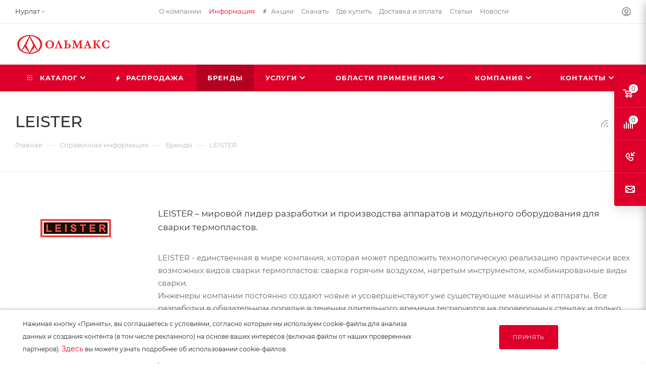

--- FILE ---
content_type: text/html; charset=UTF-8
request_url: https://nurlat.olmax.ru/info/brands/leister/
body_size: 71421
content:
<!DOCTYPE html>
<html xmlns="http://www.w3.org/1999/xhtml" xml:lang="ru" lang="ru"  >
<head>
	<title>LEISTER</title>
    <meta name="viewport" content="initial-scale=1.0, width=device-width, maximum-scale=1" />
    <meta name="HandheldFriendly" content="true" />
    <meta name="yes" content="yes" />
    <meta name="apple-mobile-web-app-status-bar-style" content="black" />
    <meta name="SKYPE_TOOLBAR" content="SKYPE_TOOLBAR_PARSER_COMPATIBLE" />
	
    <meta http-equiv="Content-Type" content="text/html; charset=UTF-8" />
<meta name="keywords" content="leister" />
<meta name="description" content="Компания «ОЛЬМАКС» предлагает оборудование ведущего бренда LEISTER. ✓ Гарантия до 3 лет. ✓ Услуги сервисного обслуживания и обучения. Телефон в Нурлате: ☎ +7 (843) 500–54–02." />
<script data-skip-moving="true">(function(w, d, n) {var cl = "bx-core";var ht = d.documentElement;var htc = ht ? ht.className : undefined;if (htc === undefined || htc.indexOf(cl) !== -1){return;}var ua = n.userAgent;if (/(iPad;)|(iPhone;)/i.test(ua)){cl += " bx-ios";}else if (/Windows/i.test(ua)){cl += ' bx-win';}else if (/Macintosh/i.test(ua)){cl += " bx-mac";}else if (/Linux/i.test(ua) && !/Android/i.test(ua)){cl += " bx-linux";}else if (/Android/i.test(ua)){cl += " bx-android";}cl += (/(ipad|iphone|android|mobile|touch)/i.test(ua) ? " bx-touch" : " bx-no-touch");cl += w.devicePixelRatio && w.devicePixelRatio >= 2? " bx-retina": " bx-no-retina";if (/AppleWebKit/.test(ua)){cl += " bx-chrome";}else if (/Opera/.test(ua)){cl += " bx-opera";}else if (/Firefox/.test(ua)){cl += " bx-firefox";}ht.className = htc ? htc + " " + cl : cl;})(window, document, navigator);</script>

<link href="/bitrix/css/aspro.max/notice.css?16391173163623"  rel="stylesheet" />
<link href="/bitrix/templates/aspro_max_olmax/components/bitrix/news.detail/news/style.min.css?169633939233304"  rel="stylesheet" />
<link href="/bitrix/templates/aspro_max_olmax/components/bitrix/news.list/staff_list/style.min.css?16819807105515"  rel="stylesheet" />
<link href="/bitrix/templates/aspro_max_olmax/components/aspro/catalog.section.list.max/sections_tags/style.min.css?1681980714935"  rel="stylesheet" />
<link href="/bitrix/templates/aspro_max_olmax/css/jquery.fancybox.min.css?168198071513062"  rel="stylesheet" />
<link href="/bitrix/templates/aspro_max_olmax/css/animation/animate.min.css?168198071652789"  rel="stylesheet" />
<link href="/bitrix/templates/aspro_max_olmax/css/animation/animation_ext.css?16819807164934"  rel="stylesheet" />
<link href="/bitrix/templates/aspro_max_olmax/css/fonts/montserrat/css/montserrat.min.css?16819807155716"  data-template-style="true"  rel="stylesheet" />
<link href="/bitrix/templates/aspro_max_olmax/css/blocks/dark-light-theme.min.css?16819807152219"  data-template-style="true"  rel="stylesheet" />
<link href="/bitrix/templates/aspro_max_olmax/css/colored.min.css?16819807163508"  data-template-style="true"  rel="stylesheet" />
<link href="/bitrix/templates/aspro_max_olmax/vendor/css/bootstrap.min.css?168198069992469"  data-template-style="true"  rel="stylesheet" />
<link href="/bitrix/templates/aspro_max_olmax/css/styles.min.css?1766408925159366"  data-template-style="true"  rel="stylesheet" />
<link href="/bitrix/templates/aspro_max_olmax/css/blocks/blocks.min.css?168198071518921"  data-template-style="true"  rel="stylesheet" />
<link href="/bitrix/templates/aspro_max_olmax/css/blocks/common.blocks/counter-state/counter-state.min.css?1681980715291"  data-template-style="true"  rel="stylesheet" />
<link href="/bitrix/templates/aspro_max_olmax/css/menu.min.css?170005152772217"  data-template-style="true"  rel="stylesheet" />
<link href="/bitrix/templates/aspro_max_olmax/css/catalog.css?168198071616771"  data-template-style="true"  rel="stylesheet" />
<link href="/bitrix/templates/aspro_max_olmax/vendor/css/footable.standalone.min.css?168198069919590"  data-template-style="true"  rel="stylesheet" />
<link href="/bitrix/templates/aspro_max_olmax/vendor/css/ripple.css?1681980699854"  data-template-style="true"  rel="stylesheet" />
<link href="/bitrix/templates/aspro_max_olmax/css/stores.min.css?16819807158771"  data-template-style="true"  rel="stylesheet" />
<link href="/bitrix/templates/aspro_max_olmax/css/yandex_map.min.css?16819807156444"  data-template-style="true"  rel="stylesheet" />
<link href="/bitrix/templates/aspro_max_olmax/css/header_fixed.min.css?16819807159972"  data-template-style="true"  rel="stylesheet" />
<link href="/bitrix/templates/aspro_max_olmax/ajax/ajax.min.css?1681980714247"  data-template-style="true"  rel="stylesheet" />
<link href="/bitrix/templates/aspro_max_olmax/css/searchtitle.css?168198071612120"  data-template-style="true"  rel="stylesheet" />
<link href="/bitrix/templates/aspro_max_olmax/css/blocks/line-block.min.css?16819807164730"  data-template-style="true"  rel="stylesheet" />
<link href="/bitrix/templates/aspro_max_olmax/components/bitrix/menu/top/style.min.css?1661240525187"  data-template-style="true"  rel="stylesheet" />
<link href="/bitrix/templates/aspro_max_olmax/css/mega_menu.min.css?16819807151615"  data-template-style="true"  rel="stylesheet" />
<link href="/bitrix/templates/aspro_max_olmax/components/bitrix/breadcrumb/main/style.min.css?16819807011923"  data-template-style="true"  rel="stylesheet" />
<link href="/bitrix/templates/aspro_max_olmax/css/footer.min.css?172898069031196"  data-template-style="true"  rel="stylesheet" />
<link href="/bitrix/components/aspro/marketing.popup/templates/max/style.min.css?17247474287756"  data-template-style="true"  rel="stylesheet" />
<link href="/bitrix/templates/aspro_max_olmax/components/navigator/notificblock/notificcookie/style.css?16819807001842"  data-template-style="true"  rel="stylesheet" />
<link href="/bitrix/templates/aspro_max_olmax/styles.min.css?167387162517046"  data-template-style="true"  rel="stylesheet" />
<link href="/bitrix/templates/aspro_max_olmax/template_styles.min.css?1766998191401363"  data-template-style="true"  rel="stylesheet" />
<link href="/bitrix/templates/aspro_max_olmax/css/header.css?168198071636311"  data-template-style="true"  rel="stylesheet" />
<link href="/bitrix/templates/aspro_max_olmax/css/media.min.css?1755175745157877"  data-template-style="true"  rel="stylesheet" />
<link href="/bitrix/templates/aspro_max_olmax/css/h1-medium.min.css?1681980715437"  data-template-style="true"  rel="stylesheet" />
<link href="/bitrix/templates/aspro_max_olmax/themes/custom_s4/theme.min.css?176845764450786"  data-template-style="true"  rel="stylesheet" />
<link href="/bitrix/templates/aspro_max_olmax/css/widths/width-3.min.css?16819807153557"  data-template-style="true"  rel="stylesheet" />
<link href="/bitrix/templates/aspro_max_olmax/css/fonts/font-10.min.css?1681980715867"  data-template-style="true"  rel="stylesheet" />
<link href="/bitrix/templates/aspro_max_olmax/css/custom.css?176424224130324"  data-template-style="true"  rel="stylesheet" />


<script type="extension/settings" data-extension="currency.currency-core">{"region":"ru"}</script>


<meta http-equiv="x-dns-prefetch-control" content="on">
<link rel="dns-prefetch" href="//mc.yandex.ru" crossorigin>
<link rel="dns-prefetch" href="//yastatic.net" crossorigin>
<link rel="dns-prefetch" href="//bitrix.info" crossorigin>
<link rel="dns-prefetch" href="//vk.com" crossorigin>
<meta name="yandex-verification" content="aa2f6e55b19190c3" />
<link href="/bitrix/templates/aspro_max_olmax/css/critical.css?168198071633" data-skip-moving="true" rel="stylesheet">
<meta name="theme-color" content="#de002b">
<style>:root{--theme-base-color: #de002b;--theme-base-opacity-color: #de002b1a;--theme-base-color-hue:348;--theme-base-color-saturation:100%;--theme-base-color-lightness:44%;}</style>
<style>html {--theme-page-width: 1348px;--theme-page-width-padding: 30px}</style>
<script data-skip-moving="true">window.lazySizesConfig = window.lazySizesConfig || {};lazySizesConfig.loadMode = 1;lazySizesConfig.expand = 200;lazySizesConfig.expFactor = 1;lazySizesConfig.hFac = 0.1;window.lazySizesConfig.loadHidden = false;window.lazySizesConfig.lazyClass = "lazy";</script>
<script src="/bitrix/templates/aspro_max_olmax/js/ls.unveilhooks.min.js" data-skip-moving="true" defer></script>
<script src="/bitrix/templates/aspro_max_olmax/js/lazysizes.min.js" data-skip-moving="true" defer></script>
<link href="/bitrix/templates/aspro_max_olmax/css/print.min.css?168198071621755" data-template-style="true" rel="stylesheet" media="print">
                                        <script data-skip-moving="true" src="/bitrix/js/main/jquery/jquery-3.6.0.min.js"></script>
                    <script data-skip-moving="true" src="/bitrix/templates/aspro_max_olmax/js/speed.min.js?=1681980699"></script>
<link rel="apple-touch-icon" sizes="180x180" href="/upload/CNext/b08/o10iw8ihwowqrqj9bfbmhsr6sdz393v4/web180_180.png" />
<link rel="alternate" type="application/rss+xml" title="rss" href="/info/brands/rss/" />
<meta property="og:description" content="LEISTER – мировой лидер разработки и производства аппаратов и модульного оборудования для сварки термопластов." />
<meta property="og:image" content="https://nurlat.olmax.ru/upload/iblock/107/blckmqhlxs3istz258ptg643459k2tm9/Logo_140_50_leister.png" />
<link rel="image_src" href="https://nurlat.olmax.ru/upload/iblock/107/blckmqhlxs3istz258ptg643459k2tm9/Logo_140_50_leister.png"  />
<meta property="og:title" content="LEISTER" />
<meta property="og:type" content="website" />
<meta property="og:url" content="https://nurlat.olmax.ru/info/brands/leister/" />
        
	
    <style>html {--theme-items-gap:32px;--fixed-header:80px;}</style>    
    </head>
<body class=" site_s4  fill_bg_n catalog-delayed-btn-N theme-default" id="main" data-site="/">

	<div id="panel"></div>
<!--'start_frame_cache_4i19eW'-->
<!--'end_frame_cache_4i19eW'-->		<!--'start_frame_cache_basketitems-component-block'-->												<div id="ajax_basket"></div>
					<!--'end_frame_cache_basketitems-component-block'-->								<div class="cd-modal-bg"></div>
		<script data-skip-moving="true">var solutionName = 'arMaxOptions';</script>
		<script src="/bitrix/templates/aspro_max_olmax/js/setTheme.php?site_id=s4&site_dir=/" data-skip-moving="true"></script>
			<div class="wrapper1  header_bgcolored long_header colored_header basket_fly fly2 basket_fill_COLOR side_LEFT block_side_WIDE catalog_icons_Y banner_auto with_fast_view mheader-v1 header-v8 header-font-lower_N regions_Y title_position_LEFT footer-v1 front-vindex1 mfixed_Y mfixed_view_always title-v3 lazy_Y with_phones compact-catalog dark-hover-overlay normal-catalog-img landing-slider big-banners-mobile-slider bottom-icons-panel-Y compact-breadcrumbs-Y catalog-delayed-btn-N  ">

<div class="mega_fixed_menu scrollblock">
	<div class="maxwidth-theme">
		<svg class="svg svg-close" width="14" height="14" viewBox="0 0 14 14">
		  <path data-name="Rounded Rectangle 568 copy 16" d="M1009.4,953l5.32,5.315a0.987,0.987,0,0,1,0,1.4,1,1,0,0,1-1.41,0L1008,954.4l-5.32,5.315a0.991,0.991,0,0,1-1.4-1.4L1006.6,953l-5.32-5.315a0.991,0.991,0,0,1,1.4-1.4l5.32,5.315,5.31-5.315a1,1,0,0,1,1.41,0,0.987,0.987,0,0,1,0,1.4Z" transform="translate(-1001 -946)"></path>
		</svg>
		<i class="svg svg-close mask arrow"></i>
		<div class="row">
			<div class="col-md-9">
				<div class="left_menu_block">
					<div class="logo_block flexbox flexbox--row align-items-normal">
						<div class="logo">
							<a href="/"><img src="/upload/CMax/892/wj5haxcw8o9f6kpmglu9l3ctxev1ehbr/Stroitelnoe_-kommunalnoe-i-promyshlennoe-oborudovanie-_-Olmaks.png" alt="ОЛЬМАКС" title="ОЛЬМАКС" data-src="" /></a>						</div>
						<div class="top-description addr">
							Передовые технологии <br>
 Экспертное решение						</div>
					</div>
					<div class="search_block">
						<div class="search_wrap">
							<div class="search-block">
									<div class="search-wrapper">
		<div id="title-search_mega_menu">
			<form action="/catalog/" class="search search--hastype">
				<div class="search-input-div">
					<input class="search-input" id="title-search-input_mega_menu" type="text" name="q" value="" placeholder="Поиск" size="20" maxlength="50" autocomplete="off" />
				</div>
				<div class="search-button-div">
					<button class="btn btn-search" type="submit" name="s" value="Найти"><i class="svg search2  inline " aria-hidden="true"><svg width="17" height="17" ><use xlink:href="/bitrix/templates/aspro_max_olmax/images/svg/header_icons_srite.svg?1681980714#search"></use></svg></i></button>
											<div class="dropdown-select searchtype">
							<input type="hidden" name="type" value="catalog" />
							<div class="dropdown-select__title darken font_xs">
								<span>Каталог</span>
								<i class="svg  svg-inline-search-down" aria-hidden="true" ><svg xmlns="http://www.w3.org/2000/svg" width="5" height="3" viewBox="0 0 5 3"><path class="cls-1" d="M250,80h5l-2.5,3Z" transform="translate(-250 -80)"/></svg></i>							</div>
							<div class="dropdown-select__list dropdown-menu-wrapper" role="menu">
								<!--noindex-->
								<div class="dropdown-menu-inner rounded3">
									<div class="dropdown-select__list-item font_xs">
										<span class="dropdown-select__list-link darken" data-type="all">
											<span>По всему сайту</span>
										</span>
									</div>
									<div class="dropdown-select__list-item font_xs">
										<span class="dropdown-select__list-link dropdown-select__list-link--current" data-type="catalog">
											<span>По каталогу</span>
										</span>
									</div>
								</div>
								<!--/noindex-->
							</div>
						</div>
					<span class="close-block inline-search-hide"><span class="svg svg-close close-icons"></span></span>
				</div>
			</form>
		</div>
	</div>
							</div>
						</div>
					</div>
					<div class="loadings" style="height:125px;width:50px;" data-nlo="menu-megafixed">					</div>				</div>
			</div>
			<div class="col-md-3">
				<div class="right_menu_block">
					<div class="contact_wrap">
						<div class="info">
							<div class="phone blocks">
								<div class="">
									<!--'start_frame_cache_header-allphones-block1'-->                                <!-- noindex -->
            <div class="phone with_dropdown white sm">
                                    <div class="wrap">
                        <div>
                                    <i class="svg svg-inline-phone  inline " aria-hidden="true"><svg width="5" height="13" ><use xlink:href="/bitrix/templates/aspro_max_olmax/images/svg/header_icons_srite.svg?1681980714#phone_footer"></use></svg></i><a rel="nofollow" href="tel:+78435005402">+7 (843) 500–54–02</a>
                                        </div>
                    </div>
                                                    <div class="dropdown ">
                        <div class="wrap scrollblock">
                                <div class="more_phone flexbox flexbox--row flexbox--gap flexbox--gap-16">
                                    <a class="more_phone_a no-decript flexbox flexbox--row flexbox--gap flexbox--gap-8" rel="nofollow" href="tel:+78435005402">
                                        <span class="phones__phone-icon no-icon">
                                                                                    </span>
                                        <span class="phones__phone-link-text flexbox dropdown--top-reverse flexbox--gap flexbox--gap-8">
                                            <span class="phones__phone-title">+7 (843) 500–54–02</span>
                                                                                    </span>
                                    </a>
                                                                    </div>
                                <div class="more_phone flexbox flexbox--row flexbox--gap flexbox--gap-16">
                                    <a class="more_phone_a no-decript flexbox flexbox--row flexbox--gap flexbox--gap-8" rel="nofollow" href="tel:88007004114">
                                        <span class="phones__phone-icon no-icon">
                                                                                    </span>
                                        <span class="phones__phone-link-text flexbox dropdown--top-reverse flexbox--gap flexbox--gap-8">
                                            <span class="phones__phone-title">8 (800) 700–41–14</span>
                                                                                    </span>
                                    </a>
                                                                    </div>
                                                    </div>
                    </div>
                    <i class="svg svg-inline-down  inline " aria-hidden="true"><svg width="5" height="3" ><use xlink:href="/bitrix/templates/aspro_max_olmax/images/svg/header_icons_srite.svg?1681980714#Triangle_down"></use></svg></i>
                            </div>
            <!-- /noindex -->
                <!--'end_frame_cache_header-allphones-block1'-->								</div>
								<div class="callback_wrap">
									<span class="callback-block animate-load font_upper colored" data-event="jqm" data-param-form_id="CALLBACK" data-name="callback">Заказать звонок</span>
								</div>
							</div>
							<div class="question_button_wrapper">
								<span class="btn btn-lg btn-transparent-border-color btn-wide animate-load colored_theme_hover_bg-el" data-event="jqm" data-param-form_id="ASK" data-name="ask">
									Задать вопрос								</span>
							</div>
							<div class="person_wrap">
        <!--'start_frame_cache_header-auth-block1'-->            <!-- noindex --><div class="auth_wr_inner "><a rel="nofollow" title="Мой кабинет" class="personal-link dark-color animate-load" data-event="jqm" data-param-backurl="%2Finfo%2Fbrands%2Fleister%2F" data-param-type="auth" data-name="auth" href="/personal/"><i class="svg svg-inline-cabinet big inline " aria-hidden="true"><svg width="18" height="18" ><use xlink:href="/bitrix/templates/aspro_max_olmax/images/svg/header_icons_srite.svg?1681980714#user"></use></svg></i><span class="wrap"><span class="name">Войти</span></span></a></div><!-- /noindex -->        <!--'end_frame_cache_header-auth-block1'-->
            <!--'start_frame_cache_mobile-basket-with-compare-block1'-->        <!-- noindex -->
                    <div class="menu middle">
                <ul>
                                            <li class="counters">
                            <a rel="nofollow" class="dark-color basket-link basket ready " href="/basket/">
                                <i class="svg  svg-inline-basket" aria-hidden="true" ><svg class="" width="19" height="16" viewBox="0 0 19 16"><path data-name="Ellipse 2 copy 9" class="cls-1" d="M956.047,952.005l-0.939,1.009-11.394-.008-0.952-1-0.953-6h-2.857a0.862,0.862,0,0,1-.952-1,1.025,1.025,0,0,1,1.164-1h2.327c0.3,0,.6.006,0.6,0.006a1.208,1.208,0,0,1,1.336.918L943.817,947h12.23L957,948v1Zm-11.916-3,0.349,2h10.007l0.593-2Zm1.863,5a3,3,0,1,1-3,3A3,3,0,0,1,945.994,954.005ZM946,958a1,1,0,1,0-1-1A1,1,0,0,0,946,958Zm7.011-4a3,3,0,1,1-3,3A3,3,0,0,1,953.011,954.005ZM953,958a1,1,0,1,0-1-1A1,1,0,0,0,953,958Z" transform="translate(-938 -944)"></path></svg></i>                                <span>Корзина<span class="count js-count empted">0</span></span>
                            </a>
                        </li>
                                                        </ul>
            </div>
                            <div class="menu middle">
                <ul>
                    <li class="counters">
                        <a rel="nofollow" class="dark-color basket-link compare ready " href="/catalog/compare.php">
                            <i class="svg inline  svg-inline-compare " aria-hidden="true" ><svg xmlns="http://www.w3.org/2000/svg" width="18" height="17" viewBox="0 0 18 17"><defs><style>.cls-1{fill:#333;fill-rule:evenodd;}</style></defs><path  data-name="Rounded Rectangle 865" class="cls-1" d="M597,78a1,1,0,0,1,1,1v9a1,1,0,0,1-2,0V79A1,1,0,0,1,597,78Zm4-6a1,1,0,0,1,1,1V88a1,1,0,0,1-2,0V73A1,1,0,0,1,601,72Zm4,8a1,1,0,0,1,1,1v7a1,1,0,0,1-2,0V81A1,1,0,0,1,605,80Zm-12-5a1,1,0,0,1,1,1V88a1,1,0,0,1-2,0V76A1,1,0,0,1,593,75Zm-4,5a1,1,0,0,1,1,1v7a1,1,0,0,1-2,0V81A1,1,0,0,1,589,80Z" transform="translate(-588 -72)"/></svg>
</i>                            <span>Сравнение товаров<span class="count js-count empted">0</span></span>
                        </a>
                    </li>
                </ul>
            </div>
                <!-- /noindex -->
        <!--'end_frame_cache_mobile-basket-with-compare-block1'-->    							</div>
						</div>
					</div>
					<div class="footer_wrap">
													<div class="inline-block">
								<div class="top-description no-title">
									<!--'start_frame_cache_allregions-list-block1'-->			<div class="region_wrapper">
			<div class="io_wrapper">
				<i class="svg svg-inline-mark  inline " aria-hidden="true"><svg width="13" height="13" ><use xlink:href="/bitrix/templates/aspro_max_olmax/images/svg/header_icons_srite.svg?1681980714#location"></use></svg></i>				<div class="city_title">Ваш город</div>
									<div class="js_city_chooser animate-load dark-color" data-event="jqm" data-name="city_chooser" data-param-url="%2Finfo%2Fbrands%2Fleister%2F" data-param-form_id="city_chooser">
						<span>Нурлат</span><span class="arrow"><i class="svg down  inline " aria-hidden="true"><svg width="5" height="3" ><use xlink:href="/bitrix/templates/aspro_max_olmax/images/svg/header_icons_srite.svg?1681980714#Triangle_down"></use></svg></i></span>
					</div>
							</div>
					</div>
	<!--'end_frame_cache_allregions-list-block1'-->								</div>
							</div>
						
                        <!--'start_frame_cache_email-block1'-->        
                                                <div class="email blocks color-theme-hover">
                        <i class="svg inline  svg-inline-email" aria-hidden="true" ><svg xmlns="http://www.w3.org/2000/svg" width="11" height="9" viewBox="0 0 11 9"><path  data-name="Rectangle 583 copy 16" class="cls-1" d="M367,142h-7a2,2,0,0,1-2-2v-5a2,2,0,0,1,2-2h7a2,2,0,0,1,2,2v5A2,2,0,0,1,367,142Zm0-2v-3.039L364,139h-1l-3-2.036V140h7Zm-6.634-5,3.145,2.079L366.634,135h-6.268Z" transform="translate(-358 -133)"/></svg></i>                                                    <a href="mailto:info@olmax-kazan.ru" target="_blank">info@olmax-kazan.ru</a>
                                            </div>
                <!--'end_frame_cache_email-block1'-->        
                        <!--'start_frame_cache_address-block1'-->        
                                                <div class="address blocks">
                        <i class="svg inline  svg-inline-addr" aria-hidden="true" ><svg xmlns="http://www.w3.org/2000/svg" width="9" height="12" viewBox="0 0 9 12"><path class="cls-1" d="M959.135,82.315l0.015,0.028L955.5,87l-3.679-4.717,0.008-.013a4.658,4.658,0,0,1-.83-2.655,4.5,4.5,0,1,1,9,0A4.658,4.658,0,0,1,959.135,82.315ZM955.5,77a2.5,2.5,0,0,0-2.5,2.5,2.467,2.467,0,0,0,.326,1.212l-0.014.022,2.181,3.336,2.034-3.117c0.033-.046.063-0.094,0.093-0.142l0.066-.1-0.007-.009a2.468,2.468,0,0,0,.32-1.2A2.5,2.5,0,0,0,955.5,77Z" transform="translate(-951 -75)"/></svg></i>                        420054, г. Казань, ул. В. Кулагина, д. 17, оф. 106                    </div>
                <!--'end_frame_cache_address-block1'-->        
    						<div class="social-block">
							<div class="social-icons">
		<!-- noindex -->
	<ul>
					<li class="vk">
				<a href="https://vk.com/olmaxrussia" target="_blank" rel="nofollow" title="Вконтакте">
					Вконтакте				</a>
			</li>
													<li class="telegram">
				<a href="https://t.me/olmaxrussia" target="_blank" rel="nofollow" title="Telegram">
					Telegram				</a>
			</li>
											<li class="rtb">
				<a href="https://rutube.ru/channel/34441/" target="_blank" rel="nofollow" title="Rutube">
					Rutube				</a>
			</li>
		        													<li class="zen">
				<a href="https://dzen.ru/olmax" target="_blank" rel="nofollow" title="Яндекс.Дзен">
					Яндекс.Дзен				</a>
			</li>
											</ul>
	<!-- /noindex -->
</div>
						</div>
					</div>
				</div>
			</div>
		</div>
	</div>
</div>
            <div class="banner_content_bottom_container flexbox flexbox--gap flexbox--gap-16" >
            </div>
<div class="header_wrap visible-lg visible-md title-v3 ">
	<header id="header">
		<div class="top-block top-block-v1 fix-logo2 header-wrapper">
   <div class="maxwidth-theme logo_and_menu-row logo_top_white icons_top">
      <div class="wrapp_block logo-row">
         <div class="items-wrapper header__top-inner">
                            <div class="header__top-item">
                  <div class="top-description no-title">
                      <!--'start_frame_cache_allregions-list-block2'-->			<div class="region_wrapper">
			<div class="io_wrapper">
				<i class="svg svg-inline-mark  inline " aria-hidden="true"><svg width="13" height="13" ><use xlink:href="/bitrix/templates/aspro_max_olmax/images/svg/header_icons_srite.svg?1681980714#location"></use></svg></i>				<div class="city_title">Ваш город</div>
									<div class="js_city_chooser animate-load dark-color" data-event="jqm" data-name="city_chooser" data-param-url="%2Finfo%2Fbrands%2Fleister%2F" data-param-form_id="city_chooser">
						<span>Нурлат</span><span class="arrow"><i class="svg down  inline " aria-hidden="true"><svg width="5" height="3" ><use xlink:href="/bitrix/templates/aspro_max_olmax/images/svg/header_icons_srite.svg?1681980714#Triangle_down"></use></svg></i></span>
					</div>
							</div>
					</div>
	<!--'end_frame_cache_allregions-list-block2'-->                  </div>
               </div>
                         <div class="header__top-item dotted-flex-1 hide-dotted">
               <div class="menus">
                   	<ul class="menu topest">
					<li  >
				<a href="/about_us/">
										<span>О компании</span>
				</a>
			</li>
					<li  class="current" >
				<a href="/info/">
										<span>Информация</span>
				</a>
			</li>
					<li  >
				<a href="/sale/">
											<i class="svg inline  svg-inline-icon_discount" aria-hidden="true" ><svg xmlns="http://www.w3.org/2000/svg" width="9" height="12" viewBox="0 0 9 12"><path  data-name="Shape 943 copy 12" class="cls-1" d="M710,75l-7,7h3l-1,5,7-7h-3Z" transform="translate(-703 -75)"/></svg></i>										<span>Акции</span>
				</a>
			</li>
					<li  >
				<a href="/documentation/">
										<span>Скачать</span>
				</a>
			</li>
					<li  >
				<a href="/contacts/stores/">
										<span>Где купить</span>
				</a>
			</li>
					<li  >
				<a href="/services/pokupatelyam/">
										<span>Доставка и оплата</span>
				</a>
			</li>
					<li  >
				<a href="/articles/">
										<span>Статьи</span>
				</a>
			</li>
					<li  >
				<a href="/about_us/news/">
										<span>Новости</span>
				</a>
			</li>
				<li class="more hidden">
			<span>...</span>
			<ul class="dropdown"></ul>
		</li>
	</ul>
	<script data-skip-moving="true">
		InitTopestMenuGummi();
		CheckTopMenuDotted();
	</script>
               </div>
            </div>
            <div class="header__top-item ">
               <div class="line-block line-block--40 line-block--40-1200">
                                                                           <div class="line-block__item no-shrinked ">
                     <div class="show-fixed top-ctrl">
                        <div class="personal_wrap">
                           <div class="wrap_icon inner-table-block person">
        <!--'start_frame_cache_header-auth-block2'-->            <!-- noindex --><div class="auth_wr_inner "><a rel="nofollow" title="Мой кабинет" class="personal-link dark-color animate-load" data-event="jqm" data-param-backurl="%2Finfo%2Fbrands%2Fleister%2F" data-param-type="auth" data-name="auth" href="/personal/"><i class="svg svg-inline-cabinet big inline " aria-hidden="true"><svg width="18" height="18" ><use xlink:href="/bitrix/templates/aspro_max_olmax/images/svg/header_icons_srite.svg?1681980714#user"></use></svg></i><span class="wrap"><span class="name">Войти</span></span></a></div><!-- /noindex -->        <!--'end_frame_cache_header-auth-block2'-->
                               </div>
                        </div>
                     </div>
                  </div>
               </div>
            </div>
         </div>
      </div>
   </div>
</div>
<div class="header-wrapper fix-logo2 header-v8">
   <div class="logo_and_menu-row header__top-part">
      <div class="maxwidth-theme logo-row">
         <div class="header__top-inner">
            <div class="logo-block  floated header__top-item no-shrinked">
               <div class="logo">
                                                       <!--'start_frame_cache_header-buffered-logo1'--><a href="/"><img src="/upload/CMax/892/wj5haxcw8o9f6kpmglu9l3ctxev1ehbr/Stroitelnoe_-kommunalnoe-i-promyshlennoe-oborudovanie-_-Olmaks.png" alt="Строительное, коммунальное и промышленное оборудование – «Ольмакс»" title="Строительное, коммунальное и промышленное оборудование – «Ольмакс»" data-src="" /></a><!--'end_frame_cache_header-buffered-logo1'-->            </div>
            </div>
            <div class="header__top-item phone-wrapper">
               <div class="float_wrapper fix-block ">
                  <div class="wrap_icon inner-table-block">
                     <div class="phone-block blocks icons fontUp">
                                                      <!--'start_frame_cache_header-allphones-block2'-->                                <!-- noindex -->
            <div class="phone with_dropdown">
                                    <i class="svg svg-inline-phone  inline " aria-hidden="true"><svg width="5" height="13" ><use xlink:href="/bitrix/templates/aspro_max_olmax/images/svg/header_icons_srite.svg?1681980714#phone_black"></use></svg></i><a rel="nofollow" href="tel:+78435005402">+7 (843) 500–54–02</a>
                                                    <div class="dropdown ">
                        <div class="wrap scrollblock">
                                <div class="more_phone flexbox flexbox--row flexbox--gap flexbox--gap-16">
                                    <a class="more_phone_a no-decript flexbox flexbox--row flexbox--gap flexbox--gap-8" rel="nofollow" href="tel:+78435005402">
                                        <span class="phones__phone-icon no-icon">
                                                                                    </span>
                                        <span class="phones__phone-link-text flexbox dropdown--top-reverse flexbox--gap flexbox--gap-8">
                                            <span class="phones__phone-title">+7 (843) 500–54–02</span>
                                                                                    </span>
                                    </a>
                                                                    </div>
                                <div class="more_phone flexbox flexbox--row flexbox--gap flexbox--gap-16">
                                    <a class="more_phone_a no-decript flexbox flexbox--row flexbox--gap flexbox--gap-8" rel="nofollow" href="tel:88007004114">
                                        <span class="phones__phone-icon no-icon">
                                                                                    </span>
                                        <span class="phones__phone-link-text flexbox dropdown--top-reverse flexbox--gap flexbox--gap-8">
                                            <span class="phones__phone-title">8 (800) 700–41–14</span>
                                                                                    </span>
                                    </a>
                                                                    </div>
                                                    </div>
                    </div>
                    <i class="svg svg-inline-down  inline " aria-hidden="true"><svg width="5" height="3" ><use xlink:href="/bitrix/templates/aspro_max_olmax/images/svg/header_icons_srite.svg?1681980714#Triangle_down"></use></svg></i>
                            </div>
            <!-- /noindex -->
                <!--'end_frame_cache_header-allphones-block2'-->                                                                          <div class="inline-block">
                           <span class="callback-block animate-load colored font_upper_xs" data-event="jqm" data-param-form_id="CALLBACK" data-name="callback">Заказать звонок</span>
                        </div>
                                                </div>
                  </div>
               </div>
            </div>
            <div class="header__top-item flex1 float_wrapper fix-block">
               <div class="search_wrap ">
                  <div class="search-block inner-table-block">
		<div class="search-wrapper">
			<div id="title-search_fixed">
				<form action="/catalog/" class="search search--hastype">
					<div class="search-input-div">
						<input class="search-input" id="title-search-input_fixed" type="text" name="q" value="" placeholder="Поиск" size="20" maxlength="50" autocomplete="off" />
					</div>
					<div class="search-button-div">
													<button class="btn btn-search" type="submit" name="s" value="Найти">
								<i class="svg search2  inline " aria-hidden="true"><svg width="17" height="17" ><use xlink:href="/bitrix/templates/aspro_max_olmax/images/svg/header_icons_srite.svg?1681980714#search"></use></svg></i>							</button>
													<div class="dropdown-select searchtype">
								<input type="hidden" name="type" value="catalog" />
								<div class="dropdown-select__title darken font_xs">
									<span>Каталог</span>
									<i class="svg  svg-inline-search-down" aria-hidden="true" ><svg xmlns="http://www.w3.org/2000/svg" width="5" height="3" viewBox="0 0 5 3"><path class="cls-1" d="M250,80h5l-2.5,3Z" transform="translate(-250 -80)"/></svg></i>								</div>
								<div class="dropdown-select__list dropdown-menu-wrapper" role="menu">
									<!--noindex-->
									<div class="dropdown-menu-inner rounded3">
										<div class="dropdown-select__list-item font_xs">
											<span class="dropdown-select__list-link darken" data-type="all">
												<span>По всему сайту</span>
											</span>
										</div>
										<div class="dropdown-select__list-item font_xs">
											<span class="dropdown-select__list-link dropdown-select__list-link--current" data-type="catalog">
												<span>По каталогу</span>
											</span>
										</div>
									</div>
									<!--/noindex-->
								</div>
							</div>
						<span class="close-block inline-search-hide"><i class="svg inline  svg-inline-search svg-close close-icons colored_theme_hover" aria-hidden="true" ><svg xmlns="http://www.w3.org/2000/svg" width="16" height="16" viewBox="0 0 16 16"><path data-name="Rounded Rectangle 114 copy 3" class="cccls-1" d="M334.411,138l6.3,6.3a1,1,0,0,1,0,1.414,0.992,0.992,0,0,1-1.408,0l-6.3-6.306-6.3,6.306a1,1,0,0,1-1.409-1.414l6.3-6.3-6.293-6.3a1,1,0,0,1,1.409-1.414l6.3,6.3,6.3-6.3A1,1,0,0,1,340.7,131.7Z" transform="translate(-325 -130)"></path></svg></i></span>
					</div>
				</form>
			</div>
		</div>
	                  </div>
               </div>
            </div>
                      </div>
      </div>
   </div>
   <div class="menu-row middle-block bgcolored">
      <div class="maxwidth-theme">
         <div class="row">
            <div class="col-md-12">
               <div class="menu-only">
                  <nav class="mega-menu sliced">
                              	<div class="table-menu" itemscope itemtype="http://schema.org/SiteNavigationElement">
		<table itemprop="about" itemscope itemtype="http://schema.org/ItemList">
			<tr>
					<td class="menu-item unvisible dropdown catalog wide_menu  " itemprop="itemListElement" itemscope="" itemtype="http://schema.org/ItemList">
						<div class="wrap">
							<a class="dropdown-toggle" href="/catalog/" itemprop="url">
								<div>
                                    										<i class="svg inline  svg-inline-icon_catalog" aria-hidden="true" ><svg xmlns="http://www.w3.org/2000/svg" width="10" height="10" viewBox="0 0 10 10"><path  data-name="Rounded Rectangle 969 copy 7" class="cls-1" d="M644,76a1,1,0,1,1-1,1A1,1,0,0,1,644,76Zm4,0a1,1,0,1,1-1,1A1,1,0,0,1,648,76Zm4,0a1,1,0,1,1-1,1A1,1,0,0,1,652,76Zm-8,4a1,1,0,1,1-1,1A1,1,0,0,1,644,80Zm4,0a1,1,0,1,1-1,1A1,1,0,0,1,648,80Zm4,0a1,1,0,1,1-1,1A1,1,0,0,1,652,80Zm-8,4a1,1,0,1,1-1,1A1,1,0,0,1,644,84Zm4,0a1,1,0,1,1-1,1A1,1,0,0,1,648,84Zm4,0a1,1,0,1,1-1,1A1,1,0,0,1,652,84Z" transform="translate(-643 -76)"/></svg></i>                                    									Каталог                                    										<i class="svg svg-inline-down" aria-hidden="true"><svg width="5" height="3" ><use xlink:href="/bitrix/templates/aspro_max_olmax/images/svg/trianglearrow_sprite.svg?1681980714#trianglearrow_down"></use></svg></i>                                                                                                                <i class="svg inline  svg-inline-icon_catalog" aria-hidden="true" ><svg xmlns="http://www.w3.org/2000/svg" width="10.03" height="6" viewBox="0 0 10.03 6"><path  data-name="Rounded Rectangle 10 copy 24" class="cls-1" d="M1584.72,652.694l-4.01,4.022a1,1,0,0,1-1.41,0l-4.01-4.022a0.991,0.991,0,0,1,1.4-1.4l3.32,3.319,3.31-3.319A0.991,0.991,0,1,1,1584.72,652.694Z" transform="translate(-1575 -651)"/></svg></i>                                    								</div>
							</a>
                            <meta itemprop="name" content="Каталог" />
                                                            								<span class="tail"></span>
								<div class="dropdown-menu  long-menu-items BANNER" itemprop="itemListElement" itemscope="" itemtype="http://schema.org/ItemList">
                                    										<div class="menu-navigation">
											<div class="menu-navigation__sections-wrapper">
												<div class="customScrollbar scrollblock">
													<div class="menu-navigation__sections">
                                                        															<div class="menu-navigation__sections-item" itemprop="itemListElement" itemscope="" itemtype="http://schema.org/ItemList">
																<a
																	href="/catalog/oborudovanie-i-mashiny-dlya-svarki-polimernykh-materialov/"
																	class="menu-navigation__sections-item-link font_xs dark_link  menu-navigation__sections-item-link--image menu-navigation__sections-item-dropdown"
                                                                    itemprop="url"
																>
                                                                    																		<i class="svg right svg-inline-right inline " aria-hidden="true"><svg width="3" height="5" ><use xlink:href="/bitrix/templates/aspro_max_olmax/images/svg/trianglearrow_sprite.svg?1681980714#trianglearrow_right"></use></svg></i>                                                                                                                                        																		<span class="image colored_theme_svg ">
																			                                                                                                                                                                                                                                        																				<img class="lazy" data-src="/upload/iblock/0b4/pe41bv7zr3z3v0bzmx3ea1sa2li7hmno/9281737a2992958d63e525a85fd7248c.png" src="/bitrix/templates/aspro_max_olmax/images/loaders/double_ring.svg" alt="" title="" />
                                                                            																		</span>
                                                                    																	<span class="name">Оборудование и машины для сварки полимерных материалов</span>
																</a>
                                                                <meta itemprop="name" content="Оборудование и машины для сварки полимерных материалов" />
															</div>
                                                        															<div class="menu-navigation__sections-item" itemprop="itemListElement" itemscope="" itemtype="http://schema.org/ItemList">
																<a
																	href="/catalog/promyshlennye-nagrevateli-vozdukha/"
																	class="menu-navigation__sections-item-link font_xs dark_link  menu-navigation__sections-item-link--image menu-navigation__sections-item-dropdown"
                                                                    itemprop="url"
																>
                                                                    																		<i class="svg right svg-inline-right inline " aria-hidden="true"><svg width="3" height="5" ><use xlink:href="/bitrix/templates/aspro_max_olmax/images/svg/trianglearrow_sprite.svg?1681980714#trianglearrow_right"></use></svg></i>                                                                                                                                        																		<span class="image colored_theme_svg ">
																			                                                                                                                                                                                                                                        																				<img class="lazy" data-src="/upload/iblock/417/mru9qiik12x8yx732xhoixgq19uwkc1k/cf21c9cf1d9ffdf630e095719f5f028f.png" src="/bitrix/templates/aspro_max_olmax/images/loaders/double_ring.svg" alt="" title="" />
                                                                            																		</span>
                                                                    																	<span class="name">Промышленные нагреватели воздуха</span>
																</a>
                                                                <meta itemprop="name" content="Промышленные нагреватели воздуха" />
															</div>
                                                        															<div class="menu-navigation__sections-item" itemprop="itemListElement" itemscope="" itemtype="http://schema.org/ItemList">
																<a
																	href="/catalog/mashiny-i-oborudovanie-dlya-svarki-polimernykh-trub-i-proizvodstva-otvodov/"
																	class="menu-navigation__sections-item-link font_xs dark_link  menu-navigation__sections-item-link--image menu-navigation__sections-item-dropdown"
                                                                    itemprop="url"
																>
                                                                    																		<i class="svg right svg-inline-right inline " aria-hidden="true"><svg width="3" height="5" ><use xlink:href="/bitrix/templates/aspro_max_olmax/images/svg/trianglearrow_sprite.svg?1681980714#trianglearrow_right"></use></svg></i>                                                                                                                                        																		<span class="image colored_theme_svg ">
																			                                                                                                                                                                                                                                        																				<img class="lazy" data-src="/upload/iblock/09d/8jh0gw7b0l21vv48njb6l2qya0aou8kj/c656757d1845ec6f86dcc058e5525d4e.png" src="/bitrix/templates/aspro_max_olmax/images/loaders/double_ring.svg" alt="" title="" />
                                                                            																		</span>
                                                                    																	<span class="name">Машины и оборудование для сварки полимерных труб и производства отводов</span>
																</a>
                                                                <meta itemprop="name" content="Машины и оборудование для сварки полимерных труб и производства отводов" />
															</div>
                                                        															<div class="menu-navigation__sections-item" itemprop="itemListElement" itemscope="" itemtype="http://schema.org/ItemList">
																<a
																	href="/catalog/fitingi-dlya-trub-pnd/"
																	class="menu-navigation__sections-item-link font_xs dark_link  menu-navigation__sections-item-link--image menu-navigation__sections-item-dropdown"
                                                                    itemprop="url"
																>
                                                                    																		<i class="svg right svg-inline-right inline " aria-hidden="true"><svg width="3" height="5" ><use xlink:href="/bitrix/templates/aspro_max_olmax/images/svg/trianglearrow_sprite.svg?1681980714#trianglearrow_right"></use></svg></i>                                                                                                                                        																		<span class="image colored_theme_svg ">
																			                                                                                                                                                                                                                                        																				<img class="lazy" data-src="/upload/iblock/fe4/jk7w1do9zlit0kk0h1n92313mshhq312/3b898869b170b5982e1c99948ecaf322.png" src="/bitrix/templates/aspro_max_olmax/images/loaders/double_ring.svg" alt="" title="" />
                                                                            																		</span>
                                                                    																	<span class="name">Фитинги для труб ПНД</span>
																</a>
                                                                <meta itemprop="name" content="Фитинги для труб ПНД" />
															</div>
                                                        															<div class="menu-navigation__sections-item" itemprop="itemListElement" itemscope="" itemtype="http://schema.org/ItemList">
																<a
																	href="/catalog/oborudovanie-dlya-montazha-stalnykh-mednykh-i-plastikovykh-trub/"
																	class="menu-navigation__sections-item-link font_xs dark_link  menu-navigation__sections-item-link--image menu-navigation__sections-item-dropdown"
                                                                    itemprop="url"
																>
                                                                    																		<i class="svg right svg-inline-right inline " aria-hidden="true"><svg width="3" height="5" ><use xlink:href="/bitrix/templates/aspro_max_olmax/images/svg/trianglearrow_sprite.svg?1681980714#trianglearrow_right"></use></svg></i>                                                                                                                                        																		<span class="image colored_theme_svg ">
																			                                                                                                                                                                                                                                        																				<img class="lazy" data-src="/upload/iblock/859/el0ha3makfuqtmp2i76perjm2gytokfo/253fad9077706ba8615794d90947f28a.png" src="/bitrix/templates/aspro_max_olmax/images/loaders/double_ring.svg" alt="" title="" />
                                                                            																		</span>
                                                                    																	<span class="name">Оборудование для монтажа стальных медных и пластиковых труб</span>
																</a>
                                                                <meta itemprop="name" content="Оборудование для монтажа стальных медных и пластиковых труб" />
															</div>
                                                        															<div class="menu-navigation__sections-item" itemprop="itemListElement" itemscope="" itemtype="http://schema.org/ItemList">
																<a
																	href="/catalog/slesarno-montazhnyy-instrument/"
																	class="menu-navigation__sections-item-link font_xs dark_link  menu-navigation__sections-item-link--image menu-navigation__sections-item-dropdown"
                                                                    itemprop="url"
																>
                                                                    																		<i class="svg right svg-inline-right inline " aria-hidden="true"><svg width="3" height="5" ><use xlink:href="/bitrix/templates/aspro_max_olmax/images/svg/trianglearrow_sprite.svg?1681980714#trianglearrow_right"></use></svg></i>                                                                                                                                        																		<span class="image colored_theme_svg ">
																			                                                                                                                                                                                                                                        																				<img class="lazy" data-src="/upload/iblock/0b3/0787swwj8hgc2t8ni582chsaak17ftk3/5284c81847af230a42bf1e65a4a872ec.png" src="/bitrix/templates/aspro_max_olmax/images/loaders/double_ring.svg" alt="" title="" />
                                                                            																		</span>
                                                                    																	<span class="name">Слесарно-монтажный инструмент</span>
																</a>
                                                                <meta itemprop="name" content="Слесарно-монтажный инструмент" />
															</div>
                                                        															<div class="menu-navigation__sections-item" itemprop="itemListElement" itemscope="" itemtype="http://schema.org/ItemList">
																<a
																	href="/catalog/oborudovanie-dlya-gazovoy-svarki-i-ruchnoy-payki/"
																	class="menu-navigation__sections-item-link font_xs dark_link  menu-navigation__sections-item-link--image menu-navigation__sections-item-dropdown"
                                                                    itemprop="url"
																>
                                                                    																		<i class="svg right svg-inline-right inline " aria-hidden="true"><svg width="3" height="5" ><use xlink:href="/bitrix/templates/aspro_max_olmax/images/svg/trianglearrow_sprite.svg?1681980714#trianglearrow_right"></use></svg></i>                                                                                                                                        																		<span class="image colored_theme_svg ">
																			                                                                                                                                                                                                                                        																				<img class="lazy" data-src="/upload/iblock/b6d/1i9ctm3fejf82nmd4i601qaxe415n7kk/55e46daa223e4c25dfd0920a3f1dafa5.png" src="/bitrix/templates/aspro_max_olmax/images/loaders/double_ring.svg" alt="" title="" />
                                                                            																		</span>
                                                                    																	<span class="name">Оборудование для газовой сварки и ручной пайки</span>
																</a>
                                                                <meta itemprop="name" content="Оборудование для газовой сварки и ручной пайки" />
															</div>
                                                        															<div class="menu-navigation__sections-item" itemprop="itemListElement" itemscope="" itemtype="http://schema.org/ItemList">
																<a
																	href="/catalog/instrument-dlya-obsluzhivaniya-klimaticheskikh-i-kholodilnykh-sistem/"
																	class="menu-navigation__sections-item-link font_xs dark_link  menu-navigation__sections-item-link--image"
                                                                    itemprop="url"
																>
                                                                                                                                        																		<span class="image colored_theme_svg ">
																			                                                                                                                                                                                                                                        																				<img class="lazy" data-src="/upload/iblock/50b/8i1s5rsz971qxhx5830mob3iprysuc1w/e39d90f9d5568ff4c46b297428634059.png" src="/bitrix/templates/aspro_max_olmax/images/loaders/double_ring.svg" alt="" title="" />
                                                                            																		</span>
                                                                    																	<span class="name">Инструмент для обслуживания климатических и холодильных систем</span>
																</a>
                                                                <meta itemprop="name" content="Инструмент для обслуживания климатических и холодильных систем" />
															</div>
                                                        															<div class="menu-navigation__sections-item" itemprop="itemListElement" itemscope="" itemtype="http://schema.org/ItemList">
																<a
																	href="/catalog/oborudovanie-dlya-diagnostiki-i-prochistki-vnutrennikh-truboprovodov/"
																	class="menu-navigation__sections-item-link font_xs dark_link  menu-navigation__sections-item-link--image menu-navigation__sections-item-dropdown"
                                                                    itemprop="url"
																>
                                                                    																		<i class="svg right svg-inline-right inline " aria-hidden="true"><svg width="3" height="5" ><use xlink:href="/bitrix/templates/aspro_max_olmax/images/svg/trianglearrow_sprite.svg?1681980714#trianglearrow_right"></use></svg></i>                                                                                                                                        																		<span class="image colored_theme_svg ">
																			                                                                                                                                                                                                                                        																				<img class="lazy" data-src="/upload/iblock/d62/hrf8hdwdibja2zohz99i9fyasasfnucs/7e5c09a5f057bc55f360278351a4df02.png" src="/bitrix/templates/aspro_max_olmax/images/loaders/double_ring.svg" alt="" title="" />
                                                                            																		</span>
                                                                    																	<span class="name">Оборудование для диагностики и прочистки внутренних трубопроводов</span>
																</a>
                                                                <meta itemprop="name" content="Оборудование для диагностики и прочистки внутренних трубопроводов" />
															</div>
                                                        															<div class="menu-navigation__sections-item" itemprop="itemListElement" itemscope="" itemtype="http://schema.org/ItemList">
																<a
																	href="/catalog/kanalopromyvochnye-mashiny-i-teleinspektsionnye-laboratorii-dlya-vneshnikh-setey/"
																	class="menu-navigation__sections-item-link font_xs dark_link  menu-navigation__sections-item-link--image menu-navigation__sections-item-dropdown"
                                                                    itemprop="url"
																>
                                                                    																		<i class="svg right svg-inline-right inline " aria-hidden="true"><svg width="3" height="5" ><use xlink:href="/bitrix/templates/aspro_max_olmax/images/svg/trianglearrow_sprite.svg?1681980714#trianglearrow_right"></use></svg></i>                                                                                                                                        																		<span class="image colored_theme_svg ">
																			                                                                                                                                                                                                                                        																				<img class="lazy" data-src="/upload/iblock/d3f/r76sgfpoq9w20i6ulqymhj15k9a0o0j2/1Kanalopromyvochnye_mashiny_i_teleinspektsionnye_laboratorii_dlya_vneshnikh_setey_KRUG.jpg" src="/bitrix/templates/aspro_max_olmax/images/loaders/double_ring.svg" alt="" title="" />
                                                                            																		</span>
                                                                    																	<span class="name">Каналопромывочные машины и телеинспекционные лаборатории для внешних сетей</span>
																</a>
                                                                <meta itemprop="name" content="Каналопромывочные машины и телеинспекционные лаборатории для внешних сетей" />
															</div>
                                                        															<div class="menu-navigation__sections-item" itemprop="itemListElement" itemscope="" itemtype="http://schema.org/ItemList">
																<a
																	href="/catalog/oborudovanie-i-instrument-dlya-almaznoy-rezki-i-sverleniya/"
																	class="menu-navigation__sections-item-link font_xs dark_link  menu-navigation__sections-item-link--image menu-navigation__sections-item-dropdown"
                                                                    itemprop="url"
																>
                                                                    																		<i class="svg right svg-inline-right inline " aria-hidden="true"><svg width="3" height="5" ><use xlink:href="/bitrix/templates/aspro_max_olmax/images/svg/trianglearrow_sprite.svg?1681980714#trianglearrow_right"></use></svg></i>                                                                                                                                        																		<span class="image colored_theme_svg ">
																			                                                                                                                                                                                                                                        																				<img class="lazy" data-src="/upload/iblock/0a6/wjoygwltpce1k4md0r8nq29qydvhhqnn/2ce442d6b4ca16f6073637fc2e0c79f0.png" src="/bitrix/templates/aspro_max_olmax/images/loaders/double_ring.svg" alt="" title="" />
                                                                            																		</span>
                                                                    																	<span class="name">Оборудование и инструмент для алмазной резки и сверления</span>
																</a>
                                                                <meta itemprop="name" content="Оборудование и инструмент для алмазной резки и сверления" />
															</div>
                                                        															<div class="menu-navigation__sections-item" itemprop="itemListElement" itemscope="" itemtype="http://schema.org/ItemList">
																<a
																	href="/catalog/mashiny-dlya-shlifovaniya-i-polirovki-betona-kamnya/"
																	class="menu-navigation__sections-item-link font_xs dark_link  menu-navigation__sections-item-link--image menu-navigation__sections-item-dropdown"
                                                                    itemprop="url"
																>
                                                                    																		<i class="svg right svg-inline-right inline " aria-hidden="true"><svg width="3" height="5" ><use xlink:href="/bitrix/templates/aspro_max_olmax/images/svg/trianglearrow_sprite.svg?1681980714#trianglearrow_right"></use></svg></i>                                                                                                                                        																		<span class="image colored_theme_svg ">
																			                                                                                                                                                                                                                                        																				<img class="lazy" data-src="/upload/iblock/458/q1ccppqdq6mkvps513njbrb8d7dnnzxg/a867a80625d64286e198723a7049bee9.png" src="/bitrix/templates/aspro_max_olmax/images/loaders/double_ring.svg" alt="" title="" />
                                                                            																		</span>
                                                                    																	<span class="name">Машины для шлифования и полировки бетона/камня</span>
																</a>
                                                                <meta itemprop="name" content="Машины для шлифования и полировки бетона/камня" />
															</div>
                                                        															<div class="menu-navigation__sections-item" itemprop="itemListElement" itemscope="" itemtype="http://schema.org/ItemList">
																<a
																	href="/catalog/apparaty-vysokogo-davleniya/"
																	class="menu-navigation__sections-item-link font_xs dark_link  menu-navigation__sections-item-link--image menu-navigation__sections-item-dropdown"
                                                                    itemprop="url"
																>
                                                                    																		<i class="svg right svg-inline-right inline " aria-hidden="true"><svg width="3" height="5" ><use xlink:href="/bitrix/templates/aspro_max_olmax/images/svg/trianglearrow_sprite.svg?1681980714#trianglearrow_right"></use></svg></i>                                                                                                                                        																		<span class="image colored_theme_svg ">
																			                                                                                                                                                                                                                                        																				<img class="lazy" data-src="/upload/iblock/721/9fljbfytqsi7m4v9l1eaxdqf8i1dc8ah/fa96fdaf4d68f12e2a1773ee898461d0.png" src="/bitrix/templates/aspro_max_olmax/images/loaders/double_ring.svg" alt="" title="" />
                                                                            																		</span>
                                                                    																	<span class="name">Аппараты высокого давления</span>
																</a>
                                                                <meta itemprop="name" content="Аппараты высокого давления" />
															</div>
                                                        															<div class="menu-navigation__sections-item" itemprop="itemListElement" itemscope="" itemtype="http://schema.org/ItemList">
																<a
																	href="/catalog/promyshlennye-pylesosy-i-podmetalnye-mashiny/"
																	class="menu-navigation__sections-item-link font_xs dark_link  menu-navigation__sections-item-link--image menu-navigation__sections-item-dropdown"
                                                                    itemprop="url"
																>
                                                                    																		<i class="svg right svg-inline-right inline " aria-hidden="true"><svg width="3" height="5" ><use xlink:href="/bitrix/templates/aspro_max_olmax/images/svg/trianglearrow_sprite.svg?1681980714#trianglearrow_right"></use></svg></i>                                                                                                                                        																		<span class="image colored_theme_svg ">
																			                                                                                                                                                                                                                                        																				<img class="lazy" data-src="/upload/iblock/625/wq8i571iuz3ih1oqfetz5m91urqfdnoe/636b94502b3c2181a014b20cdaed8cd8.png" src="/bitrix/templates/aspro_max_olmax/images/loaders/double_ring.svg" alt="" title="" />
                                                                            																		</span>
                                                                    																	<span class="name">Промышленные пылесосы и подметальные машины</span>
																</a>
                                                                <meta itemprop="name" content="Промышленные пылесосы и подметальные машины" />
															</div>
                                                        															<div class="menu-navigation__sections-item" itemprop="itemListElement" itemscope="" itemtype="http://schema.org/ItemList">
																<a
																	href="/catalog/instrument-dlya-raboty-s-napolnymi-pokrytiyami/"
																	class="menu-navigation__sections-item-link font_xs dark_link  menu-navigation__sections-item-link--image menu-navigation__sections-item-dropdown"
                                                                    itemprop="url"
																>
                                                                    																		<i class="svg right svg-inline-right inline " aria-hidden="true"><svg width="3" height="5" ><use xlink:href="/bitrix/templates/aspro_max_olmax/images/svg/trianglearrow_sprite.svg?1681980714#trianglearrow_right"></use></svg></i>                                                                                                                                        																		<span class="image colored_theme_svg ">
																			                                                                                                                                                                                                                                        																				<img class="lazy" data-src="/upload/iblock/9f8/mbttnfqhtw4bthe3m7rbin59hthflgp7/a183e3e6a6e0a449d2596b0723f86514.jpg" src="/bitrix/templates/aspro_max_olmax/images/loaders/double_ring.svg" alt="" title="" />
                                                                            																		</span>
                                                                    																	<span class="name">Инструмент для работы с напольными покрытиями</span>
																</a>
                                                                <meta itemprop="name" content="Инструмент для работы с напольными покрытиями" />
															</div>
                                                        															<div class="menu-navigation__sections-item" itemprop="itemListElement" itemscope="" itemtype="http://schema.org/ItemList">
																<a
																	href="/catalog/rasprodazha/"
																	class="menu-navigation__sections-item-link font_xs dark_link  menu-navigation__sections-item-link--image"
                                                                    itemprop="url"
																>
                                                                                                                                        																		<span class="image colored_theme_svg ">
																			                                                                                                                                                                                                                                        																				<img class="lazy" data-src="/upload/iblock/fba/i3spw1gdja14uex8fwtncdihbkb9a3zx/88fec16d2f51cfdd1df57613ae495691.png" src="/bitrix/templates/aspro_max_olmax/images/loaders/double_ring.svg" alt="" title="" />
                                                                            																		</span>
                                                                    																	<span class="name">Распродажа</span>
																</a>
                                                                <meta itemprop="name" content="Распродажа" />
															</div>
                                                        															<div class="menu-navigation__sections-item" itemprop="itemListElement" itemscope="" itemtype="http://schema.org/ItemList">
																<a
																	href="/catalog/dopolnitelnoe-oborudovanie/"
																	class="menu-navigation__sections-item-link font_xs dark_link  menu-navigation__sections-item-link--image menu-navigation__sections-item-dropdown"
                                                                    itemprop="url"
																>
                                                                    																		<i class="svg right svg-inline-right inline " aria-hidden="true"><svg width="3" height="5" ><use xlink:href="/bitrix/templates/aspro_max_olmax/images/svg/trianglearrow_sprite.svg?1681980714#trianglearrow_right"></use></svg></i>                                                                                                                                        																		<span class="image colored_theme_svg ">
																			                                                                                                                                                                                                                                        																				<img class="lazy" data-src="/upload/iblock/f63/c2hb0w22svyv9hbu53yb6fnp25220ztu/17fbf7847481d6d0d782ba8030207f9c.jpg" src="/bitrix/templates/aspro_max_olmax/images/loaders/double_ring.svg" alt="" title="" />
                                                                            																		</span>
                                                                    																	<span class="name">Дополнительное оборудование</span>
																</a>
                                                                <meta itemprop="name" content="Дополнительное оборудование" />
															</div>
                                                        															<div class="menu-navigation__sections-item" itemprop="itemListElement" itemscope="" itemtype="http://schema.org/ItemList">
																<a
																	href="/catalog/zapchasti/"
																	class="menu-navigation__sections-item-link font_xs dark_link  menu-navigation__sections-item-link--image menu-navigation__sections-item-dropdown"
                                                                    itemprop="url"
																>
                                                                    																		<i class="svg right svg-inline-right inline " aria-hidden="true"><svg width="3" height="5" ><use xlink:href="/bitrix/templates/aspro_max_olmax/images/svg/trianglearrow_sprite.svg?1681980714#trianglearrow_right"></use></svg></i>                                                                                                                                        																		<span class="image colored_theme_svg ">
																			                                                                                                                                                                                                                                        																				<img class="lazy" data-src="/upload/iblock/c77/pp9yxwagw80kt91zxkm4bf5m04wsm6p2/0000.jpg" src="/bitrix/templates/aspro_max_olmax/images/loaders/double_ring.svg" alt="" title="" />
                                                                            																		</span>
                                                                    																	<span class="name">Запчасти</span>
																</a>
                                                                <meta itemprop="name" content="Запчасти" />
															</div>
                                                        													</div>
												</div>
											</div>
											<div class="menu-navigation__content">
                                                									<div class="customScrollbar scrollblock scrollblock--thick">
										<ul class="menu-wrapper menu-type-4" >
                                                                                                                                                                                                                                                    													<li class="   has_img parent-items" itemprop="itemListElement" itemscope="" itemtype="http://schema.org/ItemList">
                                                        															<div class="flexbox flex-reverse">
                                                                                                                                                                                                                                                                																<div class="subitems-wrapper">
																	<ul class="menu-wrapper" >
                                                                                                                                                    																			<li class="   has_img">
																												<div class="menu_img ">
						<a href="/catalog/oborudovanie-i-mashiny-dlya-svarki-polimernykh-materialov/ruchnye-apparaty-dlya-svarki-goryachim-vozdukhom/" class="noborder img_link colored_theme_svg" itemprop="url">
															<img class="lazy" src="/bitrix/templates/aspro_max_olmax/images/loaders/double_ring.svg" data-src="/upload/resize_cache/iblock/a28/jaogh0ew4u0lfdd240l6m238uafdgr1c/60_60_0/f1446ed5ade8b1d9c97eb493b9f4274b.jpg" alt="Ручные аппараты для сварки горячим воздухом" title="Ручные аппараты для сварки горячим воздухом" />
													</a>
                        <meta itemprop="name" content="Ручные аппараты для сварки горячим воздухом" />
					</div>
														<a href="/catalog/oborudovanie-i-mashiny-dlya-svarki-polimernykh-materialov/ruchnye-apparaty-dlya-svarki-goryachim-vozdukhom/" title="Ручные аппараты для сварки горячим воздухом" itemprop="url">
						<span class="name option-font-bold">Ручные аппараты для сварки горячим воздухом</span>							</a>
                <meta itemprop="name" content="Ручные аппараты для сварки горячим воздухом" />
																											</li>
                                                                                                                                                    																			<li class="   has_img">
																												<div class="menu_img ">
						<a href="/catalog/oborudovanie-i-mashiny-dlya-svarki-polimernykh-materialov/ruchnye-svarochnye-ekstrudery/" class="noborder img_link colored_theme_svg" itemprop="url">
															<img class="lazy" src="/bitrix/templates/aspro_max_olmax/images/loaders/double_ring.svg" data-src="/upload/resize_cache/iblock/b1c/ks3lwx3ebyelugdxh3poi3117ehi6523/60_60_0/bbcd3da7f996fd439f778b32bb8840cf.jpg" alt="Ручные сварочные экструдеры" title="Ручные сварочные экструдеры" />
													</a>
                        <meta itemprop="name" content="Ручные сварочные экструдеры" />
					</div>
														<a href="/catalog/oborudovanie-i-mashiny-dlya-svarki-polimernykh-materialov/ruchnye-svarochnye-ekstrudery/" title="Ручные сварочные экструдеры" itemprop="url">
						<span class="name option-font-bold">Ручные сварочные экструдеры</span>							</a>
                <meta itemprop="name" content="Ручные сварочные экструдеры" />
																											</li>
                                                                                                                                                    																			<li class="   has_img">
																												<div class="menu_img ">
						<a href="/catalog/oborudovanie-i-mashiny-dlya-svarki-polimernykh-materialov/avtomaty-svarochnye/" class="noborder img_link colored_theme_svg" itemprop="url">
															<img class="lazy" src="/bitrix/templates/aspro_max_olmax/images/loaders/double_ring.svg" data-src="/upload/resize_cache/iblock/3af/98kilbqo7wv2blqr0e5g2rsu0ziwhn3f/60_60_0/7bb52d48cc924aa3c149227d12c0deee.jpg" alt="Автоматы сварочные" title="Автоматы сварочные" />
													</a>
                        <meta itemprop="name" content="Автоматы сварочные" />
					</div>
														<a href="/catalog/oborudovanie-i-mashiny-dlya-svarki-polimernykh-materialov/avtomaty-svarochnye/" title="Автоматы сварочные" itemprop="url">
						<span class="name option-font-bold">Автоматы сварочные</span>							</a>
                <meta itemprop="name" content="Автоматы сварочные" />
																											</li>
                                                                                                                                                    																			<li class="   has_img">
																												<div class="menu_img ">
						<a href="/catalog/oborudovanie-i-mashiny-dlya-svarki-polimernykh-materialov/statsionarnye-svarochnye-mashiny/" class="noborder img_link colored_theme_svg" itemprop="url">
															<img class="lazy" src="/bitrix/templates/aspro_max_olmax/images/loaders/double_ring.svg" data-src="/upload/resize_cache/iblock/28c/zn05i4lzlq8abksxbk2bdabdmlpvsqyu/60_60_0/427c0ed7c4410b91727c5ccde7eac2c4.jpg" alt="Стационарные сварочные машины" title="Стационарные сварочные машины" />
													</a>
                        <meta itemprop="name" content="Стационарные сварочные машины" />
					</div>
														<a href="/catalog/oborudovanie-i-mashiny-dlya-svarki-polimernykh-materialov/statsionarnye-svarochnye-mashiny/" title="Стационарные сварочные машины" itemprop="url">
						<span class="name option-font-bold">Стационарные сварочные машины</span>							</a>
                <meta itemprop="name" content="Стационарные сварочные машины" />
																											</li>
                                                                                                                                                    																			<li class="   has_img">
																												<div class="menu_img ">
						<a href="/catalog/oborudovanie-i-mashiny-dlya-svarki-polimernykh-materialov/testovoe-i-proverochnoe-oborudovanie/" class="noborder img_link colored_theme_svg" itemprop="url">
															<img class="lazy" src="/bitrix/templates/aspro_max_olmax/images/loaders/double_ring.svg" data-src="/upload/resize_cache/iblock/603/qgvrzwf6pme87fm473sdj2r1csswripg/60_60_0/ebbba4f99f68f2247c64cfc7e796b111.jpg" alt="Тестовое и проверочное оборудование" title="Тестовое и проверочное оборудование" />
													</a>
                        <meta itemprop="name" content="Тестовое и проверочное оборудование" />
					</div>
														<a href="/catalog/oborudovanie-i-mashiny-dlya-svarki-polimernykh-materialov/testovoe-i-proverochnoe-oborudovanie/" title="Тестовое и проверочное оборудование" itemprop="url">
						<span class="name option-font-bold">Тестовое и проверочное оборудование</span>							</a>
                <meta itemprop="name" content="Тестовое и проверочное оборудование" />
																											</li>
                                                                                                                                                    																			<li class="   has_img">
																												<div class="menu_img ">
						<a href="/catalog/oborudovanie-i-mashiny-dlya-svarki-polimernykh-materialov/ultrazvukovye-svarochnye-mashiny/" class="noborder img_link colored_theme_svg" itemprop="url">
															<img class="lazy" src="/bitrix/templates/aspro_max_olmax/images/loaders/double_ring.svg" data-src="/upload/resize_cache/iblock/886/31x4eovwmlcfj4986i58u1vcj2ogcrc5/60_60_0/Ultrazvukovye_svarochnye_mashiny.jpg" alt="Ультразвуковые сварочные машины" title="Ультразвуковые сварочные машины" />
													</a>
                        <meta itemprop="name" content="Ультразвуковые сварочные машины" />
					</div>
														<a href="/catalog/oborudovanie-i-mashiny-dlya-svarki-polimernykh-materialov/ultrazvukovye-svarochnye-mashiny/" title="Ультразвуковые сварочные машины" itemprop="url">
						<span class="name option-font-bold">Ультразвуковые сварочные машины</span>							</a>
                <meta itemprop="name" content="Ультразвуковые сварочные машины" />
																											</li>
                                                                                                                                                    																			<li class="   has_img">
																												<div class="menu_img ">
						<a href="/catalog/oborudovanie-i-mashiny-dlya-svarki-polimernykh-materialov/prinadlezhnosti-k-apparatam-dlya-svarki-plastikov/" class="noborder img_link colored_theme_svg" itemprop="url">
															<img class="lazy" src="/bitrix/templates/aspro_max_olmax/images/loaders/double_ring.svg" data-src="/upload/resize_cache/iblock/0a7/2iccp6py11zw28c9scs618i1gu8lvv9d/60_60_0/c4dbeaf6dda448006e869c786d0b839f.jpeg" alt="Принадлежности к аппаратам для сварки пластиков" title="Принадлежности к аппаратам для сварки пластиков" />
													</a>
                        <meta itemprop="name" content="Принадлежности к аппаратам для сварки пластиков" />
					</div>
														<a href="/catalog/oborudovanie-i-mashiny-dlya-svarki-polimernykh-materialov/prinadlezhnosti-k-apparatam-dlya-svarki-plastikov/" title="Принадлежности к аппаратам для сварки пластиков" itemprop="url">
						<span class="name option-font-bold">Принадлежности к аппаратам для сварки пластиков</span>							</a>
                <meta itemprop="name" content="Принадлежности к аппаратам для сварки пластиков" />
																											</li>
                                                                        																	</ul>
																</div>
															</div>
                                                        													</li>
                                                                                                                                                                                                                                                                                                    													<li class="   has_img parent-items" itemprop="itemListElement" itemscope="" itemtype="http://schema.org/ItemList">
                                                        															<div class="flexbox flex-reverse">
                                                                                                                                                                                                                                                                																<div class="subitems-wrapper">
																	<ul class="menu-wrapper" >
                                                                                                                                                    																			<li class="   has_img">
																												<div class="menu_img ">
						<a href="/catalog/promyshlennye-nagrevateli-vozdukha/nagrevateli-so-vstroennoy-podachey-vozdukha/" class="noborder img_link colored_theme_svg" itemprop="url">
															<img class="lazy" src="/bitrix/templates/aspro_max_olmax/images/loaders/double_ring.svg" data-src="/upload/resize_cache/iblock/2a0/iy9qmy7jt990phpmubp56yn6evc6ly2e/60_60_0/481f076b123e7375b9fe1ff6f72721ad.jpg" alt="Нагреватели со встроенной подачей воздуха" title="Нагреватели со встроенной подачей воздуха" />
													</a>
                        <meta itemprop="name" content="Нагреватели со встроенной подачей воздуха" />
					</div>
														<a href="/catalog/promyshlennye-nagrevateli-vozdukha/nagrevateli-so-vstroennoy-podachey-vozdukha/" title="Нагреватели со встроенной подачей воздуха" itemprop="url">
						<span class="name option-font-bold">Нагреватели со встроенной подачей воздуха</span>							</a>
                <meta itemprop="name" content="Нагреватели со встроенной подачей воздуха" />
																											</li>
                                                                                                                                                    																			<li class="   has_img">
																												<div class="menu_img ">
						<a href="/catalog/promyshlennye-nagrevateli-vozdukha/nagrevateli-s-otdelnoy-podachey-vozdukha/" class="noborder img_link colored_theme_svg" itemprop="url">
															<img class="lazy" src="/bitrix/templates/aspro_max_olmax/images/loaders/double_ring.svg" data-src="/upload/resize_cache/iblock/1e5/jpdsuhdm4grkensz5zcrmdg2xvw4y2we/60_60_0/c7b5ce4b1d44d3ff0aef69a2fbbcb203.jpg" alt="Нагреватели с отдельной подачей воздуха" title="Нагреватели с отдельной подачей воздуха" />
													</a>
                        <meta itemprop="name" content="Нагреватели с отдельной подачей воздуха" />
					</div>
														<a href="/catalog/promyshlennye-nagrevateli-vozdukha/nagrevateli-s-otdelnoy-podachey-vozdukha/" title="Нагреватели с отдельной подачей воздуха" itemprop="url">
						<span class="name option-font-bold">Нагреватели с отдельной подачей воздуха</span>							</a>
                <meta itemprop="name" content="Нагреватели с отдельной подачей воздуха" />
																											</li>
                                                                                                                                                    																			<li class="   has_img">
																												<div class="menu_img ">
						<a href="/catalog/promyshlennye-nagrevateli-vozdukha/ventilyatory/" class="noborder img_link colored_theme_svg" itemprop="url">
															<img class="lazy" src="/bitrix/templates/aspro_max_olmax/images/loaders/double_ring.svg" data-src="/upload/resize_cache/iblock/340/b1jdxxkrty10depipfa61hma6aw6inxi/60_60_0/a08a7580e843993d269cd77662d39ab2.jpg" alt="Вентиляторы" title="Вентиляторы" />
													</a>
                        <meta itemprop="name" content="Вентиляторы" />
					</div>
														<a href="/catalog/promyshlennye-nagrevateli-vozdukha/ventilyatory/" title="Вентиляторы" itemprop="url">
						<span class="name option-font-bold">Вентиляторы</span>							</a>
                <meta itemprop="name" content="Вентиляторы" />
																											</li>
                                                                                                                                                    																			<li class="   has_img">
																												<div class="menu_img ">
						<a href="/catalog/promyshlennye-nagrevateli-vozdukha/pribory-regulirovki-i-kontrolya/" class="noborder img_link colored_theme_svg" itemprop="url">
															<img class="lazy" src="/bitrix/templates/aspro_max_olmax/images/loaders/double_ring.svg" data-src="/upload/resize_cache/iblock/18a/915ayx3rp1q8knm8vtvqyr04rym8jixc/60_60_0/8dcd58f13613bbccfbec2d47f0dd5e7d.jpg" alt="Приборы регулировки и контроля" title="Приборы регулировки и контроля" />
													</a>
                        <meta itemprop="name" content="Приборы регулировки и контроля" />
					</div>
														<a href="/catalog/promyshlennye-nagrevateli-vozdukha/pribory-regulirovki-i-kontrolya/" title="Приборы регулировки и контроля" itemprop="url">
						<span class="name option-font-bold">Приборы регулировки и контроля</span>							</a>
                <meta itemprop="name" content="Приборы регулировки и контроля" />
																											</li>
                                                                        																	</ul>
																</div>
															</div>
                                                        													</li>
                                                                                                                                                                                                                                                                                                    													<li class="   has_img parent-items" itemprop="itemListElement" itemscope="" itemtype="http://schema.org/ItemList">
                                                        															<div class="flexbox flex-reverse">
                                                                                                                                                                                                                                                                																<div class="subitems-wrapper">
																	<ul class="menu-wrapper" >
                                                                                                                                                    																			<li class="   has_img">
																												<div class="menu_img ">
						<a href="/catalog/mashiny-i-oborudovanie-dlya-svarki-polimernykh-trub-i-proizvodstva-otvodov/mashiny-i-oborudovanie-dlya-svarki-polimernykh-trub/" class="noborder img_link colored_theme_svg" itemprop="url">
															<img class="lazy" src="/bitrix/templates/aspro_max_olmax/images/loaders/double_ring.svg" data-src="/upload/resize_cache/iblock/310/i9rvb5uclfylgnosjjfhuglp1kk5f3kk/60_60_0/4139f17c4326e877a114d1e0cff4d230.jpg" alt="Машины и оборудование для сварки полимерных труб" title="Машины и оборудование для сварки полимерных труб" />
													</a>
                        <meta itemprop="name" content="Машины и оборудование для сварки полимерных труб" />
					</div>
														<a href="/catalog/mashiny-i-oborudovanie-dlya-svarki-polimernykh-trub-i-proizvodstva-otvodov/mashiny-i-oborudovanie-dlya-svarki-polimernykh-trub/" title="Машины и оборудование для сварки полимерных труб" itemprop="url">
						<span class="name option-font-bold">Машины и оборудование для сварки полимерных труб</span>							</a>
                <meta itemprop="name" content="Машины и оборудование для сварки полимерных труб" />
																											</li>
                                                                                                                                                    																			<li class="   has_img">
																												<div class="menu_img ">
						<a href="/catalog/mashiny-i-oborudovanie-dlya-svarki-polimernykh-trub-i-proizvodstva-otvodov/oborudovanie-dlya-proizvodstva-otvodov-i-troynikov-pnd/" class="noborder img_link colored_theme_svg" itemprop="url">
															<img class="lazy" src="/bitrix/templates/aspro_max_olmax/images/loaders/double_ring.svg" data-src="/upload/resize_cache/iblock/f7a/cde2skrkvt8zi6pazro7n11v9vycfmz6/60_60_0/f6d5e16474b2d9db63312de1127f8af2.jpg" alt="Оборудование для производства отводов и тройников ПНД" title="Оборудование для производства отводов и тройников ПНД" />
													</a>
                        <meta itemprop="name" content="Оборудование для производства отводов и тройников ПНД" />
					</div>
														<a href="/catalog/mashiny-i-oborudovanie-dlya-svarki-polimernykh-trub-i-proizvodstva-otvodov/oborudovanie-dlya-proizvodstva-otvodov-i-troynikov-pnd/" title="Оборудование для производства отводов и тройников ПНД" itemprop="url">
						<span class="name option-font-bold">Оборудование для производства отводов и тройников ПНД</span>							</a>
                <meta itemprop="name" content="Оборудование для производства отводов и тройников ПНД" />
																											</li>
                                                                                                                                                    																			<li class="   has_img">
																												<div class="menu_img ">
						<a href="/catalog/mashiny-i-oborudovanie-dlya-svarki-polimernykh-trub-i-proizvodstva-otvodov/samokhodnye-mashiny-dlya-svarki-polimernykh-trub/" class="noborder img_link colored_theme_svg" itemprop="url">
															<img class="lazy" src="/bitrix/templates/aspro_max_olmax/images/loaders/double_ring.svg" data-src="/upload/resize_cache/iblock/270/kq8clymhyn8gcqhp990s454vbitj5scd/60_60_0/e84ed51433815e9c6da75e2be80d757e.jpg" alt="Самоходные машины для сварки полимерных труб" title="Самоходные машины для сварки полимерных труб" />
													</a>
                        <meta itemprop="name" content="Самоходные машины для сварки полимерных труб" />
					</div>
														<a href="/catalog/mashiny-i-oborudovanie-dlya-svarki-polimernykh-trub-i-proizvodstva-otvodov/samokhodnye-mashiny-dlya-svarki-polimernykh-trub/" title="Самоходные машины для сварки полимерных труб" itemprop="url">
						<span class="name option-font-bold">Самоходные машины для сварки полимерных труб</span>							</a>
                <meta itemprop="name" content="Самоходные машины для сварки полимерных труб" />
																											</li>
                                                                        																	</ul>
																</div>
															</div>
                                                        													</li>
                                                                                                                                                                                                                                                                                                    													<li class="   has_img parent-items" itemprop="itemListElement" itemscope="" itemtype="http://schema.org/ItemList">
                                                        															<div class="flexbox flex-reverse">
                                                                                                                                                                                                                                                                																<div class="subitems-wrapper">
																	<ul class="menu-wrapper" >
                                                                                                                                                    																			<li class="   has_img">
																												<div class="menu_img ">
						<a href="/catalog/fitingi-dlya-trub-pnd/elektrosvarnye-fitingi/" class="noborder img_link colored_theme_svg" itemprop="url">
															<img class="lazy" src="/bitrix/templates/aspro_max_olmax/images/loaders/double_ring.svg" data-src="/upload/resize_cache/iblock/6ff/zbc6xlhnru7lndjol91rz133034j4ryr/60_60_0/8d1a1ce8eb84cccaae27928e12a066f2.png" alt="Электросварные фитинги" title="Электросварные фитинги" />
													</a>
                        <meta itemprop="name" content="Электросварные фитинги" />
					</div>
														<a href="/catalog/fitingi-dlya-trub-pnd/elektrosvarnye-fitingi/" title="Электросварные фитинги" itemprop="url">
						<span class="name option-font-bold">Электросварные фитинги</span>							</a>
                <meta itemprop="name" content="Электросварные фитинги" />
																											</li>
                                                                                                                                                    																			<li class="   has_img">
																												<div class="menu_img ">
						<a href="/catalog/fitingi-dlya-trub-pnd/litye-fasonnye-izdeliya/" class="noborder img_link colored_theme_svg" itemprop="url">
															<img class="lazy" src="/bitrix/templates/aspro_max_olmax/images/loaders/double_ring.svg" data-src="/upload/resize_cache/iblock/a44/c7lg8dbv8p3jfifkbmngojz25v7gay7a/60_60_0/e358c248b4c2bfd2f80d65ae7921047e.png" alt="Литые фасонные изделия" title="Литые фасонные изделия" />
													</a>
                        <meta itemprop="name" content="Литые фасонные изделия" />
					</div>
														<a href="/catalog/fitingi-dlya-trub-pnd/litye-fasonnye-izdeliya/" title="Литые фасонные изделия" itemprop="url">
						<span class="name option-font-bold">Литые фасонные изделия</span>							</a>
                <meta itemprop="name" content="Литые фасонные изделия" />
																											</li>
                                                                                                                                                    																			<li class="   has_img">
																												<div class="menu_img ">
						<a href="/catalog/fitingi-dlya-trub-pnd/perekhody-pe-iz-latuni/" class="noborder img_link colored_theme_svg" itemprop="url">
															<img class="lazy" src="/bitrix/templates/aspro_max_olmax/images/loaders/double_ring.svg" data-src="/upload/resize_cache/iblock/fd0/5cpssz5evtnfpw631snol1teq2li6laf/60_60_0/6a26aae3150f0277106d7c52c9ed24a6.jpg" alt="Переходы ПЭ из латуни" title="Переходы ПЭ из латуни" />
													</a>
                        <meta itemprop="name" content="Переходы ПЭ из латуни" />
					</div>
														<a href="/catalog/fitingi-dlya-trub-pnd/perekhody-pe-iz-latuni/" title="Переходы ПЭ из латуни" itemprop="url">
						<span class="name option-font-bold">Переходы ПЭ из латуни</span>							</a>
                <meta itemprop="name" content="Переходы ПЭ из латуни" />
																											</li>
                                                                        																	</ul>
																</div>
															</div>
                                                        													</li>
                                                                                                                                                                                                                                                                                                    													<li class="   has_img parent-items" itemprop="itemListElement" itemscope="" itemtype="http://schema.org/ItemList">
                                                        															<div class="flexbox flex-reverse">
                                                                                                                                                                                                                                                                																<div class="subitems-wrapper">
																	<ul class="menu-wrapper" >
                                                                                                                                                    																			<li class="   has_img">
																												<div class="menu_img ">
						<a href="/catalog/oborudovanie-dlya-montazha-stalnykh-mednykh-i-plastikovykh-trub/trubogiby/" class="noborder img_link colored_theme_svg" itemprop="url">
															<img class="lazy" src="/bitrix/templates/aspro_max_olmax/images/loaders/double_ring.svg" data-src="/upload/resize_cache/iblock/c6f/s2kyma51wrw3u8syeyfpc34f703p93m4/60_60_0/9933f1d1abad0107f8e6f8a83365e0dd.jpg" alt="Трубогибы" title="Трубогибы" />
													</a>
                        <meta itemprop="name" content="Трубогибы" />
					</div>
														<a href="/catalog/oborudovanie-dlya-montazha-stalnykh-mednykh-i-plastikovykh-trub/trubogiby/" title="Трубогибы" itemprop="url">
						<span class="name option-font-bold">Трубогибы</span>							</a>
                <meta itemprop="name" content="Трубогибы" />
																											</li>
                                                                                                                                                    																			<li class="   has_img">
																												<div class="menu_img ">
						<a href="/catalog/oborudovanie-dlya-montazha-stalnykh-mednykh-i-plastikovykh-trub/rezbonareznye-kluppy-i-stanki/" class="noborder img_link colored_theme_svg" itemprop="url">
															<img class="lazy" src="/bitrix/templates/aspro_max_olmax/images/loaders/double_ring.svg" data-src="/upload/resize_cache/iblock/ff0/lcgbq3vo2q767sbbs199x5ix787hhe0v/60_60_0/f459b7b0b60cb7cebc2ff744a7c518db.jpg" alt="Резьбонарезные клуппы и станки" title="Резьбонарезные клуппы и станки" />
													</a>
                        <meta itemprop="name" content="Резьбонарезные клуппы и станки" />
					</div>
														<a href="/catalog/oborudovanie-dlya-montazha-stalnykh-mednykh-i-plastikovykh-trub/rezbonareznye-kluppy-i-stanki/" title="Резьбонарезные клуппы и станки" itemprop="url">
						<span class="name option-font-bold">Резьбонарезные клуппы и станки</span>							</a>
                <meta itemprop="name" content="Резьбонарезные клуппы и станки" />
																											</li>
                                                                                                                                                    																			<li class="   has_img">
																												<div class="menu_img ">
						<a href="/catalog/oborudovanie-dlya-montazha-stalnykh-mednykh-i-plastikovykh-trub/ustroystva-dlya-nakatki-zhelobkov/" class="noborder img_link colored_theme_svg" itemprop="url">
															<img class="lazy" src="/bitrix/templates/aspro_max_olmax/images/loaders/double_ring.svg" data-src="/upload/resize_cache/iblock/b80/nplsmuitg0nnl0rrw34y0fy0p6on7n0g/60_60_0/eb10b10efb7301eb402b236e8a7db32d.jpg" alt="Устройства для накатки желобков" title="Устройства для накатки желобков" />
													</a>
                        <meta itemprop="name" content="Устройства для накатки желобков" />
					</div>
														<a href="/catalog/oborudovanie-dlya-montazha-stalnykh-mednykh-i-plastikovykh-trub/ustroystva-dlya-nakatki-zhelobkov/" title="Устройства для накатки желобков" itemprop="url">
						<span class="name option-font-bold">Устройства для накатки желобков</span>							</a>
                <meta itemprop="name" content="Устройства для накатки желобков" />
																											</li>
                                                                                                                                                    																			<li class="   has_img">
																												<div class="menu_img ">
						<a href="/catalog/oborudovanie-dlya-montazha-stalnykh-mednykh-i-plastikovykh-trub/truborasshiriteli-otbortovshchiki-valtsovka-trub/" class="noborder img_link colored_theme_svg" itemprop="url">
															<img class="lazy" src="/bitrix/templates/aspro_max_olmax/images/loaders/double_ring.svg" data-src="/upload/resize_cache/iblock/b6e/y4u2e3gbb80vgdsgj3mxpmvujfiyxc31/60_60_0/6a0d8dbcda62328012968298f47cf59c.jpg" alt="Труборасширители, отбортовщики, вальцовка труб" title="Труборасширители, отбортовщики, вальцовка труб" />
													</a>
                        <meta itemprop="name" content="Труборасширители, отбортовщики, вальцовка труб" />
					</div>
														<a href="/catalog/oborudovanie-dlya-montazha-stalnykh-mednykh-i-plastikovykh-trub/truborasshiriteli-otbortovshchiki-valtsovka-trub/" title="Труборасширители, отбортовщики, вальцовка труб" itemprop="url">
						<span class="name option-font-bold">Труборасширители, отбортовщики, вальцовка труб</span>							</a>
                <meta itemprop="name" content="Труборасширители, отбортовщики, вальцовка труб" />
																											</li>
                                                                                                                                                    																			<li class="   has_img">
																												<div class="menu_img ">
						<a href="/catalog/oborudovanie-dlya-montazha-stalnykh-mednykh-i-plastikovykh-trub/instrument-dlya-rezki-trub/" class="noborder img_link colored_theme_svg" itemprop="url">
															<img class="lazy" src="/bitrix/templates/aspro_max_olmax/images/loaders/double_ring.svg" data-src="/upload/resize_cache/iblock/418/yxlngietahfcydm1uq2nfr32ovwh9iob/60_60_0/f4685d3083f7f96b762b39f1b5f03e81.jpg" alt="Инструмент для резки труб" title="Инструмент для резки труб" />
													</a>
                        <meta itemprop="name" content="Инструмент для резки труб" />
					</div>
														<a href="/catalog/oborudovanie-dlya-montazha-stalnykh-mednykh-i-plastikovykh-trub/instrument-dlya-rezki-trub/" title="Инструмент для резки труб" itemprop="url">
						<span class="name option-font-bold">Инструмент для резки труб</span>							</a>
                <meta itemprop="name" content="Инструмент для резки труб" />
																											</li>
                                                                                                                                                    																			<li class="   has_img">
																												<div class="menu_img ">
						<a href="/catalog/oborudovanie-dlya-montazha-stalnykh-mednykh-i-plastikovykh-trub/instrument-dlya-press-fitingov/" class="noborder img_link colored_theme_svg" itemprop="url">
															<img class="lazy" src="/bitrix/templates/aspro_max_olmax/images/loaders/double_ring.svg" data-src="/upload/resize_cache/iblock/39b/2gul5lf4lzj9cffkj3xv2cbp1yvufaag/60_60_0/61e3cc658a2ff7b72271e40e2d36feab.jpg" alt="Инструмент для пресс фитингов" title="Инструмент для пресс фитингов" />
													</a>
                        <meta itemprop="name" content="Инструмент для пресс фитингов" />
					</div>
														<a href="/catalog/oborudovanie-dlya-montazha-stalnykh-mednykh-i-plastikovykh-trub/instrument-dlya-press-fitingov/" title="Инструмент для пресс фитингов" itemprop="url">
						<span class="name option-font-bold">Инструмент для пресс фитингов</span>							</a>
                <meta itemprop="name" content="Инструмент для пресс фитингов" />
																											</li>
                                                                                                                                                    																			<li class="   has_img">
																												<div class="menu_img ">
						<a href="/catalog/oborudovanie-dlya-montazha-stalnykh-mednykh-i-plastikovykh-trub/opressovshchiki-dlya-ispytaniy-truboprovodnykh-sistem/" class="noborder img_link colored_theme_svg" itemprop="url">
															<img class="lazy" src="/bitrix/templates/aspro_max_olmax/images/loaders/double_ring.svg" data-src="/upload/resize_cache/iblock/880/rs5wltmax9prtsujfubby5rzmg1t0gay/60_60_0/8ede2dceada1b8bcfedd54cd929b2247.jpg" alt="Опрессовщики для испытаний трубопроводных систем" title="Опрессовщики для испытаний трубопроводных систем" />
													</a>
                        <meta itemprop="name" content="Опрессовщики для испытаний трубопроводных систем" />
					</div>
														<a href="/catalog/oborudovanie-dlya-montazha-stalnykh-mednykh-i-plastikovykh-trub/opressovshchiki-dlya-ispytaniy-truboprovodnykh-sistem/" title="Опрессовщики для испытаний трубопроводных систем" itemprop="url">
						<span class="name option-font-bold">Опрессовщики для испытаний трубопроводных систем</span>							</a>
                <meta itemprop="name" content="Опрессовщики для испытаний трубопроводных систем" />
																											</li>
                                                                                                                                                    																			<li class="   has_img">
																												<div class="menu_img ">
						<a href="/catalog/oborudovanie-dlya-montazha-stalnykh-mednykh-i-plastikovykh-trub/tekhnika-dlya-zamorazhivaniya-trub/" class="noborder img_link colored_theme_svg" itemprop="url">
															<img class="lazy" src="/bitrix/templates/aspro_max_olmax/images/loaders/double_ring.svg" data-src="/upload/resize_cache/iblock/9a1/as1ut4f3c8x0x5rdvgrjfvczcrbocjcy/60_60_0/912f414a7d5052e95b76bf6b5d9700c8.jpg" alt="Техника для замораживания труб" title="Техника для замораживания труб" />
													</a>
                        <meta itemprop="name" content="Техника для замораживания труб" />
					</div>
														<a href="/catalog/oborudovanie-dlya-montazha-stalnykh-mednykh-i-plastikovykh-trub/tekhnika-dlya-zamorazhivaniya-trub/" title="Техника для замораживания труб" itemprop="url">
						<span class="name option-font-bold">Техника для замораживания труб</span>							</a>
                <meta itemprop="name" content="Техника для замораживания труб" />
																											</li>
                                                                                                                                                    																			<li class="   has_img">
																												<div class="menu_img ">
						<a href="/catalog/oborudovanie-dlya-montazha-stalnykh-mednykh-i-plastikovykh-trub/svarochnye-apparaty-dlya-ruchnoy-svarki/" class="noborder img_link colored_theme_svg" itemprop="url">
															<img class="lazy" src="/bitrix/templates/aspro_max_olmax/images/loaders/double_ring.svg" data-src="/upload/resize_cache/iblock/74c/dlzdsg8nbt0a17g0ejuuiopfzo2jey8m/60_60_0/Svarochnye-apparaty-dlya-ruchnoy-svarki.jpg" alt="Сварочные аппараты для ручной сварки" title="Сварочные аппараты для ручной сварки" />
													</a>
                        <meta itemprop="name" content="Сварочные аппараты для ручной сварки" />
					</div>
														<a href="/catalog/oborudovanie-dlya-montazha-stalnykh-mednykh-i-plastikovykh-trub/svarochnye-apparaty-dlya-ruchnoy-svarki/" title="Сварочные аппараты для ручной сварки" itemprop="url">
						<span class="name option-font-bold">Сварочные аппараты для ручной сварки</span>							</a>
                <meta itemprop="name" content="Сварочные аппараты для ручной сварки" />
																											</li>
                                                                        																	</ul>
																</div>
															</div>
                                                        													</li>
                                                                                                                                                                                                                                                                                                    													<li class="   has_img parent-items" itemprop="itemListElement" itemscope="" itemtype="http://schema.org/ItemList">
                                                        															<div class="flexbox flex-reverse">
                                                                                                                                                                                                                                                                																<div class="subitems-wrapper">
																	<ul class="menu-wrapper" >
                                                                                                                                                    																			<li class="   has_img">
																												<div class="menu_img ">
						<a href="/catalog/slesarno-montazhnyy-instrument/trubnye-klyuchi-spetsialnye-klyuchi/" class="noborder img_link colored_theme_svg" itemprop="url">
															<img class="lazy" src="/bitrix/templates/aspro_max_olmax/images/loaders/double_ring.svg" data-src="/upload/resize_cache/iblock/6e0/edq6dnlxy0jsrqlj5l8oc8u1wq32cyil/60_60_0/ab835f47acc3ade372c1f00fc294b59c.jpeg" alt="Трубные ключи, специальные ключи" title="Трубные ключи, специальные ключи" />
													</a>
                        <meta itemprop="name" content="Трубные ключи, специальные ключи" />
					</div>
														<a href="/catalog/slesarno-montazhnyy-instrument/trubnye-klyuchi-spetsialnye-klyuchi/" title="Трубные ключи, специальные ключи" itemprop="url">
						<span class="name option-font-bold">Трубные ключи, специальные ключи</span>							</a>
                <meta itemprop="name" content="Трубные ключи, специальные ключи" />
																											</li>
                                                                                                                                                    																			<li class="   has_img">
																												<div class="menu_img ">
						<a href="/catalog/slesarno-montazhnyy-instrument/santekhnicheskie-kleshchi/" class="noborder img_link colored_theme_svg" itemprop="url">
															<img class="lazy" src="/bitrix/templates/aspro_max_olmax/images/loaders/double_ring.svg" data-src="/upload/resize_cache/iblock/6ae/kyfaf7sc22xhhe85lnkkl6zvh3gyp89y/60_60_0/70c08d6537714cdad5178c633d75288d.jpeg" alt="Сантехнические клещи" title="Сантехнические клещи" />
													</a>
                        <meta itemprop="name" content="Сантехнические клещи" />
					</div>
														<a href="/catalog/slesarno-montazhnyy-instrument/santekhnicheskie-kleshchi/" title="Сантехнические клещи" itemprop="url">
						<span class="name option-font-bold">Сантехнические клещи</span>							</a>
                <meta itemprop="name" content="Сантехнические клещи" />
																											</li>
                                                                                                                                                    																			<li class="   has_img">
																												<div class="menu_img ">
						<a href="/catalog/slesarno-montazhnyy-instrument/tiski-verstaki/" class="noborder img_link colored_theme_svg" itemprop="url">
															<img class="lazy" src="/bitrix/templates/aspro_max_olmax/images/loaders/double_ring.svg" data-src="/upload/resize_cache/iblock/f1b/wf5wdfw2ps3owq676ux6shuesa3v9qkp/60_60_0/0d2747264806676ed98f553d0a8cc078.jpeg" alt="Тиски, верстаки" title="Тиски, верстаки" />
													</a>
                        <meta itemprop="name" content="Тиски, верстаки" />
					</div>
														<a href="/catalog/slesarno-montazhnyy-instrument/tiski-verstaki/" title="Тиски, верстаки" itemprop="url">
						<span class="name option-font-bold">Тиски, верстаки</span>							</a>
                <meta itemprop="name" content="Тиски, верстаки" />
																											</li>
                                                                                                                                                    																			<li class="   has_img">
																												<div class="menu_img ">
						<a href="/catalog/slesarno-montazhnyy-instrument/ploskogubtsy-bokorezy-otvertki-i-boltorezy/" class="noborder img_link colored_theme_svg" itemprop="url">
															<img class="lazy" src="/bitrix/templates/aspro_max_olmax/images/loaders/double_ring.svg" data-src="/upload/resize_cache/iblock/aef/5botbbl8bc6le7gx5hmmohlv5e9d1eed/60_60_0/624dd8c9b81eb95d64d7ef6f055b58f7.jpeg" alt="Плоскогубцы, бокорезы, отвертки и болторезы" title="Плоскогубцы, бокорезы, отвертки и болторезы" />
													</a>
                        <meta itemprop="name" content="Плоскогубцы, бокорезы, отвертки и болторезы" />
					</div>
														<a href="/catalog/slesarno-montazhnyy-instrument/ploskogubtsy-bokorezy-otvertki-i-boltorezy/" title="Плоскогубцы, бокорезы, отвертки и болторезы" itemprop="url">
						<span class="name option-font-bold">Плоскогубцы, бокорезы, отвертки и болторезы</span>							</a>
                <meta itemprop="name" content="Плоскогубцы, бокорезы, отвертки и болторезы" />
																											</li>
                                                                                                                                                    																			<li class="   has_img">
																												<div class="menu_img ">
						<a href="/catalog/slesarno-montazhnyy-instrument/klyuchi-gaechnye/" class="noborder img_link colored_theme_svg" itemprop="url">
															<img class="lazy" src="/bitrix/templates/aspro_max_olmax/images/loaders/double_ring.svg" data-src="/upload/resize_cache/iblock/93a/98wczuqh37wsfbho6nx2hemd6gulsjxw/60_60_0/951266953e9a2df735d247ab655485f6.jpeg" alt="Ключи гаечные" title="Ключи гаечные" />
													</a>
                        <meta itemprop="name" content="Ключи гаечные" />
					</div>
														<a href="/catalog/slesarno-montazhnyy-instrument/klyuchi-gaechnye/" title="Ключи гаечные" itemprop="url">
						<span class="name option-font-bold">Ключи гаечные</span>							</a>
                <meta itemprop="name" content="Ключи гаечные" />
																											</li>
                                                                                                                                                    																			<li class="   has_img">
																												<div class="menu_img ">
						<a href="/catalog/slesarno-montazhnyy-instrument/slesarnye-nabory-instrumenta/" class="noborder img_link colored_theme_svg" itemprop="url">
															<img class="lazy" src="/bitrix/templates/aspro_max_olmax/images/loaders/double_ring.svg" data-src="/upload/resize_cache/iblock/4f5/3698eucfq3e8r27w1ygnvm63k5yazw53/60_60_0/bb87b55815977b0a2b2f41c71f23c738.jpeg" alt="Слесарные наборы инструмента" title="Слесарные наборы инструмента" />
													</a>
                        <meta itemprop="name" content="Слесарные наборы инструмента" />
					</div>
														<a href="/catalog/slesarno-montazhnyy-instrument/slesarnye-nabory-instrumenta/" title="Слесарные наборы инструмента" itemprop="url">
						<span class="name option-font-bold">Слесарные наборы инструмента</span>							</a>
                <meta itemprop="name" content="Слесарные наборы инструмента" />
																											</li>
                                                                                                                                                    																			<li class="   has_img">
																												<div class="menu_img ">
						<a href="/catalog/slesarno-montazhnyy-instrument/nozhovki-i-rezhushchiy-slesarnyy-instrument/" class="noborder img_link colored_theme_svg" itemprop="url">
															<img class="lazy" src="/bitrix/templates/aspro_max_olmax/images/loaders/double_ring.svg" data-src="/upload/resize_cache/iblock/725/yxjf23iikicabp83drehiuvxxczwgckd/60_60_0/e6475388dd30270ef0c534ec25b970e5.jpeg" alt="Ножовки и режущий слесарный инструмент" title="Ножовки и режущий слесарный инструмент" />
													</a>
                        <meta itemprop="name" content="Ножовки и режущий слесарный инструмент" />
					</div>
														<a href="/catalog/slesarno-montazhnyy-instrument/nozhovki-i-rezhushchiy-slesarnyy-instrument/" title="Ножовки и режущий слесарный инструмент" itemprop="url">
						<span class="name option-font-bold">Ножовки и режущий слесарный инструмент</span>							</a>
                <meta itemprop="name" content="Ножовки и режущий слесарный инструмент" />
																											</li>
                                                                                                                                                    																			<li class="   has_img">
																												<div class="menu_img ">
						<a href="/catalog/slesarno-montazhnyy-instrument/sumki-chemodany-dlya-perenosa-i-khraneniya-instrumentov/" class="noborder img_link colored_theme_svg" itemprop="url">
															<img class="lazy" src="/bitrix/templates/aspro_max_olmax/images/loaders/double_ring.svg" data-src="/upload/resize_cache/iblock/65d/qecqhzc2ijzvtbc04i33eanv5lkpouwy/60_60_0/da22be77b6c26b5d7669fa4e7f0ffbfa.jpeg" alt="Сумки, чемоданы для переноса и хранения инструментов" title="Сумки, чемоданы для переноса и хранения инструментов" />
													</a>
                        <meta itemprop="name" content="Сумки, чемоданы для переноса и хранения инструментов" />
					</div>
														<a href="/catalog/slesarno-montazhnyy-instrument/sumki-chemodany-dlya-perenosa-i-khraneniya-instrumentov/" title="Сумки, чемоданы для переноса и хранения инструментов" itemprop="url">
						<span class="name option-font-bold">Сумки, чемоданы для переноса и хранения инструментов</span>							</a>
                <meta itemprop="name" content="Сумки, чемоданы для переноса и хранения инструментов" />
																											</li>
                                                                        																	</ul>
																</div>
															</div>
                                                        													</li>
                                                                                                                                                                                                                                                                                                    													<li class="   has_img parent-items" itemprop="itemListElement" itemscope="" itemtype="http://schema.org/ItemList">
                                                        															<div class="flexbox flex-reverse">
                                                                                                                                                                                                                                                                																<div class="subitems-wrapper">
																	<ul class="menu-wrapper" >
                                                                                                                                                    																			<li class="   has_img">
																												<div class="menu_img ">
						<a href="/catalog/oborudovanie-dlya-gazovoy-svarki-i-ruchnoy-payki/ruchnye-gorelki-s-odnorazovymi-gazovymi-ballonami-dlya-payki/" class="noborder img_link colored_theme_svg" itemprop="url">
															<img class="lazy" src="/bitrix/templates/aspro_max_olmax/images/loaders/double_ring.svg" data-src="/upload/resize_cache/iblock/c5c/si617knmbjlocdnchi1vj4vwhze635j2/60_60_0/abe9b588ea9656c8cda3730f27e66a66.jpg" alt="Ручные горелки с одноразовыми газовыми баллонами для пайки" title="Ручные горелки с одноразовыми газовыми баллонами для пайки" />
													</a>
                        <meta itemprop="name" content="Ручные горелки с одноразовыми газовыми баллонами для пайки" />
					</div>
														<a href="/catalog/oborudovanie-dlya-gazovoy-svarki-i-ruchnoy-payki/ruchnye-gorelki-s-odnorazovymi-gazovymi-ballonami-dlya-payki/" title="Ручные горелки с одноразовыми газовыми баллонами для пайки" itemprop="url">
						<span class="name option-font-bold">Ручные горелки с одноразовыми газовыми баллонами для пайки</span>							</a>
                <meta itemprop="name" content="Ручные горелки с одноразовыми газовыми баллонами для пайки" />
																											</li>
                                                                                                                                                    																			<li class="   has_img">
																												<div class="menu_img ">
						<a href="/catalog/oborudovanie-dlya-gazovoy-svarki-i-ruchnoy-payki/odnorazovye-gazovye-ballony/" class="noborder img_link colored_theme_svg" itemprop="url">
															<img class="lazy" src="/bitrix/templates/aspro_max_olmax/images/loaders/double_ring.svg" data-src="/upload/resize_cache/iblock/678/iqteyivl1jjiujvdwersqbc1ei9ceia6/60_60_0/ca4366d9deca9de09ce913db407d89dd.jpg" alt="Одноразовые газовые баллоны" title="Одноразовые газовые баллоны" />
													</a>
                        <meta itemprop="name" content="Одноразовые газовые баллоны" />
					</div>
														<a href="/catalog/oborudovanie-dlya-gazovoy-svarki-i-ruchnoy-payki/odnorazovye-gazovye-ballony/" title="Одноразовые газовые баллоны" itemprop="url">
						<span class="name option-font-bold">Одноразовые газовые баллоны</span>							</a>
                <meta itemprop="name" content="Одноразовые газовые баллоны" />
																											</li>
                                                                                                                                                    																			<li class="   has_img">
																												<div class="menu_img ">
						<a href="/catalog/oborudovanie-dlya-gazovoy-svarki-i-ruchnoy-payki/gazovye-gorelki-dlya-payki-i-svarki/" class="noborder img_link colored_theme_svg" itemprop="url">
															<img class="lazy" src="/bitrix/templates/aspro_max_olmax/images/loaders/double_ring.svg" data-src="/upload/resize_cache/iblock/f37/5xi4q6fnmtmwe73g1etf41zf2cdxoi1m/60_60_0/447b586afb7811a2111dffdf08ba8511.jpg" alt="Газовые горелки для пайки и сварки" title="Газовые горелки для пайки и сварки" />
													</a>
                        <meta itemprop="name" content="Газовые горелки для пайки и сварки" />
					</div>
														<a href="/catalog/oborudovanie-dlya-gazovoy-svarki-i-ruchnoy-payki/gazovye-gorelki-dlya-payki-i-svarki/" title="Газовые горелки для пайки и сварки" itemprop="url">
						<span class="name option-font-bold">Газовые горелки для пайки и сварки</span>							</a>
                <meta itemprop="name" content="Газовые горелки для пайки и сварки" />
																											</li>
                                                                                                                                                    																			<li class="   has_img">
																												<div class="menu_img ">
						<a href="/catalog/oborudovanie-dlya-gazovoy-svarki-i-ruchnoy-payki/elektricheskoe-ustroystvo-dlya-payki-myagkim-pripoem/" class="noborder img_link colored_theme_svg" itemprop="url">
															<img class="lazy" src="/bitrix/templates/aspro_max_olmax/images/loaders/double_ring.svg" data-src="/upload/resize_cache/iblock/b1c/giu67i3h3t4jro4axfnlmwd7vnmytugr/60_60_0/ddd6101d5d76e0284379eab0209d964c.jpg" alt="Электрическое устройство для пайки мягким припоем" title="Электрическое устройство для пайки мягким припоем" />
													</a>
                        <meta itemprop="name" content="Электрическое устройство для пайки мягким припоем" />
					</div>
														<a href="/catalog/oborudovanie-dlya-gazovoy-svarki-i-ruchnoy-payki/elektricheskoe-ustroystvo-dlya-payki-myagkim-pripoem/" title="Электрическое устройство для пайки мягким припоем" itemprop="url">
						<span class="name option-font-bold">Электрическое устройство для пайки мягким припоем</span>							</a>
                <meta itemprop="name" content="Электрическое устройство для пайки мягким припоем" />
																											</li>
                                                                                                                                                    																			<li class="   has_img">
																												<div class="menu_img ">
						<a href="/catalog/oborudovanie-dlya-gazovoy-svarki-i-ruchnoy-payki/dopolnitelnoe-oborudovanie-dlya-svarki-i-payki/" class="noborder img_link colored_theme_svg" itemprop="url">
															<img class="lazy" src="/bitrix/templates/aspro_max_olmax/images/loaders/double_ring.svg" data-src="/upload/resize_cache/iblock/da8/9vy5cyp5ip0clqp7kjpixkjdkwjmiyqn/60_60_0/835157e10cf6cf4b563779653e080f52.jpg" alt="Дополнительное оборудование для сварки и пайки" title="Дополнительное оборудование для сварки и пайки" />
													</a>
                        <meta itemprop="name" content="Дополнительное оборудование для сварки и пайки" />
					</div>
														<a href="/catalog/oborudovanie-dlya-gazovoy-svarki-i-ruchnoy-payki/dopolnitelnoe-oborudovanie-dlya-svarki-i-payki/" title="Дополнительное оборудование для сварки и пайки" itemprop="url">
						<span class="name option-font-bold">Дополнительное оборудование для сварки и пайки</span>							</a>
                <meta itemprop="name" content="Дополнительное оборудование для сварки и пайки" />
																											</li>
                                                                                                                                                    																			<li class="   has_img">
																												<div class="menu_img ">
						<a href="/catalog/oborudovanie-dlya-gazovoy-svarki-i-ruchnoy-payki/pripoi-dlya-payki/" class="noborder img_link colored_theme_svg" itemprop="url">
															<img class="lazy" src="/bitrix/templates/aspro_max_olmax/images/loaders/double_ring.svg" data-src="/upload/resize_cache/iblock/577/ub5p35tah4sjd4wcgfaj3bhczcn1yteo/60_60_0/1d29c63d3f736077232b9c1a88ef7422.jpg" alt="Припои для пайки" title="Припои для пайки" />
													</a>
                        <meta itemprop="name" content="Припои для пайки" />
					</div>
														<a href="/catalog/oborudovanie-dlya-gazovoy-svarki-i-ruchnoy-payki/pripoi-dlya-payki/" title="Припои для пайки" itemprop="url">
						<span class="name option-font-bold">Припои для пайки</span>							</a>
                <meta itemprop="name" content="Припои для пайки" />
																											</li>
                                                                        																	</ul>
																</div>
															</div>
                                                        													</li>
                                                                                                                                                                                                                                                                                                    													<li class="   has_img parent-items" itemprop="itemListElement" itemscope="" itemtype="http://schema.org/ItemList">
                                                        															<div class="flexbox flex-reverse">
                                                                                                                                                                                                                                                                																<div class="subitems-wrapper">
																	<ul class="menu-wrapper" >
                                                                        																	</ul>
																</div>
															</div>
                                                        													</li>
                                                                                                                                                                                                                                                                                                    													<li class="   has_img parent-items" itemprop="itemListElement" itemscope="" itemtype="http://schema.org/ItemList">
                                                        															<div class="flexbox flex-reverse">
                                                                                                                                                                                                                                                                																<div class="subitems-wrapper">
																	<ul class="menu-wrapper" >
                                                                                                                                                    																			<li class="   has_img">
																												<div class="menu_img ">
						<a href="/catalog/oborudovanie-dlya-diagnostiki-i-prochistki-vnutrennikh-truboprovodov/elektromekhanicheskie-i-ruchnye-prochistnye-mashiny/" class="noborder img_link colored_theme_svg" itemprop="url">
															<img class="lazy" src="/bitrix/templates/aspro_max_olmax/images/loaders/double_ring.svg" data-src="/upload/resize_cache/iblock/c36/krwxosgz0w8hrjh7rocjje8a52qvc1hu/60_60_0/07bb971613b957db040a68fb981455e5.jpg" alt="Электромеханические и ручные прочистные машины" title="Электромеханические и ручные прочистные машины" />
													</a>
                        <meta itemprop="name" content="Электромеханические и ручные прочистные машины" />
					</div>
														<a href="/catalog/oborudovanie-dlya-diagnostiki-i-prochistki-vnutrennikh-truboprovodov/elektromekhanicheskie-i-ruchnye-prochistnye-mashiny/" title="Электромеханические и ручные прочистные машины" itemprop="url">
						<span class="name option-font-bold">Электромеханические и ручные прочистные машины</span>							</a>
                <meta itemprop="name" content="Электромеханические и ручные прочистные машины" />
																											</li>
                                                                                                                                                    																			<li class="   has_img">
																												<div class="menu_img ">
						<a href="/catalog/oborudovanie-dlya-diagnostiki-i-prochistki-vnutrennikh-truboprovodov/spirali-dlya-mekhanicheskikh-prochistnykh-mashin/" class="noborder img_link colored_theme_svg" itemprop="url">
															<img class="lazy" src="/bitrix/templates/aspro_max_olmax/images/loaders/double_ring.svg" data-src="/upload/resize_cache/iblock/998/l8id3jbhs1kkrr174jioc0mayh4xl8zn/60_60_0/89a7232858860598e3d8806b0512b5f8.jpg" alt="Спирали для механических прочистных машин" title="Спирали для механических прочистных машин" />
													</a>
                        <meta itemprop="name" content="Спирали для механических прочистных машин" />
					</div>
														<a href="/catalog/oborudovanie-dlya-diagnostiki-i-prochistki-vnutrennikh-truboprovodov/spirali-dlya-mekhanicheskikh-prochistnykh-mashin/" title="Спирали для механических прочистных машин" itemprop="url">
						<span class="name option-font-bold">Спирали для механических прочистных машин</span>							</a>
                <meta itemprop="name" content="Спирали для механических прочистных машин" />
																											</li>
                                                                                                                                                    																			<li class="   has_img">
																												<div class="menu_img ">
						<a href="/catalog/oborudovanie-dlya-diagnostiki-i-prochistki-vnutrennikh-truboprovodov/nasadki-i-prinadlezhnosti-dlya-prochistnykh-mashin/" class="noborder img_link colored_theme_svg" itemprop="url">
															<img class="lazy" src="/bitrix/templates/aspro_max_olmax/images/loaders/double_ring.svg" data-src="/upload/resize_cache/iblock/fc6/n0ca32svugokdscwf8ach8aoqab7aor4/60_60_0/2ba5c42c8d86518dc79deb2490f38d54.jpg" alt="Насадки и принадлежности для прочистных машин" title="Насадки и принадлежности для прочистных машин" />
													</a>
                        <meta itemprop="name" content="Насадки и принадлежности для прочистных машин" />
					</div>
														<a href="/catalog/oborudovanie-dlya-diagnostiki-i-prochistki-vnutrennikh-truboprovodov/nasadki-i-prinadlezhnosti-dlya-prochistnykh-mashin/" title="Насадки и принадлежности для прочистных машин" itemprop="url">
						<span class="name option-font-bold">Насадки и принадлежности для прочистных машин</span>							</a>
                <meta itemprop="name" content="Насадки и принадлежности для прочистных машин" />
																											</li>
                                                                                                                                                    																			<li class="   has_img">
																												<div class="menu_img ">
						<a href="/catalog/oborudovanie-dlya-diagnostiki-i-prochistki-vnutrennikh-truboprovodov/gidrodinamicheskie-prochistnye-mashiny/" class="noborder img_link colored_theme_svg" itemprop="url">
															<img class="lazy" src="/bitrix/templates/aspro_max_olmax/images/loaders/double_ring.svg" data-src="/upload/resize_cache/iblock/735/mgmoe1d4n5d3xsu1wprjsbz345xdoj51/60_60_0/1c5f0936736bdb7bd462c1457d5ebb40.jpg" alt="Гидродинамические прочистные машины" title="Гидродинамические прочистные машины" />
													</a>
                        <meta itemprop="name" content="Гидродинамические прочистные машины" />
					</div>
														<a href="/catalog/oborudovanie-dlya-diagnostiki-i-prochistki-vnutrennikh-truboprovodov/gidrodinamicheskie-prochistnye-mashiny/" title="Гидродинамические прочистные машины" itemprop="url">
						<span class="name option-font-bold">Гидродинамические прочистные машины</span>							</a>
                <meta itemprop="name" content="Гидродинамические прочистные машины" />
																											</li>
                                                                                                                                                    																			<li class="   has_img">
																												<div class="menu_img ">
						<a href="/catalog/oborudovanie-dlya-diagnostiki-i-prochistki-vnutrennikh-truboprovodov/oborudovanie-dlya-promyvki-teploobmennikov-i-sistem-otopleniya/" class="noborder img_link colored_theme_svg" itemprop="url">
															<img class="lazy" src="/bitrix/templates/aspro_max_olmax/images/loaders/double_ring.svg" data-src="/upload/resize_cache/iblock/161/58y6ss3upoxnefrwhmbce6nh0y0qja2e/60_60_0/42af47189137228793eae2f0f29bd84c.jpg" alt="Оборудование для промывки теплообменников и систем отопления" title="Оборудование для промывки теплообменников и систем отопления" />
													</a>
                        <meta itemprop="name" content="Оборудование для промывки теплообменников и систем отопления" />
					</div>
														<a href="/catalog/oborudovanie-dlya-diagnostiki-i-prochistki-vnutrennikh-truboprovodov/oborudovanie-dlya-promyvki-teploobmennikov-i-sistem-otopleniya/" title="Оборудование для промывки теплообменников и систем отопления" itemprop="url">
						<span class="name option-font-bold">Оборудование для промывки теплообменников и систем отопления</span>							</a>
                <meta itemprop="name" content="Оборудование для промывки теплообменников и систем отопления" />
																											</li>
                                                                                                                                                    																			<li class="   has_img">
																												<div class="menu_img ">
						<a href="/catalog/oborudovanie-dlya-diagnostiki-i-prochistki-vnutrennikh-truboprovodov/khimicheskie-sredstva-dlya-prochistki-truboprovodov/" class="noborder img_link colored_theme_svg" itemprop="url">
															<img class="lazy" src="/bitrix/templates/aspro_max_olmax/images/loaders/double_ring.svg" data-src="/upload/resize_cache/iblock/7a4/ipajxwjh9oiu2lppf2xp3bfqpy8y9asr/60_60_0/36c1648152e1dd60084d87eed8a32315.jpg" alt="Химические средства для прочистки трубопроводов" title="Химические средства для прочистки трубопроводов" />
													</a>
                        <meta itemprop="name" content="Химические средства для прочистки трубопроводов" />
					</div>
														<a href="/catalog/oborudovanie-dlya-diagnostiki-i-prochistki-vnutrennikh-truboprovodov/khimicheskie-sredstva-dlya-prochistki-truboprovodov/" title="Химические средства для прочистки трубопроводов" itemprop="url">
						<span class="name option-font-bold">Химические средства для прочистки трубопроводов</span>							</a>
                <meta itemprop="name" content="Химические средства для прочистки трубопроводов" />
																											</li>
                                                                                                                                                    																			<li class="   has_img">
																												<div class="menu_img ">
						<a href="/catalog/oborudovanie-dlya-diagnostiki-i-prochistki-vnutrennikh-truboprovodov/teleinspektsiya-trub/" class="noborder img_link colored_theme_svg" itemprop="url">
															<img class="lazy" src="/bitrix/templates/aspro_max_olmax/images/loaders/double_ring.svg" data-src="/upload/resize_cache/iblock/311/yhlw6dxuoz0l1po5i4599v7h0ym8ga48/60_60_0/3e3a8fac5057e1db73a57b2b713307a7.jpg" alt="Телеинспекция труб" title="Телеинспекция труб" />
													</a>
                        <meta itemprop="name" content="Телеинспекция труб" />
					</div>
														<a href="/catalog/oborudovanie-dlya-diagnostiki-i-prochistki-vnutrennikh-truboprovodov/teleinspektsiya-trub/" title="Телеинспекция труб" itemprop="url">
						<span class="name option-font-bold">Телеинспекция труб</span>							</a>
                <meta itemprop="name" content="Телеинспекция труб" />
																											</li>
                                                                                                                                                    																			<li class="   has_img">
																												<div class="menu_img ">
						<a href="/catalog/oborudovanie-dlya-diagnostiki-i-prochistki-vnutrennikh-truboprovodov/radiolokatsionnoe-poiskovoe-oborudovanie/" class="noborder img_link colored_theme_svg" itemprop="url">
															<img class="lazy" src="/bitrix/templates/aspro_max_olmax/images/loaders/double_ring.svg" data-src="/upload/resize_cache/iblock/d15/14xtya2bnr6no14k7qp3y2leiq9urb5m/60_60_0/5239ec9d55966c9c35c371e05a20f853.jpg" alt="Радиолокационное поисковое оборудование" title="Радиолокационное поисковое оборудование" />
													</a>
                        <meta itemprop="name" content="Радиолокационное поисковое оборудование" />
					</div>
														<a href="/catalog/oborudovanie-dlya-diagnostiki-i-prochistki-vnutrennikh-truboprovodov/radiolokatsionnoe-poiskovoe-oborudovanie/" title="Радиолокационное поисковое оборудование" itemprop="url">
						<span class="name option-font-bold">Радиолокационное поисковое оборудование</span>							</a>
                <meta itemprop="name" content="Радиолокационное поисковое оборудование" />
																											</li>
                                                                        																	</ul>
																</div>
															</div>
                                                        													</li>
                                                                                                                                                                                                                                                                                                    													<li class="   has_img parent-items" itemprop="itemListElement" itemscope="" itemtype="http://schema.org/ItemList">
                                                        															<div class="flexbox flex-reverse">
                                                                                                                                                                                                                                                                																<div class="subitems-wrapper">
																	<ul class="menu-wrapper" >
                                                                                                                                                    																			<li class="   has_img">
																												<div class="menu_img ">
						<a href="/catalog/kanalopromyvochnye-mashiny-i-teleinspektsionnye-laboratorii-dlya-vneshnikh-setey/kommunalnaya-tekhnika/" class="noborder img_link colored_theme_svg" itemprop="url">
															<img class="lazy" src="/bitrix/templates/aspro_max_olmax/images/loaders/double_ring.svg" data-src="/upload/resize_cache/iblock/858/ojyx2yujke08vdso8rzysjna7myvbc32/60_60_0/8885aa055cb08840149f9f348740ce56.jpg" alt="Коммунальная техника" title="Коммунальная техника" />
													</a>
                        <meta itemprop="name" content="Коммунальная техника" />
					</div>
														<a href="/catalog/kanalopromyvochnye-mashiny-i-teleinspektsionnye-laboratorii-dlya-vneshnikh-setey/kommunalnaya-tekhnika/" title="Коммунальная техника" itemprop="url">
						<span class="name option-font-bold">Коммунальная техника</span>							</a>
                <meta itemprop="name" content="Коммунальная техника" />
																											</li>
                                                                                                                                                    																			<li class="   has_img">
																												<div class="menu_img ">
						<a href="/catalog/kanalopromyvochnye-mashiny-i-teleinspektsionnye-laboratorii-dlya-vneshnikh-setey/kanalopromyvochnye-nasadki/" class="noborder img_link colored_theme_svg" itemprop="url">
															<img class="lazy" src="/bitrix/templates/aspro_max_olmax/images/loaders/double_ring.svg" data-src="/upload/resize_cache/iblock/4c0/vpcvs4u73wvwvqxwvz1worr0adkgb90r/60_60_0/84b888dfaaeddfa86e81b674b9616d62.jpg" alt="Каналопромывочные насадки" title="Каналопромывочные насадки" />
													</a>
                        <meta itemprop="name" content="Каналопромывочные насадки" />
					</div>
														<a href="/catalog/kanalopromyvochnye-mashiny-i-teleinspektsionnye-laboratorii-dlya-vneshnikh-setey/kanalopromyvochnye-nasadki/" title="Каналопромывочные насадки" itemprop="url">
						<span class="name option-font-bold">Каналопромывочные насадки</span>							</a>
                <meta itemprop="name" content="Каналопромывочные насадки" />
																											</li>
                                                                                                                                                    																			<li class="   has_img">
																												<div class="menu_img ">
						<a href="/catalog/kanalopromyvochnye-mashiny-i-teleinspektsionnye-laboratorii-dlya-vneshnikh-setey/shlangi-vysokogo-davleniya-rvd-dlya-kanalopromyvochnykh-mashin/" class="noborder img_link colored_theme_svg" itemprop="url">
															<img class="lazy" src="/bitrix/templates/aspro_max_olmax/images/loaders/double_ring.svg" data-src="/upload/resize_cache/iblock/79a/lgr2to4z3laegl3e66hivdvh04m5miuy/60_60_0/31d9a786b606920b3200678a03ae1a13.jpg" alt="Шланги высокого давления (РВД) для каналопромывочных машин" title="Шланги высокого давления (РВД) для каналопромывочных машин" />
													</a>
                        <meta itemprop="name" content="Шланги высокого давления (РВД) для каналопромывочных машин" />
					</div>
														<a href="/catalog/kanalopromyvochnye-mashiny-i-teleinspektsionnye-laboratorii-dlya-vneshnikh-setey/shlangi-vysokogo-davleniya-rvd-dlya-kanalopromyvochnykh-mashin/" title="Шланги высокого давления (РВД) для каналопромывочных машин" itemprop="url">
						<span class="name option-font-bold">Шланги высокого давления (РВД) для каналопромывочных машин</span>							</a>
                <meta itemprop="name" content="Шланги высокого давления (РВД) для каналопромывочных машин" />
																											</li>
                                                                                                                                                    																			<li class="   has_img">
																												<div class="menu_img ">
						<a href="/catalog/kanalopromyvochnye-mashiny-i-teleinspektsionnye-laboratorii-dlya-vneshnikh-setey/teleinspektsionnye-sistemy/" class="noborder img_link colored_theme_svg" itemprop="url">
															<img class="lazy" src="/bitrix/templates/aspro_max_olmax/images/loaders/double_ring.svg" data-src="/upload/resize_cache/iblock/f15/ysitttacic3jnllg62v0fkv7i9k6bo2d/60_60_0/bfabd0d19647adc34db8eb36a86517f4.jpg" alt="Телеинспекционные системы" title="Телеинспекционные системы" />
													</a>
                        <meta itemprop="name" content="Телеинспекционные системы" />
					</div>
														<a href="/catalog/kanalopromyvochnye-mashiny-i-teleinspektsionnye-laboratorii-dlya-vneshnikh-setey/teleinspektsionnye-sistemy/" title="Телеинспекционные системы" itemprop="url">
						<span class="name option-font-bold">Телеинспекционные системы</span>							</a>
                <meta itemprop="name" content="Телеинспекционные системы" />
																											</li>
                                                                                                                                                    																			<li class="   has_img">
																												<div class="menu_img ">
						<a href="/catalog/kanalopromyvochnye-mashiny-i-teleinspektsionnye-laboratorii-dlya-vneshnikh-setey/diagnosticheskoe-oborudovanie-dlya-truboprovodnykh-setey-poisk-techey/" class="noborder img_link colored_theme_svg" itemprop="url">
															<img class="lazy" src="/bitrix/templates/aspro_max_olmax/images/loaders/double_ring.svg" data-src="/upload/resize_cache/iblock/841/bcdjbbrulmkkew0ys4gy9km3i330bnky/60_60_0/27ba8f9f92164c36e9512740b7b264ff.jpg" alt="Диагностическое оборудование для трубопроводных сетей, поиск течей" title="Диагностическое оборудование для трубопроводных сетей, поиск течей" />
													</a>
                        <meta itemprop="name" content="Диагностическое оборудование для трубопроводных сетей, поиск течей" />
					</div>
														<a href="/catalog/kanalopromyvochnye-mashiny-i-teleinspektsionnye-laboratorii-dlya-vneshnikh-setey/diagnosticheskoe-oborudovanie-dlya-truboprovodnykh-setey-poisk-techey/" title="Диагностическое оборудование для трубопроводных сетей, поиск течей" itemprop="url">
						<span class="name option-font-bold">Диагностическое оборудование для трубопроводных сетей, поиск течей</span>							</a>
                <meta itemprop="name" content="Диагностическое оборудование для трубопроводных сетей, поиск течей" />
																											</li>
                                                                                                                                                    																			<li class="   has_img">
																												<div class="menu_img ">
						<a href="/catalog/kanalopromyvochnye-mashiny-i-teleinspektsionnye-laboratorii-dlya-vneshnikh-setey/frezernye-roboty-i-oborudovanie-dlya-sanatsii-truboprovodov/" class="noborder img_link colored_theme_svg" itemprop="url">
															<img class="lazy" src="/bitrix/templates/aspro_max_olmax/images/loaders/double_ring.svg" data-src="/upload/resize_cache/iblock/9d8/6i38bjxq5rklcargpjaznqn0lu3qbm1q/60_60_0/9396e7a2bbfcfb24610d4cd5ca4bfd7f.jpg" alt="Фрезерные роботы и оборудование для санации трубопроводов" title="Фрезерные роботы и оборудование для санации трубопроводов" />
													</a>
                        <meta itemprop="name" content="Фрезерные роботы и оборудование для санации трубопроводов" />
					</div>
														<a href="/catalog/kanalopromyvochnye-mashiny-i-teleinspektsionnye-laboratorii-dlya-vneshnikh-setey/frezernye-roboty-i-oborudovanie-dlya-sanatsii-truboprovodov/" title="Фрезерные роботы и оборудование для санации трубопроводов" itemprop="url">
						<span class="name option-font-bold">Фрезерные роботы и оборудование для санации трубопроводов</span>							</a>
                <meta itemprop="name" content="Фрезерные роботы и оборудование для санации трубопроводов" />
																											</li>
                                                                                                                                                    																			<li class="   has_img">
																												<div class="menu_img ">
						<a href="/catalog/kanalopromyvochnye-mashiny-i-teleinspektsionnye-laboratorii-dlya-vneshnikh-setey/promyshlennoe-oborudovanie-dlya-vodootvedeniya-i-perekachki-zhidkostey/" class="noborder img_link colored_theme_svg" itemprop="url">
															<img class="lazy" src="/bitrix/templates/aspro_max_olmax/images/loaders/double_ring.svg" data-src="/upload/resize_cache/iblock/e10/c8r55qq9hny61z2ytaa3kelqtk1iabww/60_60_0/38d4483dd79a9c5f03eb65aa83c9c9de.jpg" alt="Промышленное оборудование для водоотведения и перекачки жидкостей" title="Промышленное оборудование для водоотведения и перекачки жидкостей" />
													</a>
                        <meta itemprop="name" content="Промышленное оборудование для водоотведения и перекачки жидкостей" />
					</div>
														<a href="/catalog/kanalopromyvochnye-mashiny-i-teleinspektsionnye-laboratorii-dlya-vneshnikh-setey/promyshlennoe-oborudovanie-dlya-vodootvedeniya-i-perekachki-zhidkostey/" title="Промышленное оборудование для водоотведения и перекачки жидкостей" itemprop="url">
						<span class="name option-font-bold">Промышленное оборудование для водоотведения и перекачки жидкостей</span>							</a>
                <meta itemprop="name" content="Промышленное оборудование для водоотведения и перекачки жидкостей" />
																											</li>
                                                                                                                                                    																			<li class="   has_img">
																												<div class="menu_img ">
						<a href="/catalog/kanalopromyvochnye-mashiny-i-teleinspektsionnye-laboratorii-dlya-vneshnikh-setey/pnevmaticheskie-zaglushayushchie-ustroystva-pzu/" class="noborder img_link colored_theme_svg" itemprop="url">
															<img class="lazy" src="/bitrix/templates/aspro_max_olmax/images/loaders/double_ring.svg" data-src="/upload/resize_cache/iblock/aef/tq0wm7ptwsulkvgf0ft60rex8rql9jkr/60_60_0/d1dcb7755db8a4117913717d8bbcf6aa.jpg" alt="Пневматические  заглушающие устройства (ПЗУ)" title="Пневматические  заглушающие устройства (ПЗУ)" />
													</a>
                        <meta itemprop="name" content="Пневматические  заглушающие устройства (ПЗУ)" />
					</div>
														<a href="/catalog/kanalopromyvochnye-mashiny-i-teleinspektsionnye-laboratorii-dlya-vneshnikh-setey/pnevmaticheskie-zaglushayushchie-ustroystva-pzu/" title="Пневматические  заглушающие устройства (ПЗУ)" itemprop="url">
						<span class="name option-font-bold">Пневматические  заглушающие устройства (ПЗУ)</span>							</a>
                <meta itemprop="name" content="Пневматические  заглушающие устройства (ПЗУ)" />
																											</li>
                                                                                                                                                    																			<li class="   has_img">
																												<div class="menu_img ">
						<a href="/catalog/kanalopromyvochnye-mashiny-i-teleinspektsionnye-laboratorii-dlya-vneshnikh-setey/pnevmaticheskie-domkraty/" class="noborder img_link colored_theme_svg" itemprop="url">
															<img class="lazy" src="/bitrix/templates/aspro_max_olmax/images/loaders/double_ring.svg" data-src="/upload/resize_cache/iblock/580/gcvia2e4crku677kbyebja0q1x1ys8qm/60_60_0/999cd051f702a77ec3ac623320be8493.jpg" alt="Пневматические домкраты" title="Пневматические домкраты" />
													</a>
                        <meta itemprop="name" content="Пневматические домкраты" />
					</div>
														<a href="/catalog/kanalopromyvochnye-mashiny-i-teleinspektsionnye-laboratorii-dlya-vneshnikh-setey/pnevmaticheskie-domkraty/" title="Пневматические домкраты" itemprop="url">
						<span class="name option-font-bold">Пневматические домкраты</span>							</a>
                <meta itemprop="name" content="Пневматические домкраты" />
																											</li>
                                                                                                                                                    																			<li class="   has_img">
																												<div class="menu_img ">
						<a href="/catalog/kanalopromyvochnye-mashiny-i-teleinspektsionnye-laboratorii-dlya-vneshnikh-setey/spetsializirovannoe-pnevmozaglushayushchee-oborudovanie/" class="noborder img_link colored_theme_svg" itemprop="url">
															<img class="lazy" src="/bitrix/templates/aspro_max_olmax/images/loaders/double_ring.svg" data-src="/upload/resize_cache/iblock/10a/ewu25pvu5p1hqun7oy121sv8wtegsimg/60_60_0/ef19573cdab53301cb90538dd32f664e.jpg" alt="Специализированное пневмозаглушающее оборудование" title="Специализированное пневмозаглушающее оборудование" />
													</a>
                        <meta itemprop="name" content="Специализированное пневмозаглушающее оборудование" />
					</div>
														<a href="/catalog/kanalopromyvochnye-mashiny-i-teleinspektsionnye-laboratorii-dlya-vneshnikh-setey/spetsializirovannoe-pnevmozaglushayushchee-oborudovanie/" title="Специализированное пневмозаглушающее оборудование" itemprop="url">
						<span class="name option-font-bold">Специализированное пневмозаглушающее оборудование</span>							</a>
                <meta itemprop="name" content="Специализированное пневмозаглушающее оборудование" />
																											</li>
                                                                        																	</ul>
																</div>
															</div>
                                                        													</li>
                                                                                                                                                                                                                                                                                                    													<li class="   has_img parent-items" itemprop="itemListElement" itemscope="" itemtype="http://schema.org/ItemList">
                                                        															<div class="flexbox flex-reverse">
                                                                                                                                                                                                                                                                																<div class="subitems-wrapper">
																	<ul class="menu-wrapper" >
                                                                                                                                                    																			<li class="   has_img">
																												<div class="menu_img ">
						<a href="/catalog/oborudovanie-i-instrument-dlya-almaznoy-rezki-i-sverleniya/almaznye-sverlilnye-ustanovki/" class="noborder img_link colored_theme_svg" itemprop="url">
															<img class="lazy" src="/bitrix/templates/aspro_max_olmax/images/loaders/double_ring.svg" data-src="/upload/resize_cache/iblock/a87/neufbt0xtdpffk44yueztaenodtjpuk3/60_60_0/b13ed4eb66bf2dcded689defbc5d99d8.jpg" alt="Алмазные сверлильные установки" title="Алмазные сверлильные установки" />
													</a>
                        <meta itemprop="name" content="Алмазные сверлильные установки" />
					</div>
														<a href="/catalog/oborudovanie-i-instrument-dlya-almaznoy-rezki-i-sverleniya/almaznye-sverlilnye-ustanovki/" title="Алмазные сверлильные установки" itemprop="url">
						<span class="name option-font-bold">Алмазные сверлильные установки</span>							</a>
                <meta itemprop="name" content="Алмазные сверлильные установки" />
																											</li>
                                                                                                                                                    																			<li class="   has_img">
																												<div class="menu_img ">
						<a href="/catalog/oborudovanie-i-instrument-dlya-almaznoy-rezki-i-sverleniya/almaznye-diski/" class="noborder img_link colored_theme_svg" itemprop="url">
															<img class="lazy" src="/bitrix/templates/aspro_max_olmax/images/loaders/double_ring.svg" data-src="/upload/resize_cache/iblock/021/evdg25b4erje12f8j0i664wt1p1nmj5d/60_60_0/619a83bd09f91fa202812339a03e9da8.jpg" alt="Алмазные диски" title="Алмазные диски" />
													</a>
                        <meta itemprop="name" content="Алмазные диски" />
					</div>
														<a href="/catalog/oborudovanie-i-instrument-dlya-almaznoy-rezki-i-sverleniya/almaznye-diski/" title="Алмазные диски" itemprop="url">
						<span class="name option-font-bold">Алмазные диски</span>							</a>
                <meta itemprop="name" content="Алмазные диски" />
																											</li>
                                                                                                                                                    																			<li class="   has_img">
																												<div class="menu_img ">
						<a href="/catalog/oborudovanie-i-instrument-dlya-almaznoy-rezki-i-sverleniya/almaznye-koronki/" class="noborder img_link colored_theme_svg" itemprop="url">
															<img class="lazy" src="/bitrix/templates/aspro_max_olmax/images/loaders/double_ring.svg" data-src="/upload/resize_cache/iblock/239/l69cmg3e3e1bp8tpu2fzaz92udc7ib8v/60_60_0/fc765cdddd71ce37eff12900d862a094.jpg" alt="Алмазные коронки" title="Алмазные коронки" />
													</a>
                        <meta itemprop="name" content="Алмазные коронки" />
					</div>
														<a href="/catalog/oborudovanie-i-instrument-dlya-almaznoy-rezki-i-sverleniya/almaznye-koronki/" title="Алмазные коронки" itemprop="url">
						<span class="name option-font-bold">Алмазные коронки</span>							</a>
                <meta itemprop="name" content="Алмазные коронки" />
																											</li>
                                                                                                                                                    																			<li class="   has_img">
																												<div class="menu_img ">
						<a href="/catalog/oborudovanie-i-instrument-dlya-almaznoy-rezki-i-sverleniya/almaznye-shlifovalnye-tarelki/" class="noborder img_link colored_theme_svg" itemprop="url">
															<img class="lazy" src="/bitrix/templates/aspro_max_olmax/images/loaders/double_ring.svg" data-src="/upload/resize_cache/iblock/41b/6ugto2tu0hh4t0syvy64djxy9tp8u88y/60_60_0/b435cd425fb6819012a58f2e095f0913.jpg" alt="Алмазные шлифовальные тарелки" title="Алмазные шлифовальные тарелки" />
													</a>
                        <meta itemprop="name" content="Алмазные шлифовальные тарелки" />
					</div>
														<a href="/catalog/oborudovanie-i-instrument-dlya-almaznoy-rezki-i-sverleniya/almaznye-shlifovalnye-tarelki/" title="Алмазные шлифовальные тарелки" itemprop="url">
						<span class="name option-font-bold">Алмазные шлифовальные тарелки</span>							</a>
                <meta itemprop="name" content="Алмазные шлифовальные тарелки" />
																											</li>
                                                                        																	</ul>
																</div>
															</div>
                                                        													</li>
                                                                                                                                                                                                                                                                                                    													<li class="   has_img parent-items" itemprop="itemListElement" itemscope="" itemtype="http://schema.org/ItemList">
                                                        															<div class="flexbox flex-reverse">
                                                                                                                                                                                                                                                                																<div class="subitems-wrapper">
																	<ul class="menu-wrapper" >
                                                                                                                                                    																			<li class="   has_img">
																												<div class="menu_img ">
						<a href="/catalog/mashiny-dlya-shlifovaniya-i-polirovki-betona-kamnya/shlifovalnye-i-frezerovalnye-mashiny/" class="noborder img_link colored_theme_svg" itemprop="url">
															<img class="lazy" src="/bitrix/templates/aspro_max_olmax/images/loaders/double_ring.svg" data-src="/upload/resize_cache/iblock/314/133njavs0q3ld0d749rk9xzy8kfrlm80/60_60_0/072fef6889def638f3f7d58971ddcc1e.png" alt="Шлифовальные и фрезеровальные машины" title="Шлифовальные и фрезеровальные машины" />
													</a>
                        <meta itemprop="name" content="Шлифовальные и фрезеровальные машины" />
					</div>
														<a href="/catalog/mashiny-dlya-shlifovaniya-i-polirovki-betona-kamnya/shlifovalnye-i-frezerovalnye-mashiny/" title="Шлифовальные и фрезеровальные машины" itemprop="url">
						<span class="name option-font-bold">Шлифовальные и фрезеровальные машины</span>							</a>
                <meta itemprop="name" content="Шлифовальные и фрезеровальные машины" />
																											</li>
                                                                                                                                                    																			<li class="   has_img">
																												<div class="menu_img ">
						<a href="/catalog/mashiny-dlya-shlifovaniya-i-polirovki-betona-kamnya/raskhodnye-materialy-dlya-shlifovalno-polirovalnykh-mashin/" class="noborder img_link colored_theme_svg" itemprop="url">
															<img class="lazy" src="/bitrix/templates/aspro_max_olmax/images/loaders/double_ring.svg" data-src="/upload/resize_cache/iblock/1c6/5x6w92b21wdr3wzbp5jrrwizbkl76opx/60_60_0/b3b3f794e6c7f7208f82f086a715e21a.jpg" alt="Расходные материалы для шлифовально-полировальных машин" title="Расходные материалы для шлифовально-полировальных машин" />
													</a>
                        <meta itemprop="name" content="Расходные материалы для шлифовально-полировальных машин" />
					</div>
														<a href="/catalog/mashiny-dlya-shlifovaniya-i-polirovki-betona-kamnya/raskhodnye-materialy-dlya-shlifovalno-polirovalnykh-mashin/" title="Расходные материалы для шлифовально-полировальных машин" itemprop="url">
						<span class="name option-font-bold">Расходные материалы для шлифовально-полировальных машин</span>							</a>
                <meta itemprop="name" content="Расходные материалы для шлифовально-полировальных машин" />
																											</li>
                                                                                                                                                    																			<li class="   has_img">
																												<div class="menu_img ">
						<a href="/catalog/mashiny-dlya-shlifovaniya-i-polirovki-betona-kamnya/khimicheskie-sredstva-dlya-ustroystva-betonnykh-polov/" class="noborder img_link colored_theme_svg" itemprop="url">
															<img class="lazy" src="/bitrix/templates/aspro_max_olmax/images/loaders/double_ring.svg" data-src="/upload/resize_cache/iblock/7c2/u0n4c07ufh2fs3lrx0mmlwak7597zqgi/60_60_0/a80bfff00f1bad57346bce6c5815ce6b.jpg" alt="Химические средства для устройства бетонных полов" title="Химические средства для устройства бетонных полов" />
													</a>
                        <meta itemprop="name" content="Химические средства для устройства бетонных полов" />
					</div>
														<a href="/catalog/mashiny-dlya-shlifovaniya-i-polirovki-betona-kamnya/khimicheskie-sredstva-dlya-ustroystva-betonnykh-polov/" title="Химические средства для устройства бетонных полов" itemprop="url">
						<span class="name option-font-bold">Химические средства для устройства бетонных полов</span>							</a>
                <meta itemprop="name" content="Химические средства для устройства бетонных полов" />
																											</li>
                                                                        																	</ul>
																</div>
															</div>
                                                        													</li>
                                                                                                                                                                                                                                                                                                    													<li class="   has_img parent-items" itemprop="itemListElement" itemscope="" itemtype="http://schema.org/ItemList">
                                                        															<div class="flexbox flex-reverse">
                                                                                                                                                                                                                                                                																<div class="subitems-wrapper">
																	<ul class="menu-wrapper" >
                                                                                                                                                    																			<li class="   has_img">
																												<div class="menu_img ">
						<a href="/catalog/apparaty-vysokogo-davleniya/apparaty-vysokogo-davleniya-bez-podogreva-vody/" class="noborder img_link colored_theme_svg" itemprop="url">
															<img class="lazy" src="/bitrix/templates/aspro_max_olmax/images/loaders/double_ring.svg" data-src="/upload/resize_cache/iblock/d0b/nhxg7wu2szd1f9cgqyxqlyo9rfcln9du/60_60_0/c860fdb5f14efcadcf741fe1f09267b3.jpeg" alt="Аппараты высокого давления без подогрева воды" title="Аппараты высокого давления без подогрева воды" />
													</a>
                        <meta itemprop="name" content="Аппараты высокого давления без подогрева воды" />
					</div>
														<a href="/catalog/apparaty-vysokogo-davleniya/apparaty-vysokogo-davleniya-bez-podogreva-vody/" title="Аппараты высокого давления без подогрева воды" itemprop="url">
						<span class="name option-font-bold">Аппараты высокого давления без подогрева воды</span>							</a>
                <meta itemprop="name" content="Аппараты высокого давления без подогрева воды" />
																											</li>
                                                                                                                                                    																			<li class="   has_img">
																												<div class="menu_img ">
						<a href="/catalog/apparaty-vysokogo-davleniya/apparaty-vysokogo-davleniya-s-nagrevom-vody/" class="noborder img_link colored_theme_svg" itemprop="url">
															<img class="lazy" src="/bitrix/templates/aspro_max_olmax/images/loaders/double_ring.svg" data-src="/upload/resize_cache/iblock/0ee/3sicl1jgc4yfl4ofhrd13675ria1glv6/60_60_0/e92992ea75140fcfa415555c86441f70.jpeg" alt="Аппараты высокого давления с нагревом воды" title="Аппараты высокого давления с нагревом воды" />
													</a>
                        <meta itemprop="name" content="Аппараты высокого давления с нагревом воды" />
					</div>
														<a href="/catalog/apparaty-vysokogo-davleniya/apparaty-vysokogo-davleniya-s-nagrevom-vody/" title="Аппараты высокого давления с нагревом воды" itemprop="url">
						<span class="name option-font-bold">Аппараты высокого давления с нагревом воды</span>							</a>
                <meta itemprop="name" content="Аппараты высокого давления с нагревом воды" />
																											</li>
                                                                                                                                                    																			<li class="   has_img">
																												<div class="menu_img ">
						<a href="/catalog/apparaty-vysokogo-davleniya/statsionarnye-apparaty-vysokogo-davleniya-avd/" class="noborder img_link colored_theme_svg" itemprop="url">
															<img class="lazy" src="/bitrix/templates/aspro_max_olmax/images/loaders/double_ring.svg" data-src="/upload/resize_cache/iblock/988/vaq3xo55dm8pe2xkje1vf8eube8a3che/60_60_0/a5e9513f7d4be57edfc0db3ed6e0f70f.jpeg" alt="Стационарные аппараты высокого давления (АВД)" title="Стационарные аппараты высокого давления (АВД)" />
													</a>
                        <meta itemprop="name" content="Стационарные аппараты высокого давления (АВД)" />
					</div>
														<a href="/catalog/apparaty-vysokogo-davleniya/statsionarnye-apparaty-vysokogo-davleniya-avd/" title="Стационарные аппараты высокого давления (АВД)" itemprop="url">
						<span class="name option-font-bold">Стационарные аппараты высокого давления (АВД)</span>							</a>
                <meta itemprop="name" content="Стационарные аппараты высокого давления (АВД)" />
																											</li>
                                                                                                                                                    																			<li class="   has_img">
																												<div class="menu_img ">
						<a href="/catalog/apparaty-vysokogo-davleniya/ustanovki-avd-promyshlennye-spetsialnogo-naznacheniya/" class="noborder img_link colored_theme_svg" itemprop="url">
															<img class="lazy" src="/bitrix/templates/aspro_max_olmax/images/loaders/double_ring.svg" data-src="/upload/resize_cache/iblock/9ec/82hcp9cmyxshrdsiq3s7wybh18hsdonl/60_60_0/ee300654646d0b7b8ec63993d57a3e45.jpg" alt="Установки АВД промышленные специального назначения" title="Установки АВД промышленные специального назначения" />
													</a>
                        <meta itemprop="name" content="Установки АВД промышленные специального назначения" />
					</div>
														<a href="/catalog/apparaty-vysokogo-davleniya/ustanovki-avd-promyshlennye-spetsialnogo-naznacheniya/" title="Установки АВД промышленные специального назначения" itemprop="url">
						<span class="name option-font-bold">Установки АВД промышленные специального назначения</span>							</a>
                <meta itemprop="name" content="Установки АВД промышленные специального назначения" />
																											</li>
                                                                                                                                                    																			<li class="   has_img">
																												<div class="menu_img ">
						<a href="/catalog/apparaty-vysokogo-davleniya/oborudovanie-dlya-chistki-sverkhvysokim-davleniem/" class="noborder img_link colored_theme_svg" itemprop="url">
															<img class="lazy" src="/bitrix/templates/aspro_max_olmax/images/loaders/double_ring.svg" data-src="/upload/resize_cache/iblock/28e/xw5oggzd122jlxpy0m0n3f8i0ud1z0md/60_60_0/c68443dee2011b1de67e318e67b1f500.jpeg" alt="Оборудование для чистки сверхвысоким давлением" title="Оборудование для чистки сверхвысоким давлением" />
													</a>
                        <meta itemprop="name" content="Оборудование для чистки сверхвысоким давлением" />
					</div>
														<a href="/catalog/apparaty-vysokogo-davleniya/oborudovanie-dlya-chistki-sverkhvysokim-davleniem/" title="Оборудование для чистки сверхвысоким давлением" itemprop="url">
						<span class="name option-font-bold">Оборудование для чистки сверхвысоким давлением</span>							</a>
                <meta itemprop="name" content="Оборудование для чистки сверхвысоким давлением" />
																											</li>
                                                                                                                                                    																			<li class="   has_img">
																												<div class="menu_img ">
						<a href="/catalog/apparaty-vysokogo-davleniya/mobilnye-vodonagrevateli-dlya-avd/" class="noborder img_link colored_theme_svg" itemprop="url">
															<img class="lazy" src="/bitrix/templates/aspro_max_olmax/images/loaders/double_ring.svg" data-src="/upload/resize_cache/iblock/aeb/tepfha2jpquvs9kvonzv0822h3yf1k40/60_60_0/fa8df8e313770782f10a9ed7c21f04e4.jpeg" alt="Мобильные водонагреватели для АВД" title="Мобильные водонагреватели для АВД" />
													</a>
                        <meta itemprop="name" content="Мобильные водонагреватели для АВД" />
					</div>
														<a href="/catalog/apparaty-vysokogo-davleniya/mobilnye-vodonagrevateli-dlya-avd/" title="Мобильные водонагреватели для АВД" itemprop="url">
						<span class="name option-font-bold">Мобильные водонагреватели для АВД</span>							</a>
                <meta itemprop="name" content="Мобильные водонагреватели для АВД" />
																											</li>
                                                                                                                                                    																			<li class="   has_img">
																												<div class="menu_img ">
						<a href="/catalog/apparaty-vysokogo-davleniya/prinadlezhnosti-dlya-apparatov-vysokogo-davleniya-avd/" class="noborder img_link colored_theme_svg" itemprop="url">
															<img class="lazy" src="/bitrix/templates/aspro_max_olmax/images/loaders/double_ring.svg" data-src="/upload/resize_cache/iblock/af9/el7u6scxa22t8ih6my9w3wnahjrw32ox/60_60_0/cf96c8e89c8ba111addc6c09137960f7.jpeg" alt="Принадлежности для аппаратов высокого давления (АВД)" title="Принадлежности для аппаратов высокого давления (АВД)" />
													</a>
                        <meta itemprop="name" content="Принадлежности для аппаратов высокого давления (АВД)" />
					</div>
														<a href="/catalog/apparaty-vysokogo-davleniya/prinadlezhnosti-dlya-apparatov-vysokogo-davleniya-avd/" title="Принадлежности для аппаратов высокого давления (АВД)" itemprop="url">
						<span class="name option-font-bold">Принадлежности для аппаратов высокого давления (АВД)</span>							</a>
                <meta itemprop="name" content="Принадлежности для аппаратов высокого давления (АВД)" />
																											</li>
                                                                                                                                                    																			<li class="   has_img">
																												<div class="menu_img ">
						<a href="/catalog/apparaty-vysokogo-davleniya/zapchasti-apparatov-kranzle/" class="noborder img_link colored_theme_svg" itemprop="url">
															<img class="lazy" src="/bitrix/templates/aspro_max_olmax/images/loaders/double_ring.svg" data-src="/upload/resize_cache/iblock/16e/s04miimimwoap1jfq1pi36eua2u3af20/60_60_0/zapchasti2.png" alt="Запчасти аппаратов Kranzle" title="Запчасти аппаратов Kranzle" />
													</a>
                        <meta itemprop="name" content="Запчасти аппаратов Kranzle" />
					</div>
														<a href="/catalog/apparaty-vysokogo-davleniya/zapchasti-apparatov-kranzle/" title="Запчасти аппаратов Kranzle" itemprop="url">
						<span class="name option-font-bold">Запчасти аппаратов Kranzle</span>							</a>
                <meta itemprop="name" content="Запчасти аппаратов Kranzle" />
																											</li>
                                                                        																	</ul>
																</div>
															</div>
                                                        													</li>
                                                                                                                                                                                                                                                                                                    													<li class="   has_img parent-items" itemprop="itemListElement" itemscope="" itemtype="http://schema.org/ItemList">
                                                        															<div class="flexbox flex-reverse">
                                                                                                                                                                                                                                                                																<div class="subitems-wrapper">
																	<ul class="menu-wrapper" >
                                                                                                                                                    																			<li class="   has_img">
																												<div class="menu_img ">
						<a href="/catalog/promyshlennye-pylesosy-i-podmetalnye-mashiny/promyshlennye-odnofaznye-pylesosy-kompaktnogo-razmera/" class="noborder img_link colored_theme_svg" itemprop="url">
															<img class="lazy" src="/bitrix/templates/aspro_max_olmax/images/loaders/double_ring.svg" data-src="/upload/resize_cache/iblock/3dd/2vlnitzbuu7lag3a74tyus3s0qp9m5nz/60_60_0/957c9f243ac5d9f129acf829acebb407.jpg" alt="Промышленные однофазные пылесосы компактного размера" title="Промышленные однофазные пылесосы компактного размера" />
													</a>
                        <meta itemprop="name" content="Промышленные однофазные пылесосы компактного размера" />
					</div>
														<a href="/catalog/promyshlennye-pylesosy-i-podmetalnye-mashiny/promyshlennye-odnofaznye-pylesosy-kompaktnogo-razmera/" title="Промышленные однофазные пылесосы компактного размера" itemprop="url">
						<span class="name option-font-bold">Промышленные однофазные пылесосы компактного размера</span>							</a>
                <meta itemprop="name" content="Промышленные однофазные пылесосы компактного размера" />
																											</li>
                                                                                                                                                    																			<li class="   has_img">
																												<div class="menu_img ">
						<a href="/catalog/promyshlennye-pylesosy-i-podmetalnye-mashiny/universalnye-promyshlennye-pylesosy-s-ruchnoy-sistemoy-ochistki-filtra/" class="noborder img_link colored_theme_svg" itemprop="url">
															<img class="lazy" src="/bitrix/templates/aspro_max_olmax/images/loaders/double_ring.svg" data-src="/upload/resize_cache/iblock/649/hidn90bh4fmf5fjh3mr22l3qp42vdb2f/60_60_0/e55b1e61ac59e9bee0d2c89a66083b26.jpg" alt="Универсальные промышленные пылесосы с ручной системой очистки фильтра" title="Универсальные промышленные пылесосы с ручной системой очистки фильтра" />
													</a>
                        <meta itemprop="name" content="Универсальные промышленные пылесосы с ручной системой очистки фильтра" />
					</div>
														<a href="/catalog/promyshlennye-pylesosy-i-podmetalnye-mashiny/universalnye-promyshlennye-pylesosy-s-ruchnoy-sistemoy-ochistki-filtra/" title="Универсальные промышленные пылесосы с ручной системой очистки фильтра" itemprop="url">
						<span class="name option-font-bold">Универсальные промышленные пылесосы с ручной системой очистки фильтра</span>							</a>
                <meta itemprop="name" content="Универсальные промышленные пылесосы с ручной системой очистки фильтра" />
																											</li>
                                                                                                                                                    																			<li class="   has_img">
																												<div class="menu_img ">
						<a href="/catalog/promyshlennye-pylesosy-i-podmetalnye-mashiny/pylesosy-spetsialnogo-naznacheniya-dlya-promyshlennykh-proizvodstv/" class="noborder img_link colored_theme_svg" itemprop="url">
															<img class="lazy" src="/bitrix/templates/aspro_max_olmax/images/loaders/double_ring.svg" data-src="/upload/resize_cache/iblock/77c/nh2zo98j1u5fhe4eabwt3wrc1qwq58gf/60_60_0/c6c44cb9cbf906b5b1c9fa9f13caf85f.jpg" alt="Пылесосы специального назначения для промышленных производств" title="Пылесосы специального назначения для промышленных производств" />
													</a>
                        <meta itemprop="name" content="Пылесосы специального назначения для промышленных производств" />
					</div>
														<a href="/catalog/promyshlennye-pylesosy-i-podmetalnye-mashiny/pylesosy-spetsialnogo-naznacheniya-dlya-promyshlennykh-proizvodstv/" title="Пылесосы специального назначения для промышленных производств" itemprop="url">
						<span class="name option-font-bold">Пылесосы специального назначения для промышленных производств</span>							</a>
                <meta itemprop="name" content="Пылесосы специального назначения для промышленных производств" />
																											</li>
                                                                                                                                                    																			<li class="   has_img">
																												<div class="menu_img ">
						<a href="/catalog/promyshlennye-pylesosy-i-podmetalnye-mashiny/promyshlennye-pylesosy-dlya-sbora-melkodispersnoy-pyli/" class="noborder img_link colored_theme_svg" itemprop="url">
															<img class="lazy" src="/bitrix/templates/aspro_max_olmax/images/loaders/double_ring.svg" data-src="/upload/resize_cache/iblock/1d6/pi0s5y2numscajzrx1t8kjfsn79pooy3/60_60_0/09d5580dea7998b65218663841009fbd.jpg" alt="Промышленные пылесосы для сбора мелкодисперсной пыли" title="Промышленные пылесосы для сбора мелкодисперсной пыли" />
													</a>
                        <meta itemprop="name" content="Промышленные пылесосы для сбора мелкодисперсной пыли" />
					</div>
														<a href="/catalog/promyshlennye-pylesosy-i-podmetalnye-mashiny/promyshlennye-pylesosy-dlya-sbora-melkodispersnoy-pyli/" title="Промышленные пылесосы для сбора мелкодисперсной пыли" itemprop="url">
						<span class="name option-font-bold">Промышленные пылесосы для сбора мелкодисперсной пыли</span>							</a>
                <meta itemprop="name" content="Промышленные пылесосы для сбора мелкодисперсной пыли" />
																											</li>
                                                                                                                                                    																			<li class="   has_img">
																												<div class="menu_img ">
						<a href="/catalog/promyshlennye-pylesosy-i-podmetalnye-mashiny/separatory/" class="noborder img_link colored_theme_svg" itemprop="url">
															<img class="lazy" src="/bitrix/templates/aspro_max_olmax/images/loaders/double_ring.svg" data-src="/upload/resize_cache/iblock/b9f/v8a257aaqjfca1c1j2d4swm4085qr0l7/60_60_0/a8643e18976b58aef4acf954b74c70dc.jpg" alt="Сепараторы" title="Сепараторы" />
													</a>
                        <meta itemprop="name" content="Сепараторы" />
					</div>
														<a href="/catalog/promyshlennye-pylesosy-i-podmetalnye-mashiny/separatory/" title="Сепараторы" itemprop="url">
						<span class="name option-font-bold">Сепараторы</span>							</a>
                <meta itemprop="name" content="Сепараторы" />
																											</li>
                                                                                                                                                    																			<li class="   has_img">
																												<div class="menu_img ">
						<a href="/catalog/promyshlennye-pylesosy-i-podmetalnye-mashiny/vzryvobezopasnye-pylesosy/" class="noborder img_link colored_theme_svg" itemprop="url">
															<img class="lazy" src="/bitrix/templates/aspro_max_olmax/images/loaders/double_ring.svg" data-src="/upload/resize_cache/iblock/16c/iz6nw41xajjjp7uvft6k937143t7h6pe/60_60_0/11bcb29f14326e466abba0226b50844f.jpg" alt="Взрывобезопасные пылесосы" title="Взрывобезопасные пылесосы" />
													</a>
                        <meta itemprop="name" content="Взрывобезопасные пылесосы" />
					</div>
														<a href="/catalog/promyshlennye-pylesosy-i-podmetalnye-mashiny/vzryvobezopasnye-pylesosy/" title="Взрывобезопасные пылесосы" itemprop="url">
						<span class="name option-font-bold">Взрывобезопасные пылесосы</span>							</a>
                <meta itemprop="name" content="Взрывобезопасные пылесосы" />
																											</li>
                                                                                                                                                    																			<li class="   has_img">
																												<div class="menu_img ">
						<a href="/catalog/promyshlennye-pylesosy-i-podmetalnye-mashiny/pnevmaticheskie-promyshlennye-pylesosy/" class="noborder img_link colored_theme_svg" itemprop="url">
															<img class="lazy" src="/bitrix/templates/aspro_max_olmax/images/loaders/double_ring.svg" data-src="/upload/resize_cache/iblock/de4/xhvt16ck6e3zh2r4zeyawaeifw5pkifg/60_60_0/675ab84ba60aa400f25b7b069801f348.jpg" alt="Пневматические промышленные пылесосы" title="Пневматические промышленные пылесосы" />
													</a>
                        <meta itemprop="name" content="Пневматические промышленные пылесосы" />
					</div>
														<a href="/catalog/promyshlennye-pylesosy-i-podmetalnye-mashiny/pnevmaticheskie-promyshlennye-pylesosy/" title="Пневматические промышленные пылесосы" itemprop="url">
						<span class="name option-font-bold">Пневматические промышленные пылесосы</span>							</a>
                <meta itemprop="name" content="Пневматические промышленные пылесосы" />
																											</li>
                                                                                                                                                    																			<li class="   has_img">
																												<div class="menu_img ">
						<a href="/catalog/promyshlennye-pylesosy-i-podmetalnye-mashiny/promyshlennye-pylesosy-dlya-toksichnoy-pyli/" class="noborder img_link colored_theme_svg" itemprop="url">
															<img class="lazy" src="/bitrix/templates/aspro_max_olmax/images/loaders/double_ring.svg" data-src="/upload/resize_cache/iblock/c8a/2gumo7cfd39g7dw4widzqtatezqcnu31/60_60_0/de973e4d096a11e46dbc3db42ce312d8.jpg" alt="Промышленные пылесосы для токсичной пыли" title="Промышленные пылесосы для токсичной пыли" />
													</a>
                        <meta itemprop="name" content="Промышленные пылесосы для токсичной пыли" />
					</div>
														<a href="/catalog/promyshlennye-pylesosy-i-podmetalnye-mashiny/promyshlennye-pylesosy-dlya-toksichnoy-pyli/" title="Промышленные пылесосы для токсичной пыли" itemprop="url">
						<span class="name option-font-bold">Промышленные пылесосы для токсичной пыли</span>							</a>
                <meta itemprop="name" content="Промышленные пылесосы для токсичной пыли" />
																											</li>
                                                                                                                                                    																			<li class="   has_img">
																												<div class="menu_img ">
						<a href="/catalog/promyshlennye-pylesosy-i-podmetalnye-mashiny/podmetalnaya-tekhnika/" class="noborder img_link colored_theme_svg" itemprop="url">
															<img class="lazy" src="/bitrix/templates/aspro_max_olmax/images/loaders/double_ring.svg" data-src="/upload/resize_cache/iblock/950/0xgdv8gtnrnv5bm21hzidkevool556st/60_60_0/b37f7eed9fb24b213439aaaf1ee09e10.jpg" alt="Подметальная техника" title="Подметальная техника" />
													</a>
                        <meta itemprop="name" content="Подметальная техника" />
					</div>
														<a href="/catalog/promyshlennye-pylesosy-i-podmetalnye-mashiny/podmetalnaya-tekhnika/" title="Подметальная техника" itemprop="url">
						<span class="name option-font-bold">Подметальная техника</span>							</a>
                <meta itemprop="name" content="Подметальная техника" />
																											</li>
                                                                                                                                                    																			<li class="   has_img">
																												<div class="menu_img ">
						<a href="/catalog/promyshlennye-pylesosy-i-podmetalnye-mashiny/komplektuyushchie-prinadlezhnosti-dlya-pylesosov/" class="noborder img_link colored_theme_svg" itemprop="url">
															<img class="lazy" src="/bitrix/templates/aspro_max_olmax/images/loaders/double_ring.svg" data-src="/upload/resize_cache/iblock/fc1/d1gmqa1ael0baympeyk26ax0stdlq4iz/60_60_0/ece7d3ea1f6563caa1dc031833278bb0.jpg" alt="Комплектующие, принадлежности для пылесосов" title="Комплектующие, принадлежности для пылесосов" />
													</a>
                        <meta itemprop="name" content="Комплектующие, принадлежности для пылесосов" />
					</div>
														<a href="/catalog/promyshlennye-pylesosy-i-podmetalnye-mashiny/komplektuyushchie-prinadlezhnosti-dlya-pylesosov/" title="Комплектующие, принадлежности для пылесосов" itemprop="url">
						<span class="name option-font-bold">Комплектующие, принадлежности для пылесосов</span>							</a>
                <meta itemprop="name" content="Комплектующие, принадлежности для пылесосов" />
																											</li>
                                                                        																	</ul>
																</div>
															</div>
                                                        													</li>
                                                                                                                                                                                                                                                                                                    													<li class="   has_img parent-items" itemprop="itemListElement" itemscope="" itemtype="http://schema.org/ItemList">
                                                        															<div class="flexbox flex-reverse">
                                                                                                                                                                                                                                                                																<div class="subitems-wrapper">
																	<ul class="menu-wrapper" >
                                                                                                                                                    																			<li class="   has_img">
																												<div class="menu_img ">
						<a href="/catalog/instrument-dlya-raboty-s-napolnymi-pokrytiyami/mashiny-dlya-udaleniya-starogo-pokrytiya-strippery-i-instrument/" class="noborder img_link colored_theme_svg" itemprop="url">
															<img class="lazy" src="/bitrix/templates/aspro_max_olmax/images/loaders/double_ring.svg" data-src="/upload/resize_cache/iblock/532/1z73cgphy1f205aaegby3i8d4ja20ooc/60_60_0/653beddc6b7921b5cc21649d6c202779.jpg" alt="Машины для удаления старого покрытия (стрипперы) и инструмент" title="Машины для удаления старого покрытия (стрипперы) и инструмент" />
													</a>
                        <meta itemprop="name" content="Машины для удаления старого покрытия (стрипперы) и инструмент" />
					</div>
														<a href="/catalog/instrument-dlya-raboty-s-napolnymi-pokrytiyami/mashiny-dlya-udaleniya-starogo-pokrytiya-strippery-i-instrument/" title="Машины для удаления старого покрытия (стрипперы) и инструмент" itemprop="url">
						<span class="name option-font-bold">Машины для удаления старого покрытия (стрипперы) и инструмент</span>							</a>
                <meta itemprop="name" content="Машины для удаления старого покрытия (стрипперы) и инструмент" />
																											</li>
                                                                                                                                                    																			<li class="   has_img">
																												<div class="menu_img ">
						<a href="/catalog/instrument-dlya-raboty-s-napolnymi-pokrytiyami/instrument-dlya-ustroystva-styazhki-i-naneseniya-kleya/" class="noborder img_link colored_theme_svg" itemprop="url">
															<img class="lazy" src="/bitrix/templates/aspro_max_olmax/images/loaders/double_ring.svg" data-src="/upload/resize_cache/iblock/603/sjtns0mngkz7k1bhsagx3hghlbu71awg/60_60_0/8ef4d9b7e70a05d8c17a06ef970747f8.jpg" alt="Инструмент для устройства стяжки и нанесения клея" title="Инструмент для устройства стяжки и нанесения клея" />
													</a>
                        <meta itemprop="name" content="Инструмент для устройства стяжки и нанесения клея" />
					</div>
														<a href="/catalog/instrument-dlya-raboty-s-napolnymi-pokrytiyami/instrument-dlya-ustroystva-styazhki-i-naneseniya-kleya/" title="Инструмент для устройства стяжки и нанесения клея" itemprop="url">
						<span class="name option-font-bold">Инструмент для устройства стяжки и нанесения клея</span>							</a>
                <meta itemprop="name" content="Инструмент для устройства стяжки и нанесения клея" />
																											</li>
                                                                                                                                                    																			<li class="   has_img">
																												<div class="menu_img ">
						<a href="/catalog/instrument-dlya-raboty-s-napolnymi-pokrytiyami/instrument-dlya-ukladki-linoleuma-i-pvkh-pokrytiy/" class="noborder img_link colored_theme_svg" itemprop="url">
															<img class="lazy" src="/bitrix/templates/aspro_max_olmax/images/loaders/double_ring.svg" data-src="/upload/resize_cache/iblock/b2d/1samlcfsqubu4nt89a4tnth7ift2u7ri/60_60_0/c618f387f21bb7daa651a4760aca0b25.jpg" alt="Инструмент для укладки линолеума и ПВХ-покрытий" title="Инструмент для укладки линолеума и ПВХ-покрытий" />
													</a>
                        <meta itemprop="name" content="Инструмент для укладки линолеума и ПВХ-покрытий" />
					</div>
														<a href="/catalog/instrument-dlya-raboty-s-napolnymi-pokrytiyami/instrument-dlya-ukladki-linoleuma-i-pvkh-pokrytiy/" title="Инструмент для укладки линолеума и ПВХ-покрытий" itemprop="url">
						<span class="name option-font-bold">Инструмент для укладки линолеума и ПВХ-покрытий</span>							</a>
                <meta itemprop="name" content="Инструмент для укладки линолеума и ПВХ-покрытий" />
																											</li>
                                                                                                                                                    																			<li class="   has_img">
																												<div class="menu_img ">
						<a href="/catalog/instrument-dlya-raboty-s-napolnymi-pokrytiyami/instrument-dlya-ukladki-tekstilnykh-pokrytiy/" class="noborder img_link colored_theme_svg" itemprop="url">
															<img class="lazy" src="/bitrix/templates/aspro_max_olmax/images/loaders/double_ring.svg" data-src="/upload/resize_cache/iblock/39c/bnxkx4zds9o2qtctn76k33jl61l5lebh/60_60_0/6e5b092d197139c49b129030fb60a95f.jpg" alt="Инструмент для укладки текстильных покрытий" title="Инструмент для укладки текстильных покрытий" />
													</a>
                        <meta itemprop="name" content="Инструмент для укладки текстильных покрытий" />
					</div>
														<a href="/catalog/instrument-dlya-raboty-s-napolnymi-pokrytiyami/instrument-dlya-ukladki-tekstilnykh-pokrytiy/" title="Инструмент для укладки текстильных покрытий" itemprop="url">
						<span class="name option-font-bold">Инструмент для укладки текстильных покрытий</span>							</a>
                <meta itemprop="name" content="Инструмент для укладки текстильных покрытий" />
																											</li>
                                                                                                                                                    																			<li class="   has_img">
																												<div class="menu_img ">
						<a href="/catalog/instrument-dlya-raboty-s-napolnymi-pokrytiyami/dopolnitelnye-prinadlezhnosti/" class="noborder img_link colored_theme_svg" itemprop="url">
															<img class="lazy" src="/bitrix/templates/aspro_max_olmax/images/loaders/double_ring.svg" data-src="/upload/resize_cache/iblock/10f/m1m21i6ef5776k34rqbayz73b6ke8htq/60_60_0/34e5eff601fbb58910a720a86407739a.jpg" alt="Дополнительные принадлежности" title="Дополнительные принадлежности" />
													</a>
                        <meta itemprop="name" content="Дополнительные принадлежности" />
					</div>
														<a href="/catalog/instrument-dlya-raboty-s-napolnymi-pokrytiyami/dopolnitelnye-prinadlezhnosti/" title="Дополнительные принадлежности" itemprop="url">
						<span class="name option-font-bold">Дополнительные принадлежности</span>							</a>
                <meta itemprop="name" content="Дополнительные принадлежности" />
																											</li>
                                                                        																	</ul>
																</div>
															</div>
                                                        													</li>
                                                                                                                                                                                                                                                                                                    													<li class="   has_img parent-items" itemprop="itemListElement" itemscope="" itemtype="http://schema.org/ItemList">
                                                        															<div class="flexbox flex-reverse">
                                                                                                                                                                                                                                                                																<div class="subitems-wrapper">
																	<ul class="menu-wrapper" >
                                                                        																	</ul>
																</div>
															</div>
                                                        													</li>
                                                                                                                                                                                                                                                                                                    													<li class="   has_img parent-items" itemprop="itemListElement" itemscope="" itemtype="http://schema.org/ItemList">
                                                        															<div class="flexbox flex-reverse">
                                                                                                                                                                                                                                                                																<div class="subitems-wrapper">
																	<ul class="menu-wrapper" >
                                                                                                                                                    																			<li class="   has_img">
																												<div class="menu_img ">
						<a href="/catalog/dopolnitelnoe-oborudovanie/oborudovanie-i-mashiny-dlya-svarki-polimernykh-materialov_1/" class="noborder img_link colored_theme_svg" itemprop="url">
															<img class="lazy" src="/bitrix/templates/aspro_max_olmax/images/loaders/double_ring.svg" data-src="/upload/resize_cache/iblock/8b4/ey1latzczfmqsvyiylr131bnmimgxy2m/60_60_0/05ba168f3aab083edf950412d648734a.jpg" alt="Оборудование и машины для сварки полимерных материалов" title="Оборудование и машины для сварки полимерных материалов" />
													</a>
                        <meta itemprop="name" content="Оборудование и машины для сварки полимерных материалов" />
					</div>
														<a href="/catalog/dopolnitelnoe-oborudovanie/oborudovanie-i-mashiny-dlya-svarki-polimernykh-materialov_1/" title="Оборудование и машины для сварки полимерных материалов" itemprop="url">
						<span class="name option-font-bold">Оборудование и машины для сварки полимерных материалов</span>							</a>
                <meta itemprop="name" content="Оборудование и машины для сварки полимерных материалов" />
																											</li>
                                                                                                                                                    																			<li class="   has_img">
																												<div class="menu_img ">
						<a href="/catalog/dopolnitelnoe-oborudovanie/promyshlennye-nagrevateli-vozdukha_1/" class="noborder img_link colored_theme_svg" itemprop="url">
															<img class="lazy" src="/bitrix/templates/aspro_max_olmax/images/loaders/double_ring.svg" data-src="/upload/resize_cache/iblock/262/8dktv4n1bvn6g80yyonrqwnb626g6bj9/60_60_0/cb946183b803f7305445038d98a5e28f.jpg" alt="Промышленные нагреватели воздуха" title="Промышленные нагреватели воздуха" />
													</a>
                        <meta itemprop="name" content="Промышленные нагреватели воздуха" />
					</div>
														<a href="/catalog/dopolnitelnoe-oborudovanie/promyshlennye-nagrevateli-vozdukha_1/" title="Промышленные нагреватели воздуха" itemprop="url">
						<span class="name option-font-bold">Промышленные нагреватели воздуха</span>							</a>
                <meta itemprop="name" content="Промышленные нагреватели воздуха" />
																											</li>
                                                                                                                                                    																			<li class="   has_img">
																												<div class="menu_img ">
						<a href="/catalog/dopolnitelnoe-oborudovanie/mashiny-i-oborudovanie-dlya-svarki-polimernykh-trub-i-proizvodstva-otvodov_1/" class="noborder img_link colored_theme_svg" itemprop="url">
															<img class="lazy" src="/bitrix/templates/aspro_max_olmax/images/loaders/double_ring.svg" data-src="/upload/resize_cache/iblock/56a/3027gibre1i6sdaofwmj05sjxqdsulff/60_60_0/66e30752c1561ca17f91f3b11da9ba4a.jpg" alt="Машины и оборудование для сварки полимерных труб и производства отводов" title="Машины и оборудование для сварки полимерных труб и производства отводов" />
													</a>
                        <meta itemprop="name" content="Машины и оборудование для сварки полимерных труб и производства отводов" />
					</div>
														<a href="/catalog/dopolnitelnoe-oborudovanie/mashiny-i-oborudovanie-dlya-svarki-polimernykh-trub-i-proizvodstva-otvodov_1/" title="Машины и оборудование для сварки полимерных труб и производства отводов" itemprop="url">
						<span class="name option-font-bold">Машины и оборудование для сварки полимерных труб и производства отводов</span>							</a>
                <meta itemprop="name" content="Машины и оборудование для сварки полимерных труб и производства отводов" />
																											</li>
                                                                                                                                                    																			<li class="   has_img">
																												<div class="menu_img ">
						<a href="/catalog/dopolnitelnoe-oborudovanie/oborudovanie-dlya-montazha-stalnykh-mednykh-i-plastikovykh-trub_1/" class="noborder img_link colored_theme_svg" itemprop="url">
															<img class="lazy" src="/bitrix/templates/aspro_max_olmax/images/loaders/double_ring.svg" data-src="/upload/resize_cache/iblock/19a/6sp3r0d6xh2srgh2m5fg1e2ok8l4rqz1/60_60_0/b25cf4bffc28be4227252c9c4d591624.jpg" alt="Оборудование для монтажа стальных медных и пластиковых труб" title="Оборудование для монтажа стальных медных и пластиковых труб" />
													</a>
                        <meta itemprop="name" content="Оборудование для монтажа стальных медных и пластиковых труб" />
					</div>
														<a href="/catalog/dopolnitelnoe-oborudovanie/oborudovanie-dlya-montazha-stalnykh-mednykh-i-plastikovykh-trub_1/" title="Оборудование для монтажа стальных медных и пластиковых труб" itemprop="url">
						<span class="name option-font-bold">Оборудование для монтажа стальных медных и пластиковых труб</span>							</a>
                <meta itemprop="name" content="Оборудование для монтажа стальных медных и пластиковых труб" />
																											</li>
                                                                                                                                                    																			<li class="   has_img">
																												<div class="menu_img ">
						<a href="/catalog/dopolnitelnoe-oborudovanie/slesarno-montazhnyy-instrument_1/" class="noborder img_link colored_theme_svg" itemprop="url">
															<img class="lazy" src="/bitrix/templates/aspro_max_olmax/images/loaders/double_ring.svg" data-src="/upload/resize_cache/iblock/06e/9trki9nbo0tt8pctkl7z30s24jwqn6ns/60_60_0/b8539d1e955520b121c4bd45b1ed1851.jpg" alt="Слесарно-монтажный инструмент" title="Слесарно-монтажный инструмент" />
													</a>
                        <meta itemprop="name" content="Слесарно-монтажный инструмент" />
					</div>
														<a href="/catalog/dopolnitelnoe-oborudovanie/slesarno-montazhnyy-instrument_1/" title="Слесарно-монтажный инструмент" itemprop="url">
						<span class="name option-font-bold">Слесарно-монтажный инструмент</span>							</a>
                <meta itemprop="name" content="Слесарно-монтажный инструмент" />
																											</li>
                                                                                                                                                    																			<li class="   has_img">
																												<div class="menu_img ">
						<a href="/catalog/dopolnitelnoe-oborudovanie/instrument-dlya-obsluzhivaniya-klimaticheskikh-i-kholodilnykh-sistem_1/" class="noborder img_link colored_theme_svg" itemprop="url">
															<img class="lazy" src="/bitrix/templates/aspro_max_olmax/images/loaders/double_ring.svg" data-src="/upload/resize_cache/iblock/d93/jdqeccv8sqz5u83wpw7kbakn6ktxvzgo/60_60_0/6b40aef2ea1d7d62a3978745ba85b129.jpg" alt="Инструмент для обслуживания климатических и холодильных систем" title="Инструмент для обслуживания климатических и холодильных систем" />
													</a>
                        <meta itemprop="name" content="Инструмент для обслуживания климатических и холодильных систем" />
					</div>
														<a href="/catalog/dopolnitelnoe-oborudovanie/instrument-dlya-obsluzhivaniya-klimaticheskikh-i-kholodilnykh-sistem_1/" title="Инструмент для обслуживания климатических и холодильных систем" itemprop="url">
						<span class="name option-font-bold">Инструмент для обслуживания климатических и холодильных систем</span>							</a>
                <meta itemprop="name" content="Инструмент для обслуживания климатических и холодильных систем" />
																											</li>
                                                                                                                                                    																			<li class="   has_img">
																												<div class="menu_img ">
						<a href="/catalog/dopolnitelnoe-oborudovanie/oborudovanie-dlya-diagnostiki-i-prochistki-vnutrennikh-truboprovodov_1/" class="noborder img_link colored_theme_svg" itemprop="url">
															<img class="lazy" src="/bitrix/templates/aspro_max_olmax/images/loaders/double_ring.svg" data-src="/upload/resize_cache/iblock/dc1/ia87favv1r6o4848d2nj51g1wmgqffma/60_60_0/1a9b9dc3ef3acbcc9307f75f1492ce15.jpg" alt="Оборудование для диагностики и прочистки внутренних трубопроводов" title="Оборудование для диагностики и прочистки внутренних трубопроводов" />
													</a>
                        <meta itemprop="name" content="Оборудование для диагностики и прочистки внутренних трубопроводов" />
					</div>
														<a href="/catalog/dopolnitelnoe-oborudovanie/oborudovanie-dlya-diagnostiki-i-prochistki-vnutrennikh-truboprovodov_1/" title="Оборудование для диагностики и прочистки внутренних трубопроводов" itemprop="url">
						<span class="name option-font-bold">Оборудование для диагностики и прочистки внутренних трубопроводов</span>							</a>
                <meta itemprop="name" content="Оборудование для диагностики и прочистки внутренних трубопроводов" />
																											</li>
                                                                                                                                                    																			<li class="   has_img">
																												<div class="menu_img ">
						<a href="/catalog/dopolnitelnoe-oborudovanie/kanalopromyvochnye-mashiny-i-teleinspektsionnye-laboratorii-dlya-vneshnikh-setey_1/" class="noborder img_link colored_theme_svg" itemprop="url">
															<img class="lazy" src="/bitrix/templates/aspro_max_olmax/images/loaders/double_ring.svg" data-src="/upload/resize_cache/iblock/f63/c2hb0w22svyv9hbu53yb6fnp25220ztu/60_60_0/17fbf7847481d6d0d782ba8030207f9c.jpg" alt="Каналопромывочные машины и телеинспекционные лаборатории для внешних сетей" title="Каналопромывочные машины и телеинспекционные лаборатории для внешних сетей" />
													</a>
                        <meta itemprop="name" content="Каналопромывочные машины и телеинспекционные лаборатории для внешних сетей" />
					</div>
														<a href="/catalog/dopolnitelnoe-oborudovanie/kanalopromyvochnye-mashiny-i-teleinspektsionnye-laboratorii-dlya-vneshnikh-setey_1/" title="Каналопромывочные машины и телеинспекционные лаборатории для внешних сетей" itemprop="url">
						<span class="name option-font-bold">Каналопромывочные машины и телеинспекционные лаборатории для внешних сетей</span>							</a>
                <meta itemprop="name" content="Каналопромывочные машины и телеинспекционные лаборатории для внешних сетей" />
																											</li>
                                                                                                                                                    																			<li class="   has_img">
																												<div class="menu_img ">
						<a href="/catalog/dopolnitelnoe-oborudovanie/instrument-dlya-raboty-s-napolnymi-pokrytiyami_1/" class="noborder img_link colored_theme_svg" itemprop="url">
															<img class="lazy" src="/bitrix/templates/aspro_max_olmax/images/loaders/double_ring.svg" data-src="/upload/resize_cache/iblock/ef0/v4ib3gu1u41yj5r2e1i8m2f086jqsr2y/60_60_0/751082b86bdb44d7cbfe8befca0880f6.jpg" alt="Инструмент для работы с напольными покрытиями" title="Инструмент для работы с напольными покрытиями" />
													</a>
                        <meta itemprop="name" content="Инструмент для работы с напольными покрытиями" />
					</div>
														<a href="/catalog/dopolnitelnoe-oborudovanie/instrument-dlya-raboty-s-napolnymi-pokrytiyami_1/" title="Инструмент для работы с напольными покрытиями" itemprop="url">
						<span class="name option-font-bold">Инструмент для работы с напольными покрытиями</span>							</a>
                <meta itemprop="name" content="Инструмент для работы с напольными покрытиями" />
																											</li>
                                                                        																	</ul>
																</div>
															</div>
                                                        													</li>
                                                                                                                                                                                                                                                                                                    													<li class="   has_img parent-items" itemprop="itemListElement" itemscope="" itemtype="http://schema.org/ItemList">
                                                        															<div class="flexbox flex-reverse">
                                                                                                                                                                                                                                                                																<div class="subitems-wrapper">
																	<ul class="menu-wrapper" >
                                                                                                                                                    																			<li class="   has_img">
																												<div class="menu_img ">
						<a href="/catalog/zapchasti/zapchasti-k-apparatam-dlya-svarki-polimernykh-materialov-goryachim-vozdukhom/" class="noborder img_link colored_theme_svg" itemprop="url">
															<img class="lazy" src="/bitrix/templates/aspro_max_olmax/images/loaders/double_ring.svg" data-src="/upload/resize_cache/iblock/c77/pp9yxwagw80kt91zxkm4bf5m04wsm6p2/60_60_0/0000.jpg" alt="Запчасти к аппаратам для сварки полимерных материалов горячим воздухом" title="Запчасти к аппаратам для сварки полимерных материалов горячим воздухом" />
													</a>
                        <meta itemprop="name" content="Запчасти к аппаратам для сварки полимерных материалов горячим воздухом" />
					</div>
														<a href="/catalog/zapchasti/zapchasti-k-apparatam-dlya-svarki-polimernykh-materialov-goryachim-vozdukhom/" title="Запчасти к аппаратам для сварки полимерных материалов горячим воздухом" itemprop="url">
						<span class="name option-font-bold">Запчасти к аппаратам для сварки полимерных материалов горячим воздухом</span>							</a>
                <meta itemprop="name" content="Запчасти к аппаратам для сварки полимерных материалов горячим воздухом" />
																											</li>
                                                                        																	</ul>
																</div>
															</div>
                                                        													</li>
                                                                                            										</ul>
									</div>
                                                											</div>
										</div>
                                								</div>
                            						</div>
					</td>
					<td class="menu-item unvisible    " itemprop="itemListElement" itemscope="" itemtype="http://schema.org/ItemList">
						<div class="wrap">
							<a class="" href="/catalog/rasprodazha/" itemprop="url">
								<div>
                                    										<i class="svg inline  svg-inline-icon_discount" aria-hidden="true" ><svg xmlns="http://www.w3.org/2000/svg" width="9" height="12" viewBox="0 0 9 12"><path  data-name="Shape 943 copy 12" class="cls-1" d="M710,75l-7,7h3l-1,5,7-7h-3Z" transform="translate(-703 -75)"/></svg></i>                                    									Распродажа                                                                        								</div>
							</a>
                            <meta itemprop="name" content="Распродажа" />
                            						</div>
					</td>
					<td class="menu-item unvisible  wide_menu  active" itemprop="itemListElement" itemscope="" itemtype="http://schema.org/ItemList">
						<div class="wrap">
							<a class="" href="/info/brands/" itemprop="url">
								<div>
                                    									Бренды                                                                        								</div>
							</a>
                            <meta itemprop="name" content="Бренды" />
                            						</div>
					</td>
					<td class="menu-item unvisible dropdown   " itemprop="itemListElement" itemscope="" itemtype="http://schema.org/ItemList">
						<div class="wrap">
							<a class="dropdown-toggle" href="/services/" itemprop="url">
								<div>
                                    									Услуги                                                                                                                <i class="svg inline  svg-inline-" aria-hidden="true" ><svg xmlns="http://www.w3.org/2000/svg" width="10.03" height="6" viewBox="0 0 10.03 6"><path  data-name="Rounded Rectangle 10 copy 24" class="cls-1" d="M1584.72,652.694l-4.01,4.022a1,1,0,0,1-1.41,0l-4.01-4.022a0.991,0.991,0,0,1,1.4-1.4l3.32,3.319,3.31-3.319A0.991,0.991,0,1,1,1584.72,652.694Z" transform="translate(-1575 -651)"/></svg></i>                                    								</div>
							</a>
                            <meta itemprop="name" content="Услуги" />
                                                            								<span class="tail"></span>
								<div class="dropdown-menu   BANNER" itemprop="itemListElement" itemscope="" itemtype="http://schema.org/ItemList">
                                    									<div class="customScrollbar ">
										<ul class="menu-wrapper menu-type-4" >
                                                                                                                                                                                                                                                    													<li class="   has_img parent-items" itemprop="itemListElement" itemscope="" itemtype="http://schema.org/ItemList">
                                                        																									<a href="/services/servis/" title="Сервисная служба" itemprop="url">
						<span class="name ">Сервисная служба</span>							</a>
                <meta itemprop="name" content="Сервисная служба" />
								                                                        													</li>
                                                                                                                                                                                                                                                                                                    													<li class="   has_img parent-items" itemprop="itemListElement" itemscope="" itemtype="http://schema.org/ItemList">
                                                        																									<a href="/services/uchebnyy-tsentr/" title="Учебный центр" itemprop="url">
						<span class="name ">Учебный центр</span>							</a>
                <meta itemprop="name" content="Учебный центр" />
								                                                        													</li>
                                                                                                                                                                                                                                                                                                    													<li class="   has_img parent-items" itemprop="itemListElement" itemscope="" itemtype="http://schema.org/ItemList">
                                                        																									<a href="/services/napravleniya-obucheniya/" title="Программы обучения - сварка полимерных материалов" itemprop="url">
						<span class="name ">Программы обучения - сварка полимерных материалов</span>							</a>
                <meta itemprop="name" content="Программы обучения - сварка полимерных материалов" />
								                                                        													</li>
                                                                                                                                                                                                                                                                                                    													<li class="   has_img parent-items" itemprop="itemListElement" itemscope="" itemtype="http://schema.org/ItemList">
                                                        																									<a href="/services/ispytatelnaya-laboratoriya-olmax/" title="Испытательная лаборатория (контроль качества)" itemprop="url">
						<span class="name ">Испытательная лаборатория (контроль качества)</span>							</a>
                <meta itemprop="name" content="Испытательная лаборатория (контроль качества)" />
								                                                        													</li>
                                                                                                                                                                                                                                                                                                    													<li class="   has_img parent-items" itemprop="itemListElement" itemscope="" itemtype="http://schema.org/ItemList">
                                                        																									<a href="/services/pokupatelyam/" title="Доставка и оплата" itemprop="url">
						<span class="name ">Доставка и оплата</span>							</a>
                <meta itemprop="name" content="Доставка и оплата" />
								                                                        													</li>
                                                                                                                                                                                                                                                                                                    													<li class="   has_img parent-items" itemprop="itemListElement" itemscope="" itemtype="http://schema.org/ItemList">
                                                        																									<a href="/services/partnerskie-programmy-i-dilerstvo/" title="Сотрудничество" itemprop="url">
						<span class="name ">Сотрудничество</span>							</a>
                <meta itemprop="name" content="Сотрудничество" />
								                                                        													</li>
                                                                                            										</ul>
									</div>
                                                								</div>
                            						</div>
					</td>
					<td class="menu-item unvisible dropdown wide_menu  " itemprop="itemListElement" itemscope="" itemtype="http://schema.org/ItemList">
						<div class="wrap">
							<a class="dropdown-toggle" href="/katalog_po_tematike/" itemprop="url">
								<div>
                                    									Области применения                                                                                                                <i class="svg inline  svg-inline-" aria-hidden="true" ><svg xmlns="http://www.w3.org/2000/svg" width="10.03" height="6" viewBox="0 0 10.03 6"><path  data-name="Rounded Rectangle 10 copy 24" class="cls-1" d="M1584.72,652.694l-4.01,4.022a1,1,0,0,1-1.41,0l-4.01-4.022a0.991,0.991,0,0,1,1.4-1.4l3.32,3.319,3.31-3.319A0.991,0.991,0,1,1,1584.72,652.694Z" transform="translate(-1575 -651)"/></svg></i>                                    								</div>
							</a>
                            <meta itemprop="name" content="Области применения" />
                                                            								<span class="tail"></span>
								<div class="dropdown-menu  long-menu-items BANNER" itemprop="itemListElement" itemscope="" itemtype="http://schema.org/ItemList">
                                    										<div class="menu-navigation">
											<div class="menu-navigation__sections-wrapper">
												<div class="customScrollbar scrollblock">
													<div class="menu-navigation__sections">
                                                        															<div class="menu-navigation__sections-item" itemprop="itemListElement" itemscope="" itemtype="http://schema.org/ItemList">
																<a
																	href="/katalog_po_tematike/naruzhnye-inzhenernye-seti/"
																	class="menu-navigation__sections-item-link font_xs dark_link  menu-navigation__sections-item-link--image menu-navigation__sections-item-dropdown"
                                                                    itemprop="url"
																>
                                                                    																		<i class="svg right svg-inline-right inline " aria-hidden="true"><svg width="3" height="5" ><use xlink:href="/bitrix/templates/aspro_max_olmax/images/svg/trianglearrow_sprite.svg?1681980714#trianglearrow_right"></use></svg></i>                                                                                                                                        																		<span class="image colored_theme_svg ">
																			                                                                                                                                                                                                                                        																				<img class="lazy" data-src="/upload/iblock/27f/dayany3xpjh12g2b90a3m9120expt6o7/00_nar_set1.jpg" src="/bitrix/templates/aspro_max_olmax/images/loaders/double_ring.svg" alt="" title="" />
                                                                            																		</span>
                                                                    																	<span class="name">Наружные инженерные сети</span>
																</a>
                                                                <meta itemprop="name" content="Наружные инженерные сети" />
															</div>
                                                        															<div class="menu-navigation__sections-item" itemprop="itemListElement" itemscope="" itemtype="http://schema.org/ItemList">
																<a
																	href="/katalog_po_tematike/vnutrennie-inzhenernye-seti/"
																	class="menu-navigation__sections-item-link font_xs dark_link  menu-navigation__sections-item-link--image menu-navigation__sections-item-dropdown"
                                                                    itemprop="url"
																>
                                                                    																		<i class="svg right svg-inline-right inline " aria-hidden="true"><svg width="3" height="5" ><use xlink:href="/bitrix/templates/aspro_max_olmax/images/svg/trianglearrow_sprite.svg?1681980714#trianglearrow_right"></use></svg></i>                                                                                                                                        																		<span class="image colored_theme_svg ">
																			                                                                                                                                                                                                                                        																				<img class="lazy" data-src="/upload/iblock/da3/nx5vdwj4rm6qn7jlsb2jywnt21vxiagw/vnutr_seti_429_286.jpg" src="/bitrix/templates/aspro_max_olmax/images/loaders/double_ring.svg" alt="" title="" />
                                                                            																		</span>
                                                                    																	<span class="name">Внутренние инженерные сети</span>
																</a>
                                                                <meta itemprop="name" content="Внутренние инженерные сети" />
															</div>
                                                        															<div class="menu-navigation__sections-item" itemprop="itemListElement" itemscope="" itemtype="http://schema.org/ItemList">
																<a
																	href="/katalog_po_tematike/svarka-polimernykh-listov-i-rulonnykh-materialov/"
																	class="menu-navigation__sections-item-link font_xs dark_link  menu-navigation__sections-item-link--image menu-navigation__sections-item-dropdown"
                                                                    itemprop="url"
																>
                                                                    																		<i class="svg right svg-inline-right inline " aria-hidden="true"><svg width="3" height="5" ><use xlink:href="/bitrix/templates/aspro_max_olmax/images/svg/trianglearrow_sprite.svg?1681980714#trianglearrow_right"></use></svg></i>                                                                                                                                        																		<span class="image colored_theme_svg ">
																			                                                                                                                                                                                                                                        																				<img class="lazy" data-src="/upload/iblock/aa6/7mvdrsjcb71er5fkxpgxsstt25g495dr/00_svarka.jpg" src="/bitrix/templates/aspro_max_olmax/images/loaders/double_ring.svg" alt="" title="" />
                                                                            																		</span>
                                                                    																	<span class="name">Сварка полимерных листов и рулонных материалов</span>
																</a>
                                                                <meta itemprop="name" content="Сварка полимерных листов и рулонных материалов" />
															</div>
                                                        															<div class="menu-navigation__sections-item" itemprop="itemListElement" itemscope="" itemtype="http://schema.org/ItemList">
																<a
																	href="/katalog_po_tematike/betonnye-poverkhnosti-rezka-obrabotka-i-ukhod/"
																	class="menu-navigation__sections-item-link font_xs dark_link  menu-navigation__sections-item-link--image menu-navigation__sections-item-dropdown"
                                                                    itemprop="url"
																>
                                                                    																		<i class="svg right svg-inline-right inline " aria-hidden="true"><svg width="3" height="5" ><use xlink:href="/bitrix/templates/aspro_max_olmax/images/svg/trianglearrow_sprite.svg?1681980714#trianglearrow_right"></use></svg></i>                                                                                                                                        																		<span class="image colored_theme_svg ">
																			                                                                                                                                                                                                                                        																				<img class="lazy" data-src="/upload/iblock/eff/bey65cpif4sdkqkjma4voftynwuipmeo/00_pol_2.jpg" src="/bitrix/templates/aspro_max_olmax/images/loaders/double_ring.svg" alt="" title="" />
                                                                            																		</span>
                                                                    																	<span class="name">Бетонные поверхности, сверление, резка, обработка и уход</span>
																</a>
                                                                <meta itemprop="name" content="Бетонные поверхности, сверление, резка, обработка и уход" />
															</div>
                                                        															<div class="menu-navigation__sections-item" itemprop="itemListElement" itemscope="" itemtype="http://schema.org/ItemList">
																<a
																	href="/katalog_po_tematike/promyshlennye-pylesosy/"
																	class="menu-navigation__sections-item-link font_xs dark_link  menu-navigation__sections-item-link--image menu-navigation__sections-item-dropdown"
                                                                    itemprop="url"
																>
                                                                    																		<i class="svg right svg-inline-right inline " aria-hidden="true"><svg width="3" height="5" ><use xlink:href="/bitrix/templates/aspro_max_olmax/images/svg/trianglearrow_sprite.svg?1681980714#trianglearrow_right"></use></svg></i>                                                                                                                                        																		<span class="image colored_theme_svg ">
																			                                                                                                                                                                                                                                        																				<img class="lazy" data-src="/upload/iblock/580/7ejjp7gv8tw5163vvfynrwlpdp4wrdgs/01_pilesos.jpg" src="/bitrix/templates/aspro_max_olmax/images/loaders/double_ring.svg" alt="" title="" />
                                                                            																		</span>
                                                                    																	<span class="name">Промышленные пылесосы</span>
																</a>
                                                                <meta itemprop="name" content="Промышленные пылесосы" />
															</div>
                                                        															<div class="menu-navigation__sections-item" itemprop="itemListElement" itemscope="" itemtype="http://schema.org/ItemList">
																<a
																	href="/katalog_po_tematike/apparaty-vysokogo-davleniya/"
																	class="menu-navigation__sections-item-link font_xs dark_link  menu-navigation__sections-item-link--image menu-navigation__sections-item-dropdown"
                                                                    itemprop="url"
																>
                                                                    																		<i class="svg right svg-inline-right inline " aria-hidden="true"><svg width="3" height="5" ><use xlink:href="/bitrix/templates/aspro_max_olmax/images/svg/trianglearrow_sprite.svg?1681980714#trianglearrow_right"></use></svg></i>                                                                                                                                        																		<span class="image colored_theme_svg ">
																			                                                                                                                                                                                                                                        																				<img class="lazy" data-src="/upload/iblock/f1b/enko96fghpkawm3xwefmzzuuvqw7le23/05_429.jpg" src="/bitrix/templates/aspro_max_olmax/images/loaders/double_ring.svg" alt="" title="" />
                                                                            																		</span>
                                                                    																	<span class="name">Аппараты высокого давления</span>
																</a>
                                                                <meta itemprop="name" content="Аппараты высокого давления" />
															</div>
                                                        													</div>
												</div>
											</div>
											<div class="menu-navigation__content">
                                                									<div class="customScrollbar scrollblock scrollblock--thick">
										<ul class="menu-wrapper menu-type-4" >
                                                                                                                                                                                                                                                    													<li class="   has_img parent-items" itemprop="itemListElement" itemscope="" itemtype="http://schema.org/ItemList">
                                                        															<div class="flexbox flex-reverse">
                                                                                                                                                                                                                                                                																<div class="subitems-wrapper">
																	<ul class="menu-wrapper" >
                                                                                                                                                    																			<li class="   has_img">
																												<div class="menu_img ">
						<a href="/katalog_po_tematike/naruzhnye-inzhenernye-seti/oborudovanie-dlya-kanalopromyvki/" class="noborder img_link colored_theme_svg" itemprop="url">
															<img class="lazy" src="/bitrix/templates/aspro_max_olmax/images/loaders/double_ring.svg" data-src="/upload/resize_cache/iblock/bec/2g6wazhf60nxsa3335v8ztavyesezol5/60_60_0/Oborudovanie_dlya_kanalopromyvki.jpg" alt="Оборудование для каналопромывки" title="Оборудование для каналопромывки" />
													</a>
                        <meta itemprop="name" content="Оборудование для каналопромывки" />
					</div>
														<a href="/katalog_po_tematike/naruzhnye-inzhenernye-seti/oborudovanie-dlya-kanalopromyvki/" title="Оборудование для каналопромывки" itemprop="url">
						<span class="name option-font-bold">Оборудование для каналопромывки</span>							</a>
                <meta itemprop="name" content="Оборудование для каналопромывки" />
																											</li>
                                                                                                                                                    																			<li class="   has_img">
																												<div class="menu_img ">
						<a href="/katalog_po_tematike/naruzhnye-inzhenernye-seti/teleinspektsionnye-sistemy-i-frezernye-roboty/" class="noborder img_link colored_theme_svg" itemprop="url">
															<img class="lazy" src="/bitrix/templates/aspro_max_olmax/images/loaders/double_ring.svg" data-src="/upload/resize_cache/iblock/25b/cl49lisss7r0lenilqh0qdyc6gi2adlb/60_60_0/Teleinspektsionnye_sistemy_i_frezernye_roboty.jpg" alt="Телеинспекционные системы и фрезерные роботы" title="Телеинспекционные системы и фрезерные роботы" />
													</a>
                        <meta itemprop="name" content="Телеинспекционные системы и фрезерные роботы" />
					</div>
														<a href="/katalog_po_tematike/naruzhnye-inzhenernye-seti/teleinspektsionnye-sistemy-i-frezernye-roboty/" title="Телеинспекционные системы и фрезерные роботы" itemprop="url">
						<span class="name option-font-bold">Телеинспекционные системы и фрезерные роботы</span>							</a>
                <meta itemprop="name" content="Телеинспекционные системы и фрезерные роботы" />
																											</li>
                                                                                                                                                    																			<li class="   has_img">
																												<div class="menu_img ">
						<a href="/katalog_po_tematike/naruzhnye-inzhenernye-seti/techeiskateli-zaglushayushchie-ustroystva-i-oborudovanie-dlya-drenazha/" class="noborder img_link colored_theme_svg" itemprop="url">
															<img class="lazy" src="/bitrix/templates/aspro_max_olmax/images/loaders/double_ring.svg" data-src="/upload/resize_cache/iblock/990/nogdhx6e3wnsygirp9y28aosxlxdh1k2/60_60_0/zaglushayushchie_ustroystva_i_oborudovanie_dlya_drenazha.jpg" alt="Течеискатели, заглушающие устройства и оборудование для дренажа" title="Течеискатели, заглушающие устройства и оборудование для дренажа" />
													</a>
                        <meta itemprop="name" content="Течеискатели, заглушающие устройства и оборудование для дренажа" />
					</div>
														<a href="/katalog_po_tematike/naruzhnye-inzhenernye-seti/techeiskateli-zaglushayushchie-ustroystva-i-oborudovanie-dlya-drenazha/" title="Течеискатели, заглушающие устройства и оборудование для дренажа" itemprop="url">
						<span class="name option-font-bold">Течеискатели, заглушающие устройства и оборудование для дренажа</span>							</a>
                <meta itemprop="name" content="Течеискатели, заглушающие устройства и оборудование для дренажа" />
																											</li>
                                                                                                                                                    																			<li class="   has_img">
																												<div class="menu_img ">
						<a href="/katalog_po_tematike/naruzhnye-inzhenernye-seti/mashiny-i-oborudovanie-dlya-svarki-polimernykh-trub-i-proizvodstva-otvodov/" class="noborder img_link colored_theme_svg" itemprop="url">
															<img class="lazy" src="/bitrix/templates/aspro_max_olmax/images/loaders/double_ring.svg" data-src="/upload/resize_cache/iblock/bb2/ajledoxf3bsr8akk46xmfq1qgiepeelu/60_60_0/Mashiny_i_oborudovanie_dlya_svarki_polimernykh_trub_i_proizvodstva_otvodov.jpg" alt="Машины и оборудование для сварки полимерных труб и производства отводов" title="Машины и оборудование для сварки полимерных труб и производства отводов" />
													</a>
                        <meta itemprop="name" content="Машины и оборудование для сварки полимерных труб и производства отводов" />
					</div>
														<a href="/katalog_po_tematike/naruzhnye-inzhenernye-seti/mashiny-i-oborudovanie-dlya-svarki-polimernykh-trub-i-proizvodstva-otvodov/" title="Машины и оборудование для сварки полимерных труб и производства отводов" itemprop="url">
						<span class="name option-font-bold">Машины и оборудование для сварки полимерных труб и производства отводов</span>							</a>
                <meta itemprop="name" content="Машины и оборудование для сварки полимерных труб и производства отводов" />
																											</li>
                                                                                                                                                    																			<li class="   has_img">
																												<div class="menu_img ">
						<a href="/katalog_po_tematike/naruzhnye-inzhenernye-seti/fitingi-dlya-trub-pnd/" class="noborder img_link colored_theme_svg" itemprop="url">
															<img class="lazy" src="/bitrix/templates/aspro_max_olmax/images/loaders/double_ring.svg" data-src="/upload/resize_cache/iblock/c1c/rzushtiuy37jy4ke8hw0742u4nvvlevx/60_60_0/Fitingi_dlya_trub_PND.jpg" alt="Фитинги для труб ПНД" title="Фитинги для труб ПНД" />
													</a>
                        <meta itemprop="name" content="Фитинги для труб ПНД" />
					</div>
														<a href="/katalog_po_tematike/naruzhnye-inzhenernye-seti/fitingi-dlya-trub-pnd/" title="Фитинги для труб ПНД" itemprop="url">
						<span class="name option-font-bold">Фитинги для труб ПНД</span>							</a>
                <meta itemprop="name" content="Фитинги для труб ПНД" />
																											</li>
                                                                        																	</ul>
																</div>
															</div>
                                                        													</li>
                                                                                                                                                                                                                                                                                                    													<li class="   has_img parent-items" itemprop="itemListElement" itemscope="" itemtype="http://schema.org/ItemList">
                                                        															<div class="flexbox flex-reverse">
                                                                                                                                                                                                                                                                																<div class="subitems-wrapper">
																	<ul class="menu-wrapper" >
                                                                                                                                                    																			<li class="   has_img">
																												<div class="menu_img ">
						<a href="/katalog_po_tematike/vnutrennie-inzhenernye-seti/oborudovanie-dlya-montazha-stalnykh-mednykh-i-plastikovykh-trub/" class="noborder img_link colored_theme_svg" itemprop="url">
															<img class="lazy" src="/bitrix/templates/aspro_max_olmax/images/loaders/double_ring.svg" data-src="/upload/resize_cache/iblock/30f/y8u823u3b3k3hhglag0p1538gkdsc7zg/60_60_0/Oborudovanie_dlya_montazha_stalnykh_mednykh_i_plastikovykh_trub.jpg" alt="Оборудование для монтажа стальных медных и пластиковых труб" title="Оборудование для монтажа стальных медных и пластиковых труб" />
													</a>
                        <meta itemprop="name" content="Оборудование для монтажа стальных медных и пластиковых труб" />
					</div>
														<a href="/katalog_po_tematike/vnutrennie-inzhenernye-seti/oborudovanie-dlya-montazha-stalnykh-mednykh-i-plastikovykh-trub/" title="Оборудование для монтажа стальных медных и пластиковых труб" itemprop="url">
						<span class="name option-font-bold">Оборудование для монтажа стальных медных и пластиковых труб</span>							</a>
                <meta itemprop="name" content="Оборудование для монтажа стальных медных и пластиковых труб" />
																											</li>
                                                                                                                                                    																			<li class="   has_img">
																												<div class="menu_img ">
						<a href="/katalog_po_tematike/vnutrennie-inzhenernye-seti/slesarno-montazhnyy-instrument/" class="noborder img_link colored_theme_svg" itemprop="url">
															<img class="lazy" src="/bitrix/templates/aspro_max_olmax/images/loaders/double_ring.svg" data-src="/upload/resize_cache/iblock/5d3/zlc38stz2wyte4aqmkx5yncmbaiad47j/60_60_0/Slesarno_montazhnyy_instrument.jpg" alt="Слесарно-монтажный инструмент" title="Слесарно-монтажный инструмент" />
													</a>
                        <meta itemprop="name" content="Слесарно-монтажный инструмент" />
					</div>
														<a href="/katalog_po_tematike/vnutrennie-inzhenernye-seti/slesarno-montazhnyy-instrument/" title="Слесарно-монтажный инструмент" itemprop="url">
						<span class="name option-font-bold">Слесарно-монтажный инструмент</span>							</a>
                <meta itemprop="name" content="Слесарно-монтажный инструмент" />
																											</li>
                                                                                                                                                    																			<li class="   has_img">
																												<div class="menu_img ">
						<a href="/katalog_po_tematike/vnutrennie-inzhenernye-seti/instrument-dlya-obsluzhivaniya-klimaticheskikh-i-kholodilnykh-sistem/" class="noborder img_link colored_theme_svg" itemprop="url">
															<img class="lazy" src="/bitrix/templates/aspro_max_olmax/images/loaders/double_ring.svg" data-src="/upload/resize_cache/iblock/b2f/c7oa4u24b4t6z2zcmq8ubv13aqvmxhsp/60_60_0/klama_429_286.jpg" alt="Инструмент для обслуживания климатических и холодильных систем" title="Инструмент для обслуживания климатических и холодильных систем" />
													</a>
                        <meta itemprop="name" content="Инструмент для обслуживания климатических и холодильных систем" />
					</div>
														<a href="/katalog_po_tematike/vnutrennie-inzhenernye-seti/instrument-dlya-obsluzhivaniya-klimaticheskikh-i-kholodilnykh-sistem/" title="Инструмент для обслуживания климатических и холодильных систем" itemprop="url">
						<span class="name option-font-bold">Инструмент для обслуживания климатических и холодильных систем</span>							</a>
                <meta itemprop="name" content="Инструмент для обслуживания климатических и холодильных систем" />
																											</li>
                                                                                                                                                    																			<li class="   has_img">
																												<div class="menu_img ">
						<a href="/katalog_po_tematike/vnutrennie-inzhenernye-seti/oborudovanie-dlya-gazovoy-svarki-i-ruchnoy-payki/" class="noborder img_link colored_theme_svg" itemprop="url">
															<img class="lazy" src="/bitrix/templates/aspro_max_olmax/images/loaders/double_ring.svg" data-src="/upload/resize_cache/iblock/166/pgsadha8yzb4wrodqpqzdz2gd8qyo4we/60_60_0/Oborudovanie_dlya_gazovoy_svarki_i_ruchnoy_payki.jpg" alt="Оборудование для газовой сварки и ручной пайки" title="Оборудование для газовой сварки и ручной пайки" />
													</a>
                        <meta itemprop="name" content="Оборудование для газовой сварки и ручной пайки" />
					</div>
														<a href="/katalog_po_tematike/vnutrennie-inzhenernye-seti/oborudovanie-dlya-gazovoy-svarki-i-ruchnoy-payki/" title="Оборудование для газовой сварки и ручной пайки" itemprop="url">
						<span class="name option-font-bold">Оборудование для газовой сварки и ручной пайки</span>							</a>
                <meta itemprop="name" content="Оборудование для газовой сварки и ручной пайки" />
																											</li>
                                                                                                                                                    																			<li class="   has_img">
																												<div class="menu_img ">
						<a href="/katalog_po_tematike/vnutrennie-inzhenernye-seti/oborudovanie-dlya-diagnostiki-i-prochistki-vnutrennikh-truboprovodov/" class="noborder img_link colored_theme_svg" itemprop="url">
															<img class="lazy" src="/bitrix/templates/aspro_max_olmax/images/loaders/double_ring.svg" data-src="/upload/resize_cache/iblock/a31/u4t23yv4g35dy211hxnhyaxhsce2f762/60_60_0/Oborudovanie_dlya_diagnostiki_i_prochistki_vnutrennikh_truboprovodov.jpg" alt="Оборудование для диагностики и прочистки внутренних трубопроводов" title="Оборудование для диагностики и прочистки внутренних трубопроводов" />
													</a>
                        <meta itemprop="name" content="Оборудование для диагностики и прочистки внутренних трубопроводов" />
					</div>
														<a href="/katalog_po_tematike/vnutrennie-inzhenernye-seti/oborudovanie-dlya-diagnostiki-i-prochistki-vnutrennikh-truboprovodov/" title="Оборудование для диагностики и прочистки внутренних трубопроводов" itemprop="url">
						<span class="name option-font-bold">Оборудование для диагностики и прочистки внутренних трубопроводов</span>							</a>
                <meta itemprop="name" content="Оборудование для диагностики и прочистки внутренних трубопроводов" />
																											</li>
                                                                        																	</ul>
																</div>
															</div>
                                                        													</li>
                                                                                                                                                                                                                                                                                                    													<li class="   has_img parent-items" itemprop="itemListElement" itemscope="" itemtype="http://schema.org/ItemList">
                                                        															<div class="flexbox flex-reverse">
                                                                                                                                                                                                                                                                																<div class="subitems-wrapper">
																	<ul class="menu-wrapper" >
                                                                                                                                                    																			<li class="   has_img">
																												<div class="menu_img ">
						<a href="/katalog_po_tematike/svarka-polimernykh-listov-i-rulonnykh-materialov/oborudovanie-i-mashiny-dlya-svarki-polimernykh-materialov/" class="noborder img_link colored_theme_svg" itemprop="url">
															<img class="lazy" src="/bitrix/templates/aspro_max_olmax/images/loaders/double_ring.svg" data-src="/upload/resize_cache/iblock/00b/ajdnletovwb6cjwskj2mmxp9gpleitsm/60_60_0/Oborudovanie_i_mashiny_dlya_svarki_polimernykh_materialov.jpg" alt="Оборудование и машины для сварки полимерных материалов" title="Оборудование и машины для сварки полимерных материалов" />
													</a>
                        <meta itemprop="name" content="Оборудование и машины для сварки полимерных материалов" />
					</div>
														<a href="/katalog_po_tematike/svarka-polimernykh-listov-i-rulonnykh-materialov/oborudovanie-i-mashiny-dlya-svarki-polimernykh-materialov/" title="Оборудование и машины для сварки полимерных материалов" itemprop="url">
						<span class="name option-font-bold">Оборудование и машины для сварки полимерных материалов</span>							</a>
                <meta itemprop="name" content="Оборудование и машины для сварки полимерных материалов" />
																											</li>
                                                                                                                                                    																			<li class="   has_img">
																												<div class="menu_img ">
						<a href="/katalog_po_tematike/svarka-polimernykh-listov-i-rulonnykh-materialov/promyshlennye-nagrevateli-vozdukha/" class="noborder img_link colored_theme_svg" itemprop="url">
															<img class="lazy" src="/bitrix/templates/aspro_max_olmax/images/loaders/double_ring.svg" data-src="/upload/resize_cache/iblock/fe3/8pmda3kkrv4uktubylugs22mohhtfs73/60_60_0/Promyshlennye_nagrevateli_vozdukha.jpg" alt="Промышленные нагреватели воздуха" title="Промышленные нагреватели воздуха" />
													</a>
                        <meta itemprop="name" content="Промышленные нагреватели воздуха" />
					</div>
														<a href="/katalog_po_tematike/svarka-polimernykh-listov-i-rulonnykh-materialov/promyshlennye-nagrevateli-vozdukha/" title="Промышленные нагреватели воздуха" itemprop="url">
						<span class="name option-font-bold">Промышленные нагреватели воздуха</span>							</a>
                <meta itemprop="name" content="Промышленные нагреватели воздуха" />
																											</li>
                                                                                                                                                    																			<li class="   has_img">
																												<div class="menu_img ">
						<a href="/katalog_po_tematike/svarka-polimernykh-listov-i-rulonnykh-materialov/ultrazvukovaya-svarka-materialov/" class="noborder img_link colored_theme_svg" itemprop="url">
															<img class="lazy" src="/bitrix/templates/aspro_max_olmax/images/loaders/double_ring.svg" data-src="/upload/resize_cache/iblock/01a/3nrwevcbny16at2y8pf6fld1r1xphvfg/60_60_0/04_ultrozvuk.jpg" alt="Ультразвуковая сварка материалов" title="Ультразвуковая сварка материалов" />
													</a>
                        <meta itemprop="name" content="Ультразвуковая сварка материалов" />
					</div>
														<a href="/katalog_po_tematike/svarka-polimernykh-listov-i-rulonnykh-materialov/ultrazvukovaya-svarka-materialov/" title="Ультразвуковая сварка материалов" itemprop="url">
						<span class="name option-font-bold">Ультразвуковая сварка материалов</span>							</a>
                <meta itemprop="name" content="Ультразвуковая сварка материалов" />
																											</li>
                                                                        																	</ul>
																</div>
															</div>
                                                        													</li>
                                                                                                                                                                                                                                                                                                    													<li class="   has_img parent-items" itemprop="itemListElement" itemscope="" itemtype="http://schema.org/ItemList">
                                                        															<div class="flexbox flex-reverse">
                                                                                                                                                                                                                                                                																<div class="subitems-wrapper">
																	<ul class="menu-wrapper" >
                                                                                                                                                    																			<li class="   has_img">
																												<div class="menu_img ">
						<a href="/katalog_po_tematike/betonnye-poverkhnosti-rezka-obrabotka-i-ukhod/oborudovanie-dlya-almaznogo-bureniya-rezki-betona-kamnya/" class="noborder img_link colored_theme_svg" itemprop="url">
															<img class="lazy" src="/bitrix/templates/aspro_max_olmax/images/loaders/double_ring.svg" data-src="/upload/resize_cache/iblock/d37/clm2o1mdl6q4ah43jtd1w52l0e5vq8y6/60_60_0/Oborudovanie_dlya_almaznogo_bureniya_rezki_betona.jpg" alt="Оборудование для алмазного бурения, резки бетона/камня" title="Оборудование для алмазного бурения, резки бетона/камня" />
													</a>
                        <meta itemprop="name" content="Оборудование для алмазного бурения, резки бетона/камня" />
					</div>
														<a href="/katalog_po_tematike/betonnye-poverkhnosti-rezka-obrabotka-i-ukhod/oborudovanie-dlya-almaznogo-bureniya-rezki-betona-kamnya/" title="Оборудование для алмазного бурения, резки бетона/камня" itemprop="url">
						<span class="name option-font-bold">Оборудование для алмазного бурения, резки бетона/камня</span>							</a>
                <meta itemprop="name" content="Оборудование для алмазного бурения, резки бетона/камня" />
																											</li>
                                                                                                                                                    																			<li class="   has_img">
																												<div class="menu_img ">
						<a href="/katalog_po_tematike/betonnye-poverkhnosti-rezka-obrabotka-i-ukhod/mashiny-dlya-shlifovaniya-i-polirovki-betona-kamnya/" class="noborder img_link colored_theme_svg" itemprop="url">
															<img class="lazy" src="/bitrix/templates/aspro_max_olmax/images/loaders/double_ring.svg" data-src="/upload/resize_cache/iblock/958/h6t7jogtctp6wp5i1u06rlea253tnm0j/60_60_0/Mashiny_dlya_shlifovaniya_i_polirovki_betona.jpg" alt="Машины для шлифования и полировки бетона/камня" title="Машины для шлифования и полировки бетона/камня" />
													</a>
                        <meta itemprop="name" content="Машины для шлифования и полировки бетона/камня" />
					</div>
														<a href="/katalog_po_tematike/betonnye-poverkhnosti-rezka-obrabotka-i-ukhod/mashiny-dlya-shlifovaniya-i-polirovki-betona-kamnya/" title="Машины для шлифования и полировки бетона/камня" itemprop="url">
						<span class="name option-font-bold">Машины для шлифования и полировки бетона/камня</span>							</a>
                <meta itemprop="name" content="Машины для шлифования и полировки бетона/камня" />
																											</li>
                                                                                                                                                    																			<li class="   has_img">
																												<div class="menu_img ">
						<a href="/katalog_po_tematike/betonnye-poverkhnosti-rezka-obrabotka-i-ukhod/instrument-dlya-raboty-s-napolnymi-pokrytiyami/" class="noborder img_link colored_theme_svg" itemprop="url">
															<img class="lazy" src="/bitrix/templates/aspro_max_olmax/images/loaders/double_ring.svg" data-src="/upload/resize_cache/iblock/697/gfk2pnbpu5xt53kskuiz3wx14ktkfk2w/60_60_0/04_pol.jpg" alt="Инструмент для работы с напольными покрытиями" title="Инструмент для работы с напольными покрытиями" />
													</a>
                        <meta itemprop="name" content="Инструмент для работы с напольными покрытиями" />
					</div>
														<a href="/katalog_po_tematike/betonnye-poverkhnosti-rezka-obrabotka-i-ukhod/instrument-dlya-raboty-s-napolnymi-pokrytiyami/" title="Инструмент для работы с напольными покрытиями" itemprop="url">
						<span class="name option-font-bold">Инструмент для работы с напольными покрытиями</span>							</a>
                <meta itemprop="name" content="Инструмент для работы с напольными покрытиями" />
																											</li>
                                                                        																	</ul>
																</div>
															</div>
                                                        													</li>
                                                                                                                                                                                                                                                                                                    													<li class="   has_img parent-items" itemprop="itemListElement" itemscope="" itemtype="http://schema.org/ItemList">
                                                        															<div class="flexbox flex-reverse">
                                                                                                                                                                                                                                                                																<div class="subitems-wrapper">
																	<ul class="menu-wrapper" >
                                                                                                                                                    																			<li class="   ">
																														<a href="/katalog_po_tematike/promyshlennye-pylesosy/vzryvobezopasnye-pylesosy/" title="Взрывобезопасные пылесосы" itemprop="url">
						<span class="name option-font-bold">Взрывобезопасные пылесосы</span>							</a>
                <meta itemprop="name" content="Взрывобезопасные пылесосы" />
																											</li>
                                                                                                                                                    																			<li class="   ">
																														<a href="/katalog_po_tematike/promyshlennye-pylesosy/universalnye-promyshlennye-pylesosy-s-ruchnoy-sistemoy-ochistki-filtra/" title="Универсальные промышленные пылесосы с ручной системой очистки фильтра" itemprop="url">
						<span class="name option-font-bold">Универсальные промышленные пылесосы с ручной системой очистки фильтра</span>							</a>
                <meta itemprop="name" content="Универсальные промышленные пылесосы с ручной системой очистки фильтра" />
																											</li>
                                                                                                                                                    																			<li class="   ">
																														<a href="/katalog_po_tematike/promyshlennye-pylesosy/pylesosy-spetsialnogo-naznacheniya-dlya-promyshlennykh-proizvodstv/" title="Пылесосы специального назначения для промышленных производств" itemprop="url">
						<span class="name option-font-bold">Пылесосы специального назначения для промышленных производств</span>							</a>
                <meta itemprop="name" content="Пылесосы специального назначения для промышленных производств" />
																											</li>
                                                                                                                                                    																			<li class="   ">
																														<a href="/katalog_po_tematike/promyshlennye-pylesosy/promyshlennye-odnofaznye-pylesosy-kompaktnogo-razmera/" title="Промышленные однофазные пылесосы компактного размера" itemprop="url">
						<span class="name option-font-bold">Промышленные однофазные пылесосы компактного размера</span>							</a>
                <meta itemprop="name" content="Промышленные однофазные пылесосы компактного размера" />
																											</li>
                                                                                                                                                    																			<li class="   ">
																														<a href="/katalog_po_tematike/promyshlennye-pylesosy/separatory/" title="Сепараторы" itemprop="url">
						<span class="name option-font-bold">Сепараторы</span>							</a>
                <meta itemprop="name" content="Сепараторы" />
																											</li>
                                                                                                                                                    																			<li class="   ">
																														<a href="/katalog_po_tematike/promyshlennye-pylesosy/komplektuyushchie-prinadlezhnosti-dlya-pylesosov/" title="Комплектующие, принадлежности для пылесосов" itemprop="url">
						<span class="name option-font-bold">Комплектующие, принадлежности для пылесосов</span>							</a>
                <meta itemprop="name" content="Комплектующие, принадлежности для пылесосов" />
																											</li>
                                                                        																	</ul>
																</div>
															</div>
                                                        													</li>
                                                                                                                                                                                                                                                                                                    													<li class="   has_img parent-items" itemprop="itemListElement" itemscope="" itemtype="http://schema.org/ItemList">
                                                        															<div class="flexbox flex-reverse">
                                                                                                                                                                                                                                                                																<div class="subitems-wrapper">
																	<ul class="menu-wrapper" >
                                                                                                                                                    																			<li class="   ">
																														<a href="/katalog_po_tematike/apparaty-vysokogo-davleniya/oborudovanie-dlya-chistki-sverkhvysokim-davleniem/" title="Оборудование для чистки сверхвысоким давлением" itemprop="url">
						<span class="name option-font-bold">Оборудование для чистки сверхвысоким давлением</span>							</a>
                <meta itemprop="name" content="Оборудование для чистки сверхвысоким давлением" />
																											</li>
                                                                                                                                                    																			<li class="   ">
																														<a href="/katalog_po_tematike/apparaty-vysokogo-davleniya/ustanovki-avd-promyshlennye-spetsialnogo-naznacheniya/" title="Установки АВД промышленные специального назначения" itemprop="url">
						<span class="name option-font-bold">Установки АВД промышленные специального назначения</span>							</a>
                <meta itemprop="name" content="Установки АВД промышленные специального назначения" />
																											</li>
                                                                                                                                                    																			<li class="   ">
																														<a href="/katalog_po_tematike/apparaty-vysokogo-davleniya/statsionarnye-apparaty-vysokogo-davleniya-avd/" title="Стационарные аппараты высокого давления (АВД)" itemprop="url">
						<span class="name option-font-bold">Стационарные аппараты высокого давления (АВД)</span>							</a>
                <meta itemprop="name" content="Стационарные аппараты высокого давления (АВД)" />
																											</li>
                                                                                                                                                    																			<li class="   ">
																														<a href="/katalog_po_tematike/apparaty-vysokogo-davleniya/apparaty-vysokogo-davleniya-bez-podogreva-vody/" title="Аппараты высокого давления без подогрева воды" itemprop="url">
						<span class="name option-font-bold">Аппараты высокого давления без подогрева воды</span>							</a>
                <meta itemprop="name" content="Аппараты высокого давления без подогрева воды" />
																											</li>
                                                                                                                                                    																			<li class="   ">
																														<a href="/katalog_po_tematike/apparaty-vysokogo-davleniya/apparaty-vysokogo-davleniya-avd-s-nagrevom-vody/" title="Аппараты высокого давления (АВД) с нагревом воды" itemprop="url">
						<span class="name option-font-bold">Аппараты высокого давления (АВД) с нагревом воды</span>							</a>
                <meta itemprop="name" content="Аппараты высокого давления (АВД) с нагревом воды" />
																											</li>
                                                                                                                                                    																			<li class="   ">
																														<a href="/katalog_po_tematike/apparaty-vysokogo-davleniya/mobilnye-vodonagrevateli-dlya-avd/" title="Мобильные водонагреватели для АВД" itemprop="url">
						<span class="name option-font-bold">Мобильные водонагреватели для АВД</span>							</a>
                <meta itemprop="name" content="Мобильные водонагреватели для АВД" />
																											</li>
                                                                                                                                                    																			<li class="   ">
																														<a href="/katalog_po_tematike/apparaty-vysokogo-davleniya/prinadlezhnosti-dlya-apparatov-vysokogo-davleniya-avd/" title="Принадлежности для аппаратов высокого давления (АВД)" itemprop="url">
						<span class="name option-font-bold">Принадлежности для аппаратов высокого давления (АВД)</span>							</a>
                <meta itemprop="name" content="Принадлежности для аппаратов высокого давления (АВД)" />
																											</li>
                                                                        																	</ul>
																</div>
															</div>
                                                        													</li>
                                                                                            										</ul>
									</div>
                                                											</div>
										</div>
                                								</div>
                            						</div>
					</td>
					<td class="menu-item unvisible dropdown   " itemprop="itemListElement" itemscope="" itemtype="http://schema.org/ItemList">
						<div class="wrap">
							<a class="dropdown-toggle" href="/about_us/" itemprop="url">
								<div>
                                    									Компания                                                                                                                <i class="svg inline  svg-inline-" aria-hidden="true" ><svg xmlns="http://www.w3.org/2000/svg" width="10.03" height="6" viewBox="0 0 10.03 6"><path  data-name="Rounded Rectangle 10 copy 24" class="cls-1" d="M1584.72,652.694l-4.01,4.022a1,1,0,0,1-1.41,0l-4.01-4.022a0.991,0.991,0,0,1,1.4-1.4l3.32,3.319,3.31-3.319A0.991,0.991,0,1,1,1584.72,652.694Z" transform="translate(-1575 -651)"/></svg></i>                                    								</div>
							</a>
                            <meta itemprop="name" content="Компания" />
                                                            								<span class="tail"></span>
								<div class="dropdown-menu   BANNER" itemprop="itemListElement" itemscope="" itemtype="http://schema.org/ItemList">
                                    									<div class="customScrollbar ">
										<ul class="menu-wrapper menu-type-4" >
                                                                                                                                                                                                                                                    													<li class="    parent-items" itemprop="itemListElement" itemscope="" itemtype="http://schema.org/ItemList">
                                                        																									<a href="/about_us/index.php" title="О компании ОЛЬМАКС" itemprop="url">
						<span class="name ">О компании ОЛЬМАКС</span>							</a>
                <meta itemprop="name" content="О компании ОЛЬМАКС" />
								                                                        													</li>
                                                                                                                                                                                                                                                                                                    													<li class="    parent-items" itemprop="itemListElement" itemscope="" itemtype="http://schema.org/ItemList">
                                                        																									<a href="/about_us/history/" title="История компании" itemprop="url">
						<span class="name ">История компании</span>							</a>
                <meta itemprop="name" content="История компании" />
								                                                        													</li>
                                                                                                                                                                                                                                                                                                    													<li class="    parent-items" itemprop="itemListElement" itemscope="" itemtype="http://schema.org/ItemList">
                                                        																									<a href="/about_us/news/" title="Новости" itemprop="url">
						<span class="name ">Новости</span>							</a>
                <meta itemprop="name" content="Новости" />
								                                                        													</li>
                                                                                                                                                                                                                                                                                                    													<li class="    parent-items" itemprop="itemListElement" itemscope="" itemtype="http://schema.org/ItemList">
                                                        																									<a href="/about_us/exhibition/" title="Выставки" itemprop="url">
						<span class="name ">Выставки</span>							</a>
                <meta itemprop="name" content="Выставки" />
								                                                        													</li>
                                                                                                                                                                                                                                                                                                    													<li class="    parent-items" itemprop="itemListElement" itemscope="" itemtype="http://schema.org/ItemList">
                                                        																									<a href="/about_us/sklad/" title="Склад" itemprop="url">
						<span class="name ">Склад</span>							</a>
                <meta itemprop="name" content="Склад" />
								                                                        													</li>
                                                                                                                                                                                                                                                                                                    													<li class="    parent-items" itemprop="itemListElement" itemscope="" itemtype="http://schema.org/ItemList">
                                                        																									<a href="/about_us/demonstratsionno-vystavochnyy-zal/" title="Демонстрационно-выставочный зал" itemprop="url">
						<span class="name ">Демонстрационно-выставочный зал</span>							</a>
                <meta itemprop="name" content="Демонстрационно-выставочный зал" />
								                                                        													</li>
                                                                                                                                                                                                                                                                                                    													<li class="    parent-items" itemprop="itemListElement" itemscope="" itemtype="http://schema.org/ItemList">
                                                        																									<a href="/about_us/vacancy/" title="Вакансии" itemprop="url">
						<span class="name ">Вакансии</span>							</a>
                <meta itemprop="name" content="Вакансии" />
								                                                        													</li>
                                                                                                                                                                                                                                                                                                    													<li class="    parent-items" itemprop="itemListElement" itemscope="" itemtype="http://schema.org/ItemList">
                                                        																									<a href="/about_us/requisites/" title="Реквизиты" itemprop="url">
						<span class="name ">Реквизиты</span>							</a>
                <meta itemprop="name" content="Реквизиты" />
								                                                        													</li>
                                                                                            										</ul>
									</div>
                                                								</div>
                            						</div>
					</td>
					<td class="menu-item unvisible dropdown   " itemprop="itemListElement" itemscope="" itemtype="http://schema.org/ItemList">
						<div class="wrap">
							<a class="dropdown-toggle" href="/contacts/" itemprop="url">
								<div>
                                    									Контакты                                                                                                                <i class="svg inline  svg-inline-" aria-hidden="true" ><svg xmlns="http://www.w3.org/2000/svg" width="10.03" height="6" viewBox="0 0 10.03 6"><path  data-name="Rounded Rectangle 10 copy 24" class="cls-1" d="M1584.72,652.694l-4.01,4.022a1,1,0,0,1-1.41,0l-4.01-4.022a0.991,0.991,0,0,1,1.4-1.4l3.32,3.319,3.31-3.319A0.991,0.991,0,1,1,1584.72,652.694Z" transform="translate(-1575 -651)"/></svg></i>                                    								</div>
							</a>
                            <meta itemprop="name" content="Контакты" />
                                                            								<span class="tail"></span>
								<div class="dropdown-menu   BANNER" itemprop="itemListElement" itemscope="" itemtype="http://schema.org/ItemList">
                                    									<div class="customScrollbar ">
										<ul class="menu-wrapper menu-type-4" >
                                                                                                                                                                                                                                                    													<li class="    parent-items" itemprop="itemListElement" itemscope="" itemtype="http://schema.org/ItemList">
                                                        																									<a href="/contacts/stores/2455410/#get_to" title="Как к нам добраться" itemprop="url">
						<span class="name ">Как к нам добраться</span>							</a>
                <meta itemprop="name" content="Как к нам добраться" />
								                                                        													</li>
                                                                                                                                                                                                                                                                                                    													<li class="    parent-items" itemprop="itemListElement" itemscope="" itemtype="http://schema.org/ItemList">
                                                        																									<a href="/contacts/stores/" title="Где купить" itemprop="url">
						<span class="name ">Где купить</span>							</a>
                <meta itemprop="name" content="Где купить" />
								                                                        													</li>
                                                                                                                                                                                                                                                                                                    													<li class="    parent-items" itemprop="itemListElement" itemscope="" itemtype="http://schema.org/ItemList">
                                                        																									<a href="/services/servis/avtorizovannye-servisnye-tsentry-olmaks/" title="Сервисные центры" itemprop="url">
						<span class="name ">Сервисные центры</span>							</a>
                <meta itemprop="name" content="Сервисные центры" />
								                                                        													</li>
                                                                                                                                                                                                                                                                                                    													<li class="    parent-items" itemprop="itemListElement" itemscope="" itemtype="http://schema.org/ItemList">
                                                        																									<a href="/about_us/partners/" title="Торговые партнеры" itemprop="url">
						<span class="name ">Торговые партнеры</span>							</a>
                <meta itemprop="name" content="Торговые партнеры" />
								                                                        													</li>
                                                                                                                                                                                                                                                                                                    													<li class="    parent-items" itemprop="itemListElement" itemscope="" itemtype="http://schema.org/ItemList">
                                                        																									<a href="/about_us/staff/" title="Контакты сервисных служб" itemprop="url">
						<span class="name ">Контакты сервисных служб</span>							</a>
                <meta itemprop="name" content="Контакты сервисных служб" />
								                                                        													</li>
                                                                                            										</ul>
									</div>
                                                								</div>
                            						</div>
					</td>
				<td class="menu-item dropdown js-dropdown nosave unvisible">
					<div class="wrap">
						<a class="dropdown-toggle more-items" href="#">
							<span>+ &nbsp;ЕЩЕ</span>
						</a>
						<span class="tail"></span>
						<ul class="dropdown-menu"></ul>
					</div>
				</td>
			</tr>
		</table>
	</div>
	<script data-skip-moving="true">
		CheckTopMenuDotted();
	</script>
                  </nav>
               </div>
            </div>
         </div>
      </div>
   </div>
   <div class="line-row visible-xs"></div>
</div>	</header>
</div>
	<div id="headerfixed">
		<div class="maxwidth-theme">
	<div class="logo-row v2 margin0 menu-row">
		<div class="header__top-inner">
            				<div class="header__top-item">
					<div class="burger inner-table-block"><i class="svg inline  svg-inline-burger dark" aria-hidden="true" ><svg width="16" height="12" viewBox="0 0 16 12"><path data-name="Rounded Rectangle 81 copy 4" class="cls-1" d="M872,958h-8a1,1,0,0,1-1-1h0a1,1,0,0,1,1-1h8a1,1,0,0,1,1,1h0A1,1,0,0,1,872,958Zm6-5H864a1,1,0,0,1,0-2h14A1,1,0,0,1,878,953Zm0-5H864a1,1,0,0,1,0-2h14A1,1,0,0,1,878,948Z" transform="translate(-863 -946)"></path></svg></i></div>
				</div>
            				<div class="header__top-item no-shrinked">
					<div class="inner-table-block nopadding logo-block">
						<div class="logo">
							<a href="/"><img src="/upload/CMax/892/wj5haxcw8o9f6kpmglu9l3ctxev1ehbr/Stroitelnoe_-kommunalnoe-i-promyshlennoe-oborudovanie-_-Olmaks.png" alt="ОЛЬМАКС" title="ОЛЬМАКС" data-src="" /></a>						</div>
					</div>
				</div>
            			<div class="header__top-item minwidth0 flex1">
				<div class="menu-block">
					<div class="navs table-menu js-nav">
                        <div  data-nlo="menu-fixed">                        </div>					</div>
				</div>
			</div>	
			<div class="header__top-item">
				<div class="line-block line-block--40 line-block--40-1200 flexbox--justify-end">
                                                            					<div class="line-block__item  no-shrinked">
						<div class=" inner-table-block">
							<div class="wrap_icon">
								<button class="top-btn inline-search-show dark-color">
									<i class="svg svg-inline-search inline " aria-hidden="true"><svg width="17" height="17" ><use xlink:href="/bitrix/templates/aspro_max_olmax/images/svg/header_icons_srite.svg?1681980714#search"></use></svg></i>								</button>
							</div>
						</div>
					</div>	
					<div class="line-block__item  no-shrinked">
						<div class=" inner-table-block nopadding small-block">
							<div class="wrap_icon wrap_cabinet">
        <!--'start_frame_cache_header-auth-block3'-->            <!-- noindex --><div class="auth_wr_inner "><a rel="nofollow" title="Мой кабинет" class="personal-link dark-color animate-load" data-event="jqm" data-param-backurl="%2Finfo%2Fbrands%2Fleister%2F" data-param-type="auth" data-name="auth" href="/personal/"><i class="svg svg-inline-cabinet big inline " aria-hidden="true"><svg width="18" height="18" ><use xlink:href="/bitrix/templates/aspro_max_olmax/images/svg/header_icons_srite.svg?1681980714#user"></use></svg></i></a></div><!-- /noindex -->        <!--'end_frame_cache_header-auth-block3'-->
    							</div>
						</div>
					</div>
                    				</div>	
			</div>	
		</div>
	</div>
</div>
<div class="header-progress-bar">
                            <div class="header-progress-bar__inner"></div>
                        </div>	</div>
<div id="mobileheader" class="visible-xs visible-sm">
	<div class="mobileheader-v1">
	<div class="burger pull-left">
		<i class="svg inline  svg-inline-burger dark" aria-hidden="true" ><svg width="16" height="12" viewBox="0 0 16 12"><path data-name="Rounded Rectangle 81 copy 4" class="cls-1" d="M872,958h-8a1,1,0,0,1-1-1h0a1,1,0,0,1,1-1h8a1,1,0,0,1,1,1h0A1,1,0,0,1,872,958Zm6-5H864a1,1,0,0,1,0-2h14A1,1,0,0,1,878,953Zm0-5H864a1,1,0,0,1,0-2h14A1,1,0,0,1,878,948Z" transform="translate(-863 -946)"></path></svg></i>		<i class="svg inline  svg-inline-close dark" aria-hidden="true" ><svg xmlns="http://www.w3.org/2000/svg" width="16" height="16" viewBox="0 0 16 16"><path data-name="Rounded Rectangle 114 copy 3" class="cccls-1" d="M334.411,138l6.3,6.3a1,1,0,0,1,0,1.414,0.992,0.992,0,0,1-1.408,0l-6.3-6.306-6.3,6.306a1,1,0,0,1-1.409-1.414l6.3-6.3-6.293-6.3a1,1,0,0,1,1.409-1.414l6.3,6.3,6.3-6.3A1,1,0,0,1,340.7,131.7Z" transform="translate(-325 -130)"/></svg></i>	</div>
	<div class="logo-block pull-left">
		<div class="logo">
			<a href="/"><img src="/upload/CMax/892/wj5haxcw8o9f6kpmglu9l3ctxev1ehbr/Stroitelnoe_-kommunalnoe-i-promyshlennoe-oborudovanie-_-Olmaks.png" alt="ОЛЬМАКС" title="ОЛЬМАКС" data-src="" /></a>		</div>
	</div>
	<div class="right-icons pull-right">
		<div class="pull-right">
			<div class="wrap_icon wrap_basket">
				                                        <!--'start_frame_cache_header-basket-with-compare-block1'-->                                                        <!--noindex-->
			<a class="basket-link compare   big " href="/catalog/compare.php" title="Список сравниваемых элементов">
		<span class="js-basket-block"><i class="svg svg-inline-compare big inline " aria-hidden="true"><svg width="18" height="17" ><use xlink:href="/bitrix/templates/aspro_max_olmax/images/svg/header_icons_srite.svg?1681980714#compare"></use></svg></i><span class="title dark_link">Сравнение</span><span class="count">0</span></span>
	</a>
	<!--/noindex-->                                    
                <!-- noindex -->
                                                                            <a rel="nofollow" class="basket-link basket   big " href="/basket/" title="Корзина пуста">
                            <span class="js-basket-block">
                                <i class="svg basket big inline " aria-hidden="true"><svg width="19" height="16" ><use xlink:href="/bitrix/templates/aspro_max_olmax/images/svg/header_icons_srite.svg?1681980714#basket"></use></svg></i>                                                                <span class="title dark_link">Корзина</span>
                                <span class="count js-count">0</span>
                                                            </span>
                        </a>
                        <span class="basket_hover_block loading_block loading_block_content"></span>
                                                    <!-- /noindex -->
            <!--'end_frame_cache_header-basket-with-compare-block1'-->                        			</div>
		</div>
		<div class="pull-right">
			<div class="wrap_icon wrap_cabinet">
        <!--'start_frame_cache_header-auth-block4'-->            <!-- noindex --><div class="auth_wr_inner "><a rel="nofollow" title="Мой кабинет" class="personal-link dark-color animate-load" data-event="jqm" data-param-backurl="%2Finfo%2Fbrands%2Fleister%2F" data-param-type="auth" data-name="auth" href="/personal/"><i class="svg svg-inline-cabinet big inline " aria-hidden="true"><svg width="18" height="18" ><use xlink:href="/bitrix/templates/aspro_max_olmax/images/svg/header_icons_srite.svg?1681980714#user"></use></svg></i></a></div><!-- /noindex -->        <!--'end_frame_cache_header-auth-block4'-->
    			</div>
		</div>
		<div class="pull-right">
			<div class="wrap_icon">
				<button class="top-btn inline-search-show twosmallfont">
					<i class="svg inline  svg-inline-search" aria-hidden="true" ><svg class="" width="17" height="17" viewBox="0 0 17 17" aria-hidden="true"><path class="cls-1" d="M16.709,16.719a1,1,0,0,1-1.412,0l-3.256-3.287A7.475,7.475,0,1,1,15,7.5a7.433,7.433,0,0,1-1.549,4.518l3.258,3.289A1,1,0,0,1,16.709,16.719ZM7.5,2A5.5,5.5,0,1,0,13,7.5,5.5,5.5,0,0,0,7.5,2Z"></path></svg></i>				</button>
			</div>
		</div>
		<div class="pull-right">
			<div class="wrap_icon wrap_phones">
				                                <!-- noindex -->
            <button class="top-btn inline-phone-show">
                <i class="svg inline  svg-inline-phone" aria-hidden="true" ><svg class="" width="18.031" height="17.969" viewBox="0 0 18.031 17.969"><path class="cls-1" d="M673.56,155.153c-4.179-4.179-6.507-7.88-2.45-12.3l0,0a3,3,0,0,1,4.242,0l1.87,2.55a3.423,3.423,0,0,1,.258,3.821l-0.006-.007c-0.744.7-.722,0.693,0.044,1.459l0.777,0.873c0.744,0.788.759,0.788,1.458,0.044l-0.009-.01a3.153,3.153,0,0,1,3.777.264l2.619,1.889a3,3,0,0,1,0,4.243C681.722,162.038,677.739,159.331,673.56,155.153Zm11.17,1.414a1,1,0,0,0,0-1.414l-2.618-1.89a1.4,1.4,0,0,0-.926-0.241l0.009,0.009c-1.791,1.835-2.453,1.746-4.375-.132l-1.05-1.194c-1.835-1.878-1.518-2.087.272-3.922l0,0a1.342,1.342,0,0,0-.227-0.962l-1.87-2.549a1,1,0,0,0-1.414,0l-0.008-.009c-2.7,3.017-.924,6.1,2.453,9.477s6.748,5.54,9.765,2.837Z" transform="translate(-669 -142)"/></svg>
</i>            </button>
            <div id="mobilePhone" class="dropdown-mobile-phone ">
                <div class="phone wrap">
                    <div class="more_phone title"><span class="no-decript dark-color ">Телефоны <i class="svg inline  svg-inline-close dark dark-i" aria-hidden="true" ><svg xmlns="http://www.w3.org/2000/svg" width="16" height="16" viewBox="0 0 16 16"><path data-name="Rounded Rectangle 114 copy 3" class="cccls-1" d="M334.411,138l6.3,6.3a1,1,0,0,1,0,1.414,0.992,0.992,0,0,1-1.408,0l-6.3-6.306-6.3,6.306a1,1,0,0,1-1.409-1.414l6.3-6.3-6.293-6.3a1,1,0,0,1,1.409-1.414l6.3,6.3,6.3-6.3A1,1,0,0,1,340.7,131.7Z" transform="translate(-325 -130)"/></svg></i></span></div>
                        <div class="more_phone flexbox flexbox--row flexbox--gap flexbox--gap-16">
                            <a class="more_phone_a dark-color no-decript flexbox flexbox--row flexbox--gap flexbox--gap-8" rel="nofollow" href="tel:+78435005402">
                                <span class="phones__phone-icon no-icon">
                                                                    </span>
                                <span class="phones__phone-link-text flexbox dropdown--top-reverse flexbox--gap flexbox--gap-8">
                                    <span class="phones__phone-title">+7 (843) 500–54–02</span>
                                                                    </span>
                            </a>
                                                    </div>
                        <div class="more_phone flexbox flexbox--row flexbox--gap flexbox--gap-16">
                            <a class="more_phone_a dark-color no-decript flexbox flexbox--row flexbox--gap flexbox--gap-8" rel="nofollow" href="tel:88007004114">
                                <span class="phones__phone-icon no-icon">
                                                                    </span>
                                <span class="phones__phone-link-text flexbox dropdown--top-reverse flexbox--gap flexbox--gap-8">
                                    <span class="phones__phone-title">8 (800) 700–41–14</span>
                                                                    </span>
                            </a>
                                                    </div>
                                                                <div class="more_phone"><span class="dark-color no-decript callback animate-load" data-event="jqm" data-param-form_id="CALLBACK" data-name="callback">Заказать звонок</span></div>
                                    </div>
            </div>
            <!-- /noindex -->
                			</div>
		</div>
	</div>
	<div class="header-progress-bar">
                            <div class="header-progress-bar__inner"></div>
                        </div></div>	<div id="mobilemenu" class="leftside">
		<div class="mobilemenu-v1 scroller">
	<div class="wrap">
		<div class="loadings" style="height:47px;" data-nlo="menu-mobile">		</div>		<!--'start_frame_cache_mobile-region-block1'-->            <!-- noindex -->
            <div class="menu middle mobile_regions">
                <ul>
                    <li>
                        <a rel="nofollow" href="javascript:;" class="dark-color parent">
                            <i class="svg inline  svg-inline-region_arrow" aria-hidden="true" ><svg xmlns="http://www.w3.org/2000/svg" width="16" height="16" viewBox="0 0 16 16"><defs><style>.cls-1{fill:#999;fill-rule:evenodd;}</style></defs><path  data-name="Rounded Rectangle 979" class="cls-1" d="M36.973,545.2c-0.005.026,0,.051-0.007,0.076l-0.007.023a1.944,1.944,0,0,1-.174.567L32.969,558.3A0.991,0.991,0,0,1,32,559v0H31v-0.013a0.98,0.98,0,0,1-.952-0.607l-1.847-6.6L21.594,549.9a1,1,0,0,1-.585-0.9H21v-1h0.017a0.987,0.987,0,0,1,.715-0.984l12.415-3.806a1.971,1.971,0,0,1,.552-0.169l0.047-.014a0.777,0.777,0,0,1,.118-0.008c0.046,0,.089-0.019.136-0.019,0.013,0,.023.007,0.036,0.007a0.96,0.96,0,0,1,.292.056,1.973,1.973,0,0,1,1.654,1.755,0.954,0.954,0,0,1,.013.13C37,544.966,37,544.982,37,545A1.882,1.882,0,0,1,36.973,545.2Zm-13.175,3.3,4.882,1.391,2.606-2.606a0.988,0.988,0,0,1,1.414,0,1.026,1.026,0,0,1,0,1.436l-2.593,2.594,1.386,4.949,3.43-11.174Z" transform="translate(-21 -543)"/></svg>
</i>                            <span>Нурлат</span>
                                                            <span class="arrow">
                                    <i class="svg  svg-inline-triangle" aria-hidden="true" ><svg xmlns="http://www.w3.org/2000/svg" width="3" height="5" viewBox="0 0 3 5"><path  data-name="Rectangle 4 copy" class="cls-1" d="M203,84V79l3,2.5Z" transform="translate(-203 -79)"/></svg></i>                                </span>
                                                    </a>
                                                    <ul class="dropdown">
                                <li class="menu_back"><a href="" class="dark-color" rel="nofollow"><i class="svg inline  svg-inline-back_arrow" aria-hidden="true" ><svg xmlns="http://www.w3.org/2000/svg" width="15.969" height="12" viewBox="0 0 15.969 12"><defs><style>.cls-1{fill:#999;fill-rule:evenodd;}</style></defs><path  data-name="Rounded Rectangle 982 copy" class="cls-1" d="M34,32H22.414l3.3,3.3A1,1,0,1,1,24.3,36.713l-4.978-4.978c-0.01-.01-0.024-0.012-0.034-0.022s-0.015-.041-0.03-0.058a0.974,0.974,0,0,1-.213-0.407,0.909,0.909,0,0,1-.024-0.123,0.982,0.982,0,0,1,.267-0.838c0.011-.011.025-0.014,0.036-0.024L24.3,25.287A1,1,0,0,1,25.713,26.7l-3.3,3.3H34A1,1,0,0,1,34,32Z" transform="translate(-19.031 -25)"/></svg>
</i>Назад</a></li>
                                <li class="menu_autocomplete menu_autocomplete--regions">
                                    <div class="h-search autocomplete-block" id="title-search-city">
                                        <div class="wrapper">
                                            <div class="search_icon"><i class="svg inline  svg-inline-search2" aria-hidden="true" ><svg class="" width="17" height="17" viewBox="0 0 17 17" aria-hidden="true"><path class="cls-1" d="M16.709,16.719a1,1,0,0,1-1.412,0l-3.256-3.287A7.475,7.475,0,1,1,15,7.5a7.433,7.433,0,0,1-1.549,4.518l3.258,3.289A1,1,0,0,1,16.709,16.719ZM7.5,2A5.5,5.5,0,1,0,13,7.5,5.5,5.5,0,0,0,7.5,2Z"></path></svg></i></div>
                                            <input id="mobile-region-search" class="autocomplete text" type="text" placeholder="Введите название города">
                                            <div class="clean_icon" style="display:none"><i class="svg inline  svg-inline-" aria-hidden="true" ><svg xmlns="http://www.w3.org/2000/svg" width="16" height="16" viewBox="0 0 16 16"><path data-name="Rounded Rectangle 114 copy 3" class="cccls-1" d="M334.411,138l6.3,6.3a1,1,0,0,1,0,1.414,0.992,0.992,0,0,1-1.408,0l-6.3-6.306-6.3,6.306a1,1,0,0,1-1.409-1.414l6.3-6.3-6.293-6.3a1,1,0,0,1,1.409-1.414l6.3,6.3,6.3-6.3A1,1,0,0,1,340.7,131.7Z" transform="translate(-325 -130)"/></svg></i></div>
                                        </div>
                                    </div>
                                </li>
                                <li class="menu-item-fixed scrollblock">
                                    <ul class="mobile-cities">
                                                                                    <li><div class="loadings" style="height:47px;"></div></li>
                                                                            </ul>
                                </li>
                            </ul>
                                            </li>
                </ul>
            </div>
            <!-- /noindex -->
            <!--'end_frame_cache_mobile-region-block1'-->
		        <!--'start_frame_cache_mobile-auth-block1'-->        <!-- noindex -->
<div class="menu middle">
	<ul>
		<li  >
						<a rel="nofollow" class="dark-color" href="/personal/">
				<i class="svg inline  svg-inline-cabinet" aria-hidden="true" ><svg class="" width="18" height="18" viewBox="0 0 18 18"><path data-name="Ellipse 206 copy 4" class="cls-1" d="M909,961a9,9,0,1,1,9-9A9,9,0,0,1,909,961Zm2.571-2.5a6.825,6.825,0,0,0-5.126,0A6.825,6.825,0,0,0,911.571,958.5ZM909,945a6.973,6.973,0,0,0-4.556,12.275,8.787,8.787,0,0,1,9.114,0A6.973,6.973,0,0,0,909,945Zm0,10a4,4,0,1,1,4-4A4,4,0,0,1,909,955Zm0-6a2,2,0,1,0,2,2A2,2,0,0,0,909,949Z" transform="translate(-900 -943)"></path></svg></i>				<span>Личный кабинет</span>
							</a>
					</li>
	</ul>
</div>
<!-- /noindex -->        <!--'end_frame_cache_mobile-auth-block1'-->            <!--'start_frame_cache_mobile-basket-with-compare-block2'-->        <!-- noindex -->
                    <div class="menu middle">
                <ul>
                                            <li class="counters">
                            <a rel="nofollow" class="dark-color basket-link basket ready " href="/basket/">
                                <i class="svg  svg-inline-basket" aria-hidden="true" ><svg class="" width="19" height="16" viewBox="0 0 19 16"><path data-name="Ellipse 2 copy 9" class="cls-1" d="M956.047,952.005l-0.939,1.009-11.394-.008-0.952-1-0.953-6h-2.857a0.862,0.862,0,0,1-.952-1,1.025,1.025,0,0,1,1.164-1h2.327c0.3,0,.6.006,0.6,0.006a1.208,1.208,0,0,1,1.336.918L943.817,947h12.23L957,948v1Zm-11.916-3,0.349,2h10.007l0.593-2Zm1.863,5a3,3,0,1,1-3,3A3,3,0,0,1,945.994,954.005ZM946,958a1,1,0,1,0-1-1A1,1,0,0,0,946,958Zm7.011-4a3,3,0,1,1-3,3A3,3,0,0,1,953.011,954.005ZM953,958a1,1,0,1,0-1-1A1,1,0,0,0,953,958Z" transform="translate(-938 -944)"></path></svg></i>                                <span>Корзина<span class="count js-count empted">0</span></span>
                            </a>
                        </li>
                                                        </ul>
            </div>
                            <div class="menu middle">
                <ul>
                    <li class="counters">
                        <a rel="nofollow" class="dark-color basket-link compare ready " href="/catalog/compare.php">
                            <i class="svg inline  svg-inline-compare " aria-hidden="true" ><svg xmlns="http://www.w3.org/2000/svg" width="18" height="17" viewBox="0 0 18 17"><defs><style>.cls-1{fill:#333;fill-rule:evenodd;}</style></defs><path  data-name="Rounded Rectangle 865" class="cls-1" d="M597,78a1,1,0,0,1,1,1v9a1,1,0,0,1-2,0V79A1,1,0,0,1,597,78Zm4-6a1,1,0,0,1,1,1V88a1,1,0,0,1-2,0V73A1,1,0,0,1,601,72Zm4,8a1,1,0,0,1,1,1v7a1,1,0,0,1-2,0V81A1,1,0,0,1,605,80Zm-12-5a1,1,0,0,1,1,1V88a1,1,0,0,1-2,0V76A1,1,0,0,1,593,75Zm-4,5a1,1,0,0,1,1,1v7a1,1,0,0,1-2,0V81A1,1,0,0,1,589,80Z" transform="translate(-588 -72)"/></svg>
</i>                            <span>Сравнение товаров<span class="count js-count empted">0</span></span>
                        </a>
                    </li>
                </ul>
            </div>
                <!-- /noindex -->
        <!--'end_frame_cache_mobile-basket-with-compare-block2'-->                        <!--'start_frame_cache_mobile-phone-block1'-->            <!-- noindex -->
            <div class="menu middle mobile-menu-contacts">
                <ul>
                    <li>
                        <a rel="nofollow" href="" class="dark-color parent no-decript">
                            <i class="svg svg-phone"></i>
                            <i class="svg svg-inline-phone  inline " aria-hidden="true"><svg width="5" height="13" ><use xlink:href="/bitrix/templates/aspro_max_olmax/images/svg/header_icons_srite.svg?1681980714#phone_black"></use></svg></i>                            <span>+7 (843) 500–54–02</span>
                                                            <span class="arrow">
                                    <i class="svg  svg-inline-triangle" aria-hidden="true" ><svg xmlns="http://www.w3.org/2000/svg" width="3" height="5" viewBox="0 0 3 5"><path  data-name="Rectangle 4 copy" class="cls-1" d="M203,84V79l3,2.5Z" transform="translate(-203 -79)"/></svg></i>                                </span>
                                                    </a>
                                                    <ul class="phone dropdown ">
                                <li class="menu_back"><a href="" class="dark-color" rel="nofollow"><i class="svg inline  svg-inline-back_arrow" aria-hidden="true" ><svg xmlns="http://www.w3.org/2000/svg" width="15.969" height="12" viewBox="0 0 15.969 12"><defs><style>.cls-1{fill:#999;fill-rule:evenodd;}</style></defs><path  data-name="Rounded Rectangle 982 copy" class="cls-1" d="M34,32H22.414l3.3,3.3A1,1,0,1,1,24.3,36.713l-4.978-4.978c-0.01-.01-0.024-0.012-0.034-0.022s-0.015-.041-0.03-0.058a0.974,0.974,0,0,1-.213-0.407,0.909,0.909,0,0,1-.024-0.123,0.982,0.982,0,0,1,.267-0.838c0.011-.011.025-0.014,0.036-0.024L24.3,25.287A1,1,0,0,1,25.713,26.7l-3.3,3.3H34A1,1,0,0,1,34,32Z" transform="translate(-19.031 -25)"/></svg>
</i>Назад</a></li>
                                <li class="menu_title">Телефоны</li>
                                    <li>
                                        <div class="more_phone flexbox flexbox--row flexbox--gap flexbox--gap-16">
                                            <a class="more_phone_a dark-color no-decript flexbox flexbox--row flexbox--gap flexbox--gap-8" rel="nofollow" href="tel:+78435005402">
                                                <span class="phones__phone-icon no-icon"></span>
                                                <span class="phones__phone-link-text flexbox dropdown--top-reverse flexbox--gap flexbox--gap-6">
                                                    <span class="phones__phone-title">+7 (843) 500–54–02</span>
                                                                                                    </span>
                                            </a>
                                                                                    </div>
                                    </li>
                                    <li>
                                        <div class="more_phone flexbox flexbox--row flexbox--gap flexbox--gap-16">
                                            <a class="more_phone_a dark-color no-decript flexbox flexbox--row flexbox--gap flexbox--gap-8" rel="nofollow" href="tel:88007004114">
                                                <span class="phones__phone-icon no-icon"></span>
                                                <span class="phones__phone-link-text flexbox dropdown--top-reverse flexbox--gap flexbox--gap-6">
                                                    <span class="phones__phone-title">8 (800) 700–41–14</span>
                                                                                                    </span>
                                            </a>
                                                                                    </div>
                                    </li>
                                                                                                    <li><a rel="nofollow" class="dark-color" href="" data-event="jqm" data-param-form_id="CALLBACK" data-name="callback">Заказать звонок</a></li>
                                                            </ul>
                                            </li>
                </ul>
            </div>
            <!-- /noindex -->
            <!--'end_frame_cache_mobile-phone-block1'-->                <div class="contacts">
            <div class="title">Контактная информация</div>
                                    <!--'start_frame_cache_mobile-contact-block'-->                                                            <div class="address">
                        <i class="svg inline  svg-inline-address" aria-hidden="true" ><svg xmlns="http://www.w3.org/2000/svg" width="9" height="12" viewBox="0 0 9 12"><path class="cls-1" d="M959.135,82.315l0.015,0.028L955.5,87l-3.679-4.717,0.008-.013a4.658,4.658,0,0,1-.83-2.655,4.5,4.5,0,1,1,9,0A4.658,4.658,0,0,1,959.135,82.315ZM955.5,77a2.5,2.5,0,0,0-2.5,2.5,2.467,2.467,0,0,0,.326,1.212l-0.014.022,2.181,3.336,2.034-3.117c0.033-.046.063-0.094,0.093-0.142l0.066-.1-0.007-.009a2.468,2.468,0,0,0,.32-1.2A2.5,2.5,0,0,0,955.5,77Z" transform="translate(-951 -75)"/></svg></i>                        420054, г. Казань, ул. В. Кулагина, д. 17, оф. 106                    </div>
                                                                            <div class="email">
                        <i class="svg inline  svg-inline-email" aria-hidden="true" ><svg xmlns="http://www.w3.org/2000/svg" width="11" height="9" viewBox="0 0 11 9"><path  data-name="Rectangle 583 copy 16" class="cls-1" d="M367,142h-7a2,2,0,0,1-2-2v-5a2,2,0,0,1,2-2h7a2,2,0,0,1,2,2v5A2,2,0,0,1,367,142Zm0-2v-3.039L364,139h-1l-3-2.036V140h7Zm-6.634-5,3.145,2.079L366.634,135h-6.268Z" transform="translate(-358 -133)"/></svg></i>                                                    <a href="mailto:info@olmax-kazan.ru">info@olmax-kazan.ru</a>
                                            </div>
                                                    <!--'end_frame_cache_mobile-contact-block'-->                    </div>
        		<div class="social-icons">
		<!-- noindex -->
	<ul>
					<li class="vk">
				<a href="https://vk.com/olmaxrussia" target="_blank" rel="nofollow" title="Вконтакте">
					Вконтакте				</a>
			</li>
													<li class="telegram">
				<a href="https://t.me/olmaxrussia" target="_blank" rel="nofollow" title="Telegram">
					Telegram				</a>
			</li>
											<li class="rtb">
				<a href="https://rutube.ru/channel/34441/" target="_blank" rel="nofollow" title="Rutube">
					Rutube				</a>
			</li>
		        													<li class="zen">
				<a href="https://dzen.ru/olmax" target="_blank" rel="nofollow" title="Яндекс.Дзен">
					Яндекс.Дзен				</a>
			</li>
											</ul>
	<!-- /noindex -->
</div>
	</div>
</div>	</div>
</div>
<div id="mobilefilter" class="scrollbar-filter"></div>

		<div class="wraps hover_shine" id="content">
				<!--title_content-->
		<div class="top-block-wrapper">
	<section class="page-top maxwidth-theme ">
		<div class="topic">
			<div class="topic__inner">
                                                                        <div class="share hover-block top">
                    <div class="shares-block hover-block__item text-center colored_theme_hover_bg-block">
                        <i class="svg  svg-inline-down colored_theme_hover_bg-el-svg" aria-hidden="true" ><svg class="svg svg-share"  xmlns="http://www.w3.org/2000/svg" width="14" height="16" viewBox="0 0 14 16"><path  data-name="Ellipse 223 copy 8" class="cls-1" d="M1613,203a2.967,2.967,0,0,1-1.86-.661l-3.22,2.01a2.689,2.689,0,0,1,0,1.3l3.22,2.01A2.961,2.961,0,0,1,1613,207a3,3,0,1,1-3,3,3.47,3.47,0,0,1,.07-0.651l-3.21-2.01a3,3,0,1,1,0-4.678l3.21-2.01A3.472,3.472,0,0,1,1610,200,3,3,0,1,1,1613,203Zm0,8a1,1,0,1,0-1-1A1,1,0,0,0,1613,211Zm-8-7a1,1,0,1,0,1,1A1,1,0,0,0,1605,204Zm8-5a1,1,0,1,0,1,1A1,1,0,0,0,1613,199Z" transform="translate(-1602 -197)"/></svg></i>                        <div class="ya-share2 yashare-auto-init hover-block__item-wrapper" data-services="vkontakte,facebook,odnoklassniki,moimir,viber,whatsapp,skype,telegram"></div>
                    </div>
                </div>
            				<div class="colored_theme_hover_bg-block">
					<a class="rss" href="/info/brands/rss/" title="RSS" target="_blank"><i class="svg inline colored_theme_hover_bg-el-svg svg-inline-print" aria-hidden="true" ><svg xmlns="http://www.w3.org/2000/svg" width="14" height="14" viewBox="0 0 14 14"><defs><style>.cls-1{fill:#333;fill-rule:evenodd;}</style></defs><path  data-name="Ellipse 217 copy 6" class="cls-1" d="M1531,255a1,1,0,0,0,1-1v-1a10,10,0,0,1,10-10h1a1,1,0,1,0,0-2h-1a12,12,0,0,0-12,12v1A1,1,0,0,0,1531,255Zm12-9h-1a7,7,0,0,0-7,7v1a1,1,0,1,0,2,0v-1a5,5,0,0,1,5-5h1A1,1,0,0,0,1543,246Zm-1,5a2,2,0,1,0,2,2A2,2,0,0,0,1542,251Z" transform="translate(-1530 -241)"/></svg>
</i></a>				</div>
                        				<div class="topic__heading">
					<h1 id="pagetitle">LEISTER</h1>				</div>
			</div>
		</div>
				<div id="navigation">
			<div class="breadcrumbs swipeignore" itemscope="" itemtype="http://schema.org/BreadcrumbList"><div class="breadcrumbs__item" id="bx_breadcrumb_0" itemprop="itemListElement" itemscope itemtype="http://schema.org/ListItem"><a class="breadcrumbs__link" href="/" title="Главная" itemprop="item"><span itemprop="name" class="breadcrumbs__item-name font_xs">Главная</span><meta itemprop="position" content="1"></a></div><span class="breadcrumbs__separator">&mdash;</span><div class="breadcrumbs__item" id="bx_breadcrumb_1" itemprop="itemListElement" itemscope itemtype="http://schema.org/ListItem"><a class="breadcrumbs__link" href="/info/" title="Справочная информация" itemprop="item"><span itemprop="name" class="breadcrumbs__item-name font_xs">Справочная информация</span><meta itemprop="position" content="2"></a></div><span class="breadcrumbs__separator">&mdash;</span><div class="breadcrumbs__item" id="bx_breadcrumb_2" itemprop="itemListElement" itemscope itemtype="http://schema.org/ListItem"><a class="breadcrumbs__link" href="/info/brands/" title="Бренды" itemprop="item"><span itemprop="name" class="breadcrumbs__item-name font_xs">Бренды</span><meta itemprop="position" content="3"></a></div><span class="breadcrumbs__separator">&mdash;</span><span class="breadcrumbs__item" itemprop="itemListElement" itemscope itemtype="http://schema.org/ListItem"><link href="/info/brands/leister/" itemprop="item" /><span><span itemprop="name" class="breadcrumbs__item-name font_xs">LEISTER</span><meta itemprop="position" content="4"></span></span></div>		</div>
	</section>
</div>		<!--end-title_content-->


				<div class="wrapper_inner wide_page ">
				<div class="container_inner clearfix ">
					<div class="middle  ">
							<div class="container">
        									<div class="maxwidth-theme">


    
	<div class="detail partners fixed_wrapper">

        




<div class="detail_wrapper detail-news1">
















	<div class="line-after"></div>

	                            	<div class="ordered-block partners_mode detail_content_wrapper side_image_N clearfix">
        
			<div class="detailimage image-wide img_side_"><a href="/upload/iblock/107/blckmqhlxs3istz258ptg643459k2tm9/Logo_140_50_leister.png" class="fancy" title="LEISTER">
				<img data-src="/upload/iblock/107/blckmqhlxs3istz258ptg643459k2tm9/Logo_140_50_leister.png" src="/bitrix/templates/aspro_max_olmax/images/loaders/double_ring.svg" class="img-responsive lazy" title="LEISTER" alt="leister" /></a>
			</div>
        
		<div class="inner_wrapper_text">
			<div class="content-text  muted777">

                                
                                							<div class="introtext_wrapper">
			<div class="introtext" itemprop="description">
                					LEISTER – мировой лидер разработки и производства аппаратов и модульного оборудования для сварки термопластов.<br>                			</div>
		</div>
                				    			LEISTER - единственная в мире компания, которая может предложить технологическую реализацию практически всех возможных видов сварки термопластов: сварка горячим воздухом, нагретым инструментом, комбинированные виды сварки. <br>
 Инженеры компании постоянно создают новые и усовершенствуют уже существующие машины и аппараты. Все разработки в обязательном порядке в течении длительного времени тестируются на проверочных стендах и только после проверки запускаются в производство. Поэтому всё оборудование LEISTER отличается высокой производительностью и исключительной надежностью.
<blockquote>
 <b>С 2000 года</b> <b>компания </b><b>ОЛЬМАКС</b> занимается развитием и популяризацией бренда <b>LEISTER</b> (Ляйстер, Швейцария) в России.<br>
 <b>ОЛЬМАКС обладает эксклюзивными правами на продажу, продвижение, техническое и сервисное обслуживание&nbsp;данной продукции&nbsp;на российском рынке.</b>
</blockquote>
<br>    				
			</div>
            		</div>
	</div>
	<div class="line-after"></div>
			        	                        	<div class="ordered-block wraps properties-block catalog_detail with-title">			
		<div class="ordered-block__title option-font-bold font_lg"> 
		     		</div>
		<div class="char_block bordered rounded3 js-scrolled">
		    <table class="props_list nbg">
                			    <tr>
				<td class="char_name">
                    				    <div class="props_item ">
					<span>Сайт</span>
				    </div>
				</td>
				<td class="char_value">
                                            <!--noindex-->
                        <span>
                            <a class="dark-color" href="https://www.leister.ru" rel="nofollow" target="_blank">
                                https://www.leister.ru                            </a>
                        </span>
                        <!--/noindex-->
                    				</td>
			    </tr>
                			    <tr>
				<td class="char_name">
                    				    <div class="props_item ">
					<span>Телефон</span>
				    </div>
				</td>
				<td class="char_value">
                                            <span>
                                                    8 (800) 700-25-92                                                </span>
                    				</td>
			    </tr>
                		    </table>
		</div>
	</div>
	<div class="line-after"></div>
    			        							<div class="ordered-block staff-block type_list  with-title">
				<div class="ordered-block__title option-font-bold font_lg">
					По продукции бренда вас проконсультируют сотрудники				</div>
												<div class="item-views front staff-items staff2 within linked type_2 type_3">
		<div class="row">
			<div class="col-md-12">
				<div class="group-content">
											<div class="tab-pane">
							<div class="items ">
																										<div class="item bordered box-shadow rounded3 colored_theme_hover_bg-block ">
										<div class="wrap clearfix" id="bx_651765591_2454250 ">
																							<div class="image rounded">
													<a href="/about_us/staff/karaulov_vladislav/">																																										<img class="img-responsive lazy" data-src="/upload/resize_cache/iblock/793/uqnydc496m29hdwnmnjao766i86thg3x/330_10000_0/Karaulov.jpg" src="/bitrix/templates/aspro_max_olmax/images/loaders/double_ring.svg" alt="Караулов Владислав" title="Караулов Владислав" />
													</a>												</div>
																						<div class="body-info">
												<div class="top-block-wrapper">
																																								<div class="post muted font_upper">Cпециалист Leister по сварочным экструдерам</div>
																																																					<div class="title">
															<a class="dark-color" href="/about_us/staff/karaulov_vladislav/">																Караулов Владислав															</a>														</div>
																									</div>
																																					<div class="middle-props">
																													<div class="send_message_button">
															    <span class="animate-load btn btn-transparent-border-color white btn-xs" data-event="jqm" data-param-form_id="ASK_STAFF" data-autoload-staff="Караулов Владислав" data-name="ask_staff">Написать сообщение</span>
															</div>
																																											<div class="props">
																																	<div class="prop">
																		<div class="title-prop font_upper">E-mail</div>
																		<div class="value font_sm">
																																							<!-- noindex --><a class="dark-color" href="mailto:kvm@olmax.ru" target="_blank" rel="nofollow">kvm@olmax.ru</a>
																																					</div>
																	</div>
																																	<div class="prop">
																		<div class="title-prop font_upper">Телефон</div>
																		<div class="value font_sm">
																																							<a href="tel:+7495792–59–44доб.1426" class="dark-color">+7 (495) 792–59–44, доб. 1426</a>
																																					</div>
																	</div>
																																	<div class="prop">
																		<div class="title-prop font_upper">Доп.телефон</div>
																		<div class="value font_sm">
																																							8 (800) 700–25–92, доб. 1426																																					</div>
																	</div>
																															</div>
																											</div>
																																			
													<a href="/about_us/staff/karaulov_vladislav/" class="arrow_link colored_theme_hover_bg-el bordered-block rounded3 muted" title="Подробнее"><i class="svg inline  svg-inline-right-arrow" aria-hidden="true" ><svg xmlns="http://www.w3.org/2000/svg" width="12" height="10" viewBox="0 0 12 10"><defs><style>.cls-1{fill:#333;fill-rule:evenodd;}</style></defs><path  data-name="Rounded Rectangle 10 copy 12" class="cls-1" d="M1296.72,723.7l-4.02,4.016a1,1,0,0,1-1.41,0,0.987,0.987,0,0,1,0-1.4l2.32-2.311H1286a1,1,0,0,1,0-2h7.61l-2.32-2.317a0.989,0.989,0,0,1,0-1.4,1,1,0,0,1,1.41,0l4.02,4.017A0.987,0.987,0,0,1,1296.72,723.7Z" transform="translate(-1285 -718)"/></svg>
</i></a>
																							</div>
										</div>
									</div>
															</div>
						</div>
									</div>
							</div>
		</div>
	</div>
								</div>
			<div class="line-after"></div>
					        		<div class="wraps docs-block ordered-block with-title">
			<div class="ordered-block__title option-font-bold font_lg ">
				Каталоги			</div>
				<div class="docs_wrap files_block">
					<div class="row flexbox">
																	<div class="col-md-3 col-sm-6 col-xs-12">
														<div class="file_type clearfix pdf">
								<i class="icon"></i>
								<div class="description">
									<a href="/upload/iblock/650/wnhhffy030sq2sl11cc1jc1ng55w758r/liester_dlya-svarki-termoplastov.pdf" class="dark-color text" target="_blank">Каталог  LEISTER: оборудования для сварки термопластов</a>
									<span class="size font_xs muted">
										33,8 мб									</span>
								</div>
							</div>
						</div>
																	<div class="col-md-3 col-sm-6 col-xs-12">
														<div class="file_type clearfix pdf">
								<i class="icon"></i>
								<div class="description">
									<a href="/upload/iblock/57c/w01zqw1t3jzwo6200xmo27mrgofteqpe/Process-heat.pdf" class="dark-color text" target="_blank">Каталог LEISTER: Process Heat</a>
									<span class="size font_xs muted">
										14,4 мб									</span>
								</div>
							</div>
						</div>
																	<div class="col-md-3 col-sm-6 col-xs-12">
														<div class="file_type clearfix pdf">
								<i class="icon"></i>
								<div class="description">
									<a href="/upload/iblock/703/yudnh7q9yz8fax1hi9mj4n13nhijavj6/Svarka-tekhnicheskikh-tkaney.pdf" class="dark-color text" target="_blank">Каталог  LEISTER: сварка полимерных технических тканей</a>
									<span class="size font_xs muted">
										10,1 мб									</span>
								</div>
							</div>
						</div>
																	<div class="col-md-3 col-sm-6 col-xs-12">
														<div class="file_type clearfix pdf">
								<i class="icon"></i>
								<div class="description">
									<a href="/upload/iblock/cab/58m4peifcm9ghetv60dt4340ngg02z2f/Variant-700-serii.pdf" class="dark-color text" target="_blank">LEISTER: сварочный автомат серии VARIANT 700</a>
									<span class="size font_xs muted">
										1,2 мб									</span>
								</div>
							</div>
						</div>
																	<div class="col-md-3 col-sm-6 col-xs-12">
														<div class="file_type clearfix pdf">
								<i class="icon"></i>
								<div class="description">
									<a href="/upload/medialibrary/e5e/ic9pjn8zqoqjowwxezok9nhbql08db28/Komplekty-pereoborudovaniya-apparata-Variant-700-serii.pdf" class="dark-color text" target="_blank">LEISTER: комплекты для переоборудования VARIANT 700</a>
									<span class="size font_xs muted">
										2,1 мб									</span>
								</div>
							</div>
						</div>
																	<div class="col-md-3 col-sm-6 col-xs-12">
														<div class="file_type clearfix pdf">
								<i class="icon"></i>
								<div class="description">
									<a href="/upload/iblock/21f/u1ezovb54fqakxibd0bgzv84qubk0fwl/katalog_ustrojstvo_polov.pdf" class="dark-color text" target="_blank">Каталог оборудования для укладки напольных покрытий</a>
									<span class="size font_xs muted">
										13,9 мб									</span>
								</div>
							</div>
						</div>
									</div>
			</div>
		</div>
		<div class="line-after"></div>
    				<div class="ordered-block goods_sections cur with-title">
                    						<div class="ordered-block__title option-font-bold font_lg">
							Разделы с товарами LEISTER в нашем магазине						</div>
                    
    
	<div class="section-compact-list">
		<div class="row margin0 flexbox">
                            				<div class="col-lg-3 col-md-4 col-xs-6 col-xxs-12">
					<div class="section-compact-list__item item bordered box-shadow flexbox flexbox--row" id="bx_1920767150_6451">
                        							<div class="section-compact-list__image flexbox flexbox--row">
                                                                                                                                                    <a href="/catalog/oborudovanie-i-mashiny-dlya-svarki-polimernykh-materialov/ruchnye-apparaty-dlya-svarki-goryachim-vozdukhom/filter/brand-is-leister/apply/" class="thumb shine"><img class="lazy img-responsive" data-src="/upload/iblock/a28/jaogh0ew4u0lfdd240l6m238uafdgr1c/f1446ed5ade8b1d9c97eb493b9f4274b.jpg" src="/bitrix/templates/aspro_max_olmax/images/loaders/double_ring.svg" alt="Ручные аппараты для сварки горячим воздухом" title="Ручные аппараты для сварки горячим воздухом" /></a>
                                                                                							</div>
                        						<div class="section-compact-list__info">
							<a href="/catalog/oborudovanie-i-mashiny-dlya-svarki-polimernykh-materialov/ruchnye-apparaty-dlya-svarki-goryachim-vozdukhom/filter/brand-is-leister/apply/" class="section-compact-list__link dark_link"><span>Ручные аппараты для сварки горячим воздухом</span></a>
                            								<span class="element-count2 muted font_upper">14 товаров</span>
                            						</div>
					</div>
				</div>
                            				<div class="col-lg-3 col-md-4 col-xs-6 col-xxs-12">
					<div class="section-compact-list__item item bordered box-shadow flexbox flexbox--row" id="bx_1920767150_6452">
                        							<div class="section-compact-list__image flexbox flexbox--row">
                                                                                                                                                    <a href="/catalog/oborudovanie-i-mashiny-dlya-svarki-polimernykh-materialov/ruchnye-svarochnye-ekstrudery/filter/brand-is-leister/apply/" class="thumb shine"><img class="lazy img-responsive" data-src="/upload/iblock/b1c/ks3lwx3ebyelugdxh3poi3117ehi6523/bbcd3da7f996fd439f778b32bb8840cf.jpg" src="/bitrix/templates/aspro_max_olmax/images/loaders/double_ring.svg" alt="Ручные сварочные экструдеры" title="Ручные сварочные экструдеры" /></a>
                                                                                							</div>
                        						<div class="section-compact-list__info">
							<a href="/catalog/oborudovanie-i-mashiny-dlya-svarki-polimernykh-materialov/ruchnye-svarochnye-ekstrudery/filter/brand-is-leister/apply/" class="section-compact-list__link dark_link"><span>Ручные сварочные экструдеры</span></a>
                            								<span class="element-count2 muted font_upper">11 товаров</span>
                            						</div>
					</div>
				</div>
                            				<div class="col-lg-3 col-md-4 col-xs-6 col-xxs-12">
					<div class="section-compact-list__item item bordered box-shadow flexbox flexbox--row" id="bx_1920767150_6453">
                        							<div class="section-compact-list__image flexbox flexbox--row">
                                                                                                                                                    <a href="/catalog/oborudovanie-i-mashiny-dlya-svarki-polimernykh-materialov/avtomaty-svarochnye/filter/brand-is-leister/apply/" class="thumb shine"><img class="lazy img-responsive" data-src="/upload/iblock/3af/98kilbqo7wv2blqr0e5g2rsu0ziwhn3f/7bb52d48cc924aa3c149227d12c0deee.jpg" src="/bitrix/templates/aspro_max_olmax/images/loaders/double_ring.svg" alt="Автоматы сварочные" title="Автоматы сварочные" /></a>
                                                                                							</div>
                        						<div class="section-compact-list__info">
							<a href="/catalog/oborudovanie-i-mashiny-dlya-svarki-polimernykh-materialov/avtomaty-svarochnye/filter/brand-is-leister/apply/" class="section-compact-list__link dark_link"><span>Автоматы сварочные</span></a>
                            								<span class="element-count2 muted font_upper">36 товаров</span>
                            						</div>
					</div>
				</div>
                            				<div class="col-lg-3 col-md-4 col-xs-6 col-xxs-12">
					<div class="section-compact-list__item item bordered box-shadow flexbox flexbox--row" id="bx_1920767150_6454">
                        							<div class="section-compact-list__image flexbox flexbox--row">
                                                                                                                                                    <a href="/catalog/oborudovanie-i-mashiny-dlya-svarki-polimernykh-materialov/statsionarnye-svarochnye-mashiny/filter/brand-is-leister/apply/" class="thumb shine"><img class="lazy img-responsive" data-src="/upload/iblock/28c/zn05i4lzlq8abksxbk2bdabdmlpvsqyu/427c0ed7c4410b91727c5ccde7eac2c4.jpg" src="/bitrix/templates/aspro_max_olmax/images/loaders/double_ring.svg" alt="Стационарные сварочные машины" title="Стационарные сварочные машины" /></a>
                                                                                							</div>
                        						<div class="section-compact-list__info">
							<a href="/catalog/oborudovanie-i-mashiny-dlya-svarki-polimernykh-materialov/statsionarnye-svarochnye-mashiny/filter/brand-is-leister/apply/" class="section-compact-list__link dark_link"><span>Стационарные сварочные машины</span></a>
                            								<span class="element-count2 muted font_upper">6 товаров</span>
                            						</div>
					</div>
				</div>
                            				<div class="col-lg-3 col-md-4 col-xs-6 col-xxs-12">
					<div class="section-compact-list__item item bordered box-shadow flexbox flexbox--row" id="bx_1920767150_6455">
                        							<div class="section-compact-list__image flexbox flexbox--row">
                                                                                                                                                    <a href="/catalog/oborudovanie-i-mashiny-dlya-svarki-polimernykh-materialov/testovoe-i-proverochnoe-oborudovanie/filter/brand-is-leister/apply/" class="thumb shine"><img class="lazy img-responsive" data-src="/upload/iblock/603/qgvrzwf6pme87fm473sdj2r1csswripg/ebbba4f99f68f2247c64cfc7e796b111.jpg" src="/bitrix/templates/aspro_max_olmax/images/loaders/double_ring.svg" alt="Тестовое и проверочное оборудование" title="Тестовое и проверочное оборудование" /></a>
                                                                                							</div>
                        						<div class="section-compact-list__info">
							<a href="/catalog/oborudovanie-i-mashiny-dlya-svarki-polimernykh-materialov/testovoe-i-proverochnoe-oborudovanie/filter/brand-is-leister/apply/" class="section-compact-list__link dark_link"><span>Тестовое и проверочное оборудование</span></a>
                            								<span class="element-count2 muted font_upper">12 товаров</span>
                            						</div>
					</div>
				</div>
                            				<div class="col-lg-3 col-md-4 col-xs-6 col-xxs-12">
					<div class="section-compact-list__item item bordered box-shadow flexbox flexbox--row" id="bx_1920767150_6459">
                        							<div class="section-compact-list__image flexbox flexbox--row">
                                                                                                                                                    <a href="/catalog/oborudovanie-i-mashiny-dlya-svarki-polimernykh-materialov/prinadlezhnosti-k-apparatam-dlya-svarki-plastikov/filter/brand-is-leister/apply/" class="thumb shine"><img class="lazy img-responsive" data-src="/upload/iblock/0a7/2iccp6py11zw28c9scs618i1gu8lvv9d/c4dbeaf6dda448006e869c786d0b839f.jpeg" src="/bitrix/templates/aspro_max_olmax/images/loaders/double_ring.svg" alt="Принадлежности к аппаратам для сварки пластиков" title="Принадлежности к аппаратам для сварки пластиков" /></a>
                                                                                							</div>
                        						<div class="section-compact-list__info">
							<a href="/catalog/oborudovanie-i-mashiny-dlya-svarki-polimernykh-materialov/prinadlezhnosti-k-apparatam-dlya-svarki-plastikov/filter/brand-is-leister/apply/" class="section-compact-list__link dark_link"><span>Принадлежности к аппаратам для сварки пластиков</span></a>
                            								<span class="element-count2 muted font_upper">24 товара</span>
                            						</div>
					</div>
				</div>
                            				<div class="col-lg-3 col-md-4 col-xs-6 col-xxs-12">
					<div class="section-compact-list__item item bordered box-shadow flexbox flexbox--row" id="bx_1920767150_6461">
                        							<div class="section-compact-list__image flexbox flexbox--row">
                                                                                                                                                    <a href="/catalog/promyshlennye-nagrevateli-vozdukha/nagrevateli-so-vstroennoy-podachey-vozdukha/filter/brand-is-leister/apply/" class="thumb shine"><img class="lazy img-responsive" data-src="/upload/iblock/2a0/iy9qmy7jt990phpmubp56yn6evc6ly2e/481f076b123e7375b9fe1ff6f72721ad.jpg" src="/bitrix/templates/aspro_max_olmax/images/loaders/double_ring.svg" alt="Нагреватели со встроенной подачей воздуха" title="Нагреватели со встроенной подачей воздуха" /></a>
                                                                                							</div>
                        						<div class="section-compact-list__info">
							<a href="/catalog/promyshlennye-nagrevateli-vozdukha/nagrevateli-so-vstroennoy-podachey-vozdukha/filter/brand-is-leister/apply/" class="section-compact-list__link dark_link"><span>Нагреватели со встроенной подачей воздуха</span></a>
                            								<span class="element-count2 muted font_upper">16 товаров</span>
                            						</div>
					</div>
				</div>
                            				<div class="col-lg-3 col-md-4 col-xs-6 col-xxs-12">
					<div class="section-compact-list__item item bordered box-shadow flexbox flexbox--row" id="bx_1920767150_6462">
                        							<div class="section-compact-list__image flexbox flexbox--row">
                                                                                                                                                    <a href="/catalog/promyshlennye-nagrevateli-vozdukha/nagrevateli-s-otdelnoy-podachey-vozdukha/filter/brand-is-leister/apply/" class="thumb shine"><img class="lazy img-responsive" data-src="/upload/iblock/1e5/jpdsuhdm4grkensz5zcrmdg2xvw4y2we/c7b5ce4b1d44d3ff0aef69a2fbbcb203.jpg" src="/bitrix/templates/aspro_max_olmax/images/loaders/double_ring.svg" alt="Нагреватели с отдельной подачей воздуха" title="Нагреватели с отдельной подачей воздуха" /></a>
                                                                                							</div>
                        						<div class="section-compact-list__info">
							<a href="/catalog/promyshlennye-nagrevateli-vozdukha/nagrevateli-s-otdelnoy-podachey-vozdukha/filter/brand-is-leister/apply/" class="section-compact-list__link dark_link"><span>Нагреватели с отдельной подачей воздуха</span></a>
                            								<span class="element-count2 muted font_upper">65 товаров</span>
                            						</div>
					</div>
				</div>
                            				<div class="col-lg-3 col-md-4 col-xs-6 col-xxs-12">
					<div class="section-compact-list__item item bordered box-shadow flexbox flexbox--row" id="bx_1920767150_6463">
                        							<div class="section-compact-list__image flexbox flexbox--row">
                                                                                                                                                    <a href="/catalog/promyshlennye-nagrevateli-vozdukha/ventilyatory/filter/brand-is-leister/apply/" class="thumb shine"><img class="lazy img-responsive" data-src="/upload/iblock/340/b1jdxxkrty10depipfa61hma6aw6inxi/a08a7580e843993d269cd77662d39ab2.jpg" src="/bitrix/templates/aspro_max_olmax/images/loaders/double_ring.svg" alt="Вентиляторы" title="Вентиляторы" /></a>
                                                                                							</div>
                        						<div class="section-compact-list__info">
							<a href="/catalog/promyshlennye-nagrevateli-vozdukha/ventilyatory/filter/brand-is-leister/apply/" class="section-compact-list__link dark_link"><span>Вентиляторы</span></a>
                            								<span class="element-count2 muted font_upper">11 товаров</span>
                            						</div>
					</div>
				</div>
                            				<div class="col-lg-3 col-md-4 col-xs-6 col-xxs-12">
					<div class="section-compact-list__item item bordered box-shadow flexbox flexbox--row" id="bx_1920767150_6464">
                        							<div class="section-compact-list__image flexbox flexbox--row">
                                                                                                                                                    <a href="/catalog/promyshlennye-nagrevateli-vozdukha/pribory-regulirovki-i-kontrolya/filter/brand-is-leister/apply/" class="thumb shine"><img class="lazy img-responsive" data-src="/upload/iblock/18a/915ayx3rp1q8knm8vtvqyr04rym8jixc/8dcd58f13613bbccfbec2d47f0dd5e7d.jpg" src="/bitrix/templates/aspro_max_olmax/images/loaders/double_ring.svg" alt="Приборы регулировки и контроля" title="Приборы регулировки и контроля" /></a>
                                                                                							</div>
                        						<div class="section-compact-list__info">
							<a href="/catalog/promyshlennye-nagrevateli-vozdukha/pribory-regulirovki-i-kontrolya/filter/brand-is-leister/apply/" class="section-compact-list__link dark_link"><span>Приборы регулировки и контроля</span></a>
                            								<span class="element-count2 muted font_upper">7 товаров</span>
                            						</div>
					</div>
				</div>
                            				<div class="col-lg-3 col-md-4 col-xs-6 col-xxs-12">
					<div class="section-compact-list__item item bordered box-shadow flexbox flexbox--row" id="bx_1920767150_6700">
                        							<div class="section-compact-list__image flexbox flexbox--row">
                                                                                                                                                    <a href="/catalog/instrument-dlya-raboty-s-napolnymi-pokrytiyami/instrument-dlya-ukladki-linoleuma-i-pvkh-pokrytiy/filter/brand-is-leister/apply/" class="thumb shine"><img class="lazy img-responsive" data-src="/upload/iblock/b2d/1samlcfsqubu4nt89a4tnth7ift2u7ri/c618f387f21bb7daa651a4760aca0b25.jpg" src="/bitrix/templates/aspro_max_olmax/images/loaders/double_ring.svg" alt="Инструмент для укладки линолеума и ПВХ-покрытий" title="Инструмент для укладки линолеума и ПВХ-покрытий" /></a>
                                                                                							</div>
                        						<div class="section-compact-list__info">
							<a href="/catalog/instrument-dlya-raboty-s-napolnymi-pokrytiyami/instrument-dlya-ukladki-linoleuma-i-pvkh-pokrytiy/filter/brand-is-leister/apply/" class="section-compact-list__link dark_link"><span>Инструмент для укладки линолеума и ПВХ-покрытий</span></a>
                            								<span class="element-count2 muted font_upper">5 товаров</span>
                            						</div>
					</div>
				</div>
                            				<div class="col-lg-3 col-md-4 col-xs-6 col-xxs-12">
					<div class="section-compact-list__item item bordered box-shadow flexbox flexbox--row" id="bx_1920767150_6702">
                        							<div class="section-compact-list__image flexbox flexbox--row">
                                                                                                                                                    <a href="/catalog/instrument-dlya-raboty-s-napolnymi-pokrytiyami/dopolnitelnye-prinadlezhnosti/filter/brand-is-leister/apply/" class="thumb shine"><img class="lazy img-responsive" data-src="/upload/iblock/10f/m1m21i6ef5776k34rqbayz73b6ke8htq/34e5eff601fbb58910a720a86407739a.jpg" src="/bitrix/templates/aspro_max_olmax/images/loaders/double_ring.svg" alt="Дополнительные принадлежности" title="Дополнительные принадлежности" /></a>
                                                                                							</div>
                        						<div class="section-compact-list__info">
							<a href="/catalog/instrument-dlya-raboty-s-napolnymi-pokrytiyami/dopolnitelnye-prinadlezhnosti/filter/brand-is-leister/apply/" class="section-compact-list__link dark_link"><span>Дополнительные принадлежности</span></a>
                            								<span class="element-count2 muted font_upper">1 товар</span>
                            						</div>
					</div>
				</div>
                            				<div class="col-lg-3 col-md-4 col-xs-6 col-xxs-12">
					<div class="section-compact-list__item item bordered box-shadow flexbox flexbox--row" id="bx_1920767150_6706">
                        							<div class="section-compact-list__image flexbox flexbox--row">
                                                                                                                                                    <a href="/catalog/dopolnitelnoe-oborudovanie/oborudovanie-i-mashiny-dlya-svarki-polimernykh-materialov_1/ruchnye-apparaty-dlya-svarki-goryachim-vozdukhom_1/filter/brand-is-leister/apply/" class="thumb shine"><img class="lazy img-responsive" data-src="/upload/iblock/082/7pmm6339yadatj2igz51ktwp4gpwap4n/e393f71a19cc9e29091cbb7bddd6593c.png" src="/bitrix/templates/aspro_max_olmax/images/loaders/double_ring.svg" alt="Ручные аппараты для сварки горячим воздухом" title="Ручные аппараты для сварки горячим воздухом" /></a>
                                                                                							</div>
                        						<div class="section-compact-list__info">
							<a href="/catalog/dopolnitelnoe-oborudovanie/oborudovanie-i-mashiny-dlya-svarki-polimernykh-materialov_1/ruchnye-apparaty-dlya-svarki-goryachim-vozdukhom_1/filter/brand-is-leister/apply/" class="section-compact-list__link dark_link"><span>Ручные аппараты для сварки горячим воздухом</span></a>
                            								<span class="element-count2 muted font_upper">108 товаров</span>
                            						</div>
					</div>
				</div>
                            				<div class="col-lg-3 col-md-4 col-xs-6 col-xxs-12">
					<div class="section-compact-list__item item bordered box-shadow flexbox flexbox--row" id="bx_1920767150_6707">
                        							<div class="section-compact-list__image flexbox flexbox--row">
                                                                                                                                                    <a href="/catalog/dopolnitelnoe-oborudovanie/oborudovanie-i-mashiny-dlya-svarki-polimernykh-materialov_1/ruchnye-svarochnye-ekstrudery_1/filter/brand-is-leister/apply/" class="thumb shine"><img class="lazy img-responsive" data-src="/upload/iblock/596/oaokyl99jw1emerlbra4im2ogjwb8cv7/eee3876f419d891b0ba5401950ab1f23.png" src="/bitrix/templates/aspro_max_olmax/images/loaders/double_ring.svg" alt="Ручные сварочные экструдеры" title="Ручные сварочные экструдеры" /></a>
                                                                                							</div>
                        						<div class="section-compact-list__info">
							<a href="/catalog/dopolnitelnoe-oborudovanie/oborudovanie-i-mashiny-dlya-svarki-polimernykh-materialov_1/ruchnye-svarochnye-ekstrudery_1/filter/brand-is-leister/apply/" class="section-compact-list__link dark_link"><span>Ручные сварочные экструдеры</span></a>
                            								<span class="element-count2 muted font_upper">90 товаров</span>
                            						</div>
					</div>
				</div>
                            				<div class="col-lg-3 col-md-4 col-xs-6 col-xxs-12">
					<div class="section-compact-list__item item bordered box-shadow flexbox flexbox--row" id="bx_1920767150_6708">
                        							<div class="section-compact-list__image flexbox flexbox--row">
                                                                                                                                                    <a href="/catalog/dopolnitelnoe-oborudovanie/oborudovanie-i-mashiny-dlya-svarki-polimernykh-materialov_1/avtomaty-svarochnye_1/filter/brand-is-leister/apply/" class="thumb shine"><img class="lazy img-responsive" data-src="/upload/iblock/522/s031qz3b8ay90pbve19vkuvrxl7m423k/4c2d8e02bcf09b6c2e6efdf407d54273.png" src="/bitrix/templates/aspro_max_olmax/images/loaders/double_ring.svg" alt="Автоматы сварочные" title="Автоматы сварочные" /></a>
                                                                                							</div>
                        						<div class="section-compact-list__info">
							<a href="/catalog/dopolnitelnoe-oborudovanie/oborudovanie-i-mashiny-dlya-svarki-polimernykh-materialov_1/avtomaty-svarochnye_1/filter/brand-is-leister/apply/" class="section-compact-list__link dark_link"><span>Автоматы сварочные</span></a>
                            								<span class="element-count2 muted font_upper">83 товара</span>
                            						</div>
					</div>
				</div>
                            				<div class="col-lg-3 col-md-4 col-xs-6 col-xxs-12">
					<div class="section-compact-list__item item bordered box-shadow flexbox flexbox--row" id="bx_1920767150_6709">
                        							<div class="section-compact-list__image flexbox flexbox--row">
                                                                                                                                                    <a href="/catalog/dopolnitelnoe-oborudovanie/oborudovanie-i-mashiny-dlya-svarki-polimernykh-materialov_1/statsionarnye-svarochnye-mashiny_1/filter/brand-is-leister/apply/" class="thumb shine"><img class="lazy img-responsive" data-src="/upload/iblock/50a/jtut4jv6e0ho9gum9jk632kc84jkb253/537093fc67045c13bcfd6af6d0a6fc64.png" src="/bitrix/templates/aspro_max_olmax/images/loaders/double_ring.svg" alt="Стационарные сварочные машины" title="Стационарные сварочные машины" /></a>
                                                                                							</div>
                        						<div class="section-compact-list__info">
							<a href="/catalog/dopolnitelnoe-oborudovanie/oborudovanie-i-mashiny-dlya-svarki-polimernykh-materialov_1/statsionarnye-svarochnye-mashiny_1/filter/brand-is-leister/apply/" class="section-compact-list__link dark_link"><span>Стационарные сварочные машины</span></a>
                            								<span class="element-count2 muted font_upper">68 товаров</span>
                            						</div>
					</div>
				</div>
                            				<div class="col-lg-3 col-md-4 col-xs-6 col-xxs-12">
					<div class="section-compact-list__item item bordered box-shadow flexbox flexbox--row" id="bx_1920767150_6710">
                        							<div class="section-compact-list__image flexbox flexbox--row">
                                                                                                                                                    <a href="/catalog/dopolnitelnoe-oborudovanie/oborudovanie-i-mashiny-dlya-svarki-polimernykh-materialov_1/testovoe-i-proverochnoe-oborudovanie_1/filter/brand-is-leister/apply/" class="thumb shine"><img class="lazy img-responsive" data-src="/upload/iblock/051/q3jucpa05ypvul6hn2usledjgdypfmtw/5270e85f9dd5a35fdadf65750d630adc.jpg" src="/bitrix/templates/aspro_max_olmax/images/loaders/double_ring.svg" alt="Тестовое и проверочное оборудование" title="Тестовое и проверочное оборудование" /></a>
                                                                                							</div>
                        						<div class="section-compact-list__info">
							<a href="/catalog/dopolnitelnoe-oborudovanie/oborudovanie-i-mashiny-dlya-svarki-polimernykh-materialov_1/testovoe-i-proverochnoe-oborudovanie_1/filter/brand-is-leister/apply/" class="section-compact-list__link dark_link"><span>Тестовое и проверочное оборудование</span></a>
                            								<span class="element-count2 muted font_upper">2 товара</span>
                            						</div>
					</div>
				</div>
                            				<div class="col-lg-3 col-md-4 col-xs-6 col-xxs-12">
					<div class="section-compact-list__item item bordered box-shadow flexbox flexbox--row" id="bx_1920767150_6712">
                        							<div class="section-compact-list__image flexbox flexbox--row">
                                                                                                                                                    <a href="/catalog/dopolnitelnoe-oborudovanie/promyshlennye-nagrevateli-vozdukha_1/filter/brand-is-leister/apply/" class="thumb shine"><img class="lazy img-responsive" data-src="/upload/iblock/262/8dktv4n1bvn6g80yyonrqwnb626g6bj9/cb946183b803f7305445038d98a5e28f.jpg" src="/bitrix/templates/aspro_max_olmax/images/loaders/double_ring.svg" alt="Промышленные нагреватели воздуха" title="Промышленные нагреватели воздуха" /></a>
                                                                                							</div>
                        						<div class="section-compact-list__info">
							<a href="/catalog/dopolnitelnoe-oborudovanie/promyshlennye-nagrevateli-vozdukha_1/filter/brand-is-leister/apply/" class="section-compact-list__link dark_link"><span>Промышленные нагреватели воздуха</span></a>
                            								<span class="element-count2 muted font_upper">1 товар</span>
                            						</div>
					</div>
				</div>
                            				<div class="col-lg-3 col-md-4 col-xs-6 col-xxs-12">
					<div class="section-compact-list__item item bordered box-shadow flexbox flexbox--row" id="bx_1920767150_6713">
                        							<div class="section-compact-list__image flexbox flexbox--row">
                                                                                                                                                    <a href="/catalog/dopolnitelnoe-oborudovanie/promyshlennye-nagrevateli-vozdukha_1/nasadki-i-prinadlezhnosti-dlya-promyshlennykh-nagrevateley/filter/brand-is-leister/apply/" class="thumb shine"><img class="lazy img-responsive" data-src="/upload/iblock/b07/o9412a6psni4bpvc85iucak2edjpilfh/a4db61fcd9e30d39187ac1f9642e7b16.png" src="/bitrix/templates/aspro_max_olmax/images/loaders/double_ring.svg" alt="Насадки и принадлежности для промышленных нагревателей" title="Насадки и принадлежности для промышленных нагревателей" /></a>
                                                                                							</div>
                        						<div class="section-compact-list__info">
							<a href="/catalog/dopolnitelnoe-oborudovanie/promyshlennye-nagrevateli-vozdukha_1/nasadki-i-prinadlezhnosti-dlya-promyshlennykh-nagrevateley/filter/brand-is-leister/apply/" class="section-compact-list__link dark_link"><span>Насадки и принадлежности для промышленных нагревателей</span></a>
                            								<span class="element-count2 muted font_upper">83 товара</span>
                            						</div>
					</div>
				</div>
                            				<div class="col-lg-3 col-md-4 col-xs-6 col-xxs-12">
					<div class="section-compact-list__item item bordered box-shadow flexbox flexbox--row" id="bx_1920767150_6714">
                        							<div class="section-compact-list__image flexbox flexbox--row">
                                                                                                                                                    <a href="/catalog/dopolnitelnoe-oborudovanie/promyshlennye-nagrevateli-vozdukha_1/ventilyatory_1/filter/brand-is-leister/apply/" class="thumb shine"><img class="lazy img-responsive" data-src="/upload/iblock/098/k6os58dvgxzqtc6693sbm9qgd4zq4qlp/2fd1ccd3a66526a091d15f4aee328f5b.png" src="/bitrix/templates/aspro_max_olmax/images/loaders/double_ring.svg" alt="Вентиляторы" title="Вентиляторы" /></a>
                                                                                							</div>
                        						<div class="section-compact-list__info">
							<a href="/catalog/dopolnitelnoe-oborudovanie/promyshlennye-nagrevateli-vozdukha_1/ventilyatory_1/filter/brand-is-leister/apply/" class="section-compact-list__link dark_link"><span>Вентиляторы</span></a>
                            								<span class="element-count2 muted font_upper">32 товара</span>
                            						</div>
					</div>
				</div>
                            				<div class="col-lg-3 col-md-4 col-xs-6 col-xxs-12">
					<div class="section-compact-list__item item bordered box-shadow flexbox flexbox--row" id="bx_1920767150_6715">
                        							<div class="section-compact-list__image flexbox flexbox--row">
                                                                                                                                                    <a href="/catalog/dopolnitelnoe-oborudovanie/promyshlennye-nagrevateli-vozdukha_1/pribory-regulirovki-i-kontrolya_1/filter/brand-is-leister/apply/" class="thumb shine"><img class="lazy img-responsive" data-src="/upload/iblock/452/0a61y9xn0eg0j0jmmoppnl2jall2ag3z/950c6818e7ccfeda0fdc425881fe4c6d.jpg" src="/bitrix/templates/aspro_max_olmax/images/loaders/double_ring.svg" alt="Приборы регулировки и контроля" title="Приборы регулировки и контроля" /></a>
                                                                                							</div>
                        						<div class="section-compact-list__info">
							<a href="/catalog/dopolnitelnoe-oborudovanie/promyshlennye-nagrevateli-vozdukha_1/pribory-regulirovki-i-kontrolya_1/filter/brand-is-leister/apply/" class="section-compact-list__link dark_link"><span>Приборы регулировки и контроля</span></a>
                            								<span class="element-count2 muted font_upper">2 товара</span>
                            						</div>
					</div>
				</div>
                            				<div class="col-lg-3 col-md-4 col-xs-6 col-xxs-12">
					<div class="section-compact-list__item item bordered box-shadow flexbox flexbox--row" id="bx_1920767150_6739">
                        							<div class="section-compact-list__image flexbox flexbox--row">
                                                                                                                                                    <a href="/catalog/dopolnitelnoe-oborudovanie/instrument-dlya-raboty-s-napolnymi-pokrytiyami_1/filter/brand-is-leister/apply/" class="thumb shine"><img class="lazy img-responsive" data-src="/upload/iblock/ef0/v4ib3gu1u41yj5r2e1i8m2f086jqsr2y/751082b86bdb44d7cbfe8befca0880f6.jpg" src="/bitrix/templates/aspro_max_olmax/images/loaders/double_ring.svg" alt="Инструмент для работы с напольными покрытиями" title="Инструмент для работы с напольными покрытиями" /></a>
                                                                                							</div>
                        						<div class="section-compact-list__info">
							<a href="/catalog/dopolnitelnoe-oborudovanie/instrument-dlya-raboty-s-napolnymi-pokrytiyami_1/filter/brand-is-leister/apply/" class="section-compact-list__link dark_link"><span>Инструмент для работы с напольными покрытиями</span></a>
                            								<span class="element-count2 muted font_upper">9 товаров</span>
                            						</div>
					</div>
				</div>
                            				<div class="col-lg-3 col-md-4 col-xs-6 col-xxs-12">
					<div class="section-compact-list__item item bordered box-shadow flexbox flexbox--row" id="bx_1920767150_6741">
                        							<div class="section-compact-list__image flexbox flexbox--row">
                                                                                                                                                    <a href="/catalog/zapchasti/zapchasti-k-apparatam-dlya-svarki-polimernykh-materialov-goryachim-vozdukhom/filter/brand-is-leister/apply/" class="thumb shine"><img class="lazy img-responsive" data-src="/upload/iblock/c77/pp9yxwagw80kt91zxkm4bf5m04wsm6p2/0000.jpg" src="/bitrix/templates/aspro_max_olmax/images/loaders/double_ring.svg" alt="Запчасти к аппаратам для сварки полимерных материалов горячим воздухом" title="Запчасти к аппаратам для сварки полимерных материалов горячим воздухом" /></a>
                                                                                							</div>
                        						<div class="section-compact-list__info">
							<a href="/catalog/zapchasti/zapchasti-k-apparatam-dlya-svarki-polimernykh-materialov-goryachim-vozdukhom/filter/brand-is-leister/apply/" class="section-compact-list__link dark_link"><span>Запчасти к аппаратам для сварки полимерных материалов горячим воздухом</span></a>
                            								<span class="element-count2 muted font_upper">6 товаров</span>
                            						</div>
					</div>
				</div>
            		</div>
		</div>
				</div>
				<div class="line-after"></div>
                					        												<div class="ordered-block goods cur with-title">
									<div class="ordered-block__title option-font-bold font_lg">
						Товары LEISTER в нашем магазине					</div>
									<div class="sections_wrap_detail">
		
	<div class="section-detail-list">
		<div class="">
							<div class="section-detail-list__item item font_xs " >
					<div class="section-detail-list__info bordered  box-shadow-sm rounded3 all-sections section-detail-list__item--active colored_theme_bg" data-section_reset="true">
						<span>Все</span>
											</div>
				</div>
			
				<div class="section-detail-list__item item font_xs " id="bx_3950363924_6451">
					<div>
						<div class="section-detail-list__info bordered  box-shadow-sm rounded3" data-section_id="6451" data-section_reset="false">
							<span>Ручные аппараты для сварки горячим воздухом</span>
															<span class="element-count-section">14</span>
													</div>
					</div>
				</div>
			
				<div class="section-detail-list__item item font_xs " id="bx_3950363924_6452">
					<div>
						<div class="section-detail-list__info bordered  box-shadow-sm rounded3" data-section_id="6452" data-section_reset="false">
							<span>Ручные сварочные экструдеры</span>
															<span class="element-count-section">11</span>
													</div>
					</div>
				</div>
			
				<div class="section-detail-list__item item font_xs " id="bx_3950363924_6453">
					<div>
						<div class="section-detail-list__info bordered  box-shadow-sm rounded3" data-section_id="6453" data-section_reset="false">
							<span>Автоматы сварочные</span>
															<span class="element-count-section">36</span>
													</div>
					</div>
				</div>
			
				<div class="section-detail-list__item item font_xs " id="bx_3950363924_6454">
					<div>
						<div class="section-detail-list__info bordered  box-shadow-sm rounded3" data-section_id="6454" data-section_reset="false">
							<span>Стационарные сварочные машины</span>
															<span class="element-count-section">6</span>
													</div>
					</div>
				</div>
			
				<div class="section-detail-list__item item font_xs " id="bx_3950363924_6455">
					<div>
						<div class="section-detail-list__info bordered  box-shadow-sm rounded3" data-section_id="6455" data-section_reset="false">
							<span>Тестовое и проверочное оборудование</span>
															<span class="element-count-section">12</span>
													</div>
					</div>
				</div>
			
				<div class="section-detail-list__item item font_xs " id="bx_3950363924_6459">
					<div>
						<div class="section-detail-list__info bordered  box-shadow-sm rounded3" data-section_id="6459" data-section_reset="false">
							<span>Принадлежности к аппаратам для сварки пластиков</span>
															<span class="element-count-section">24</span>
													</div>
					</div>
				</div>
			
				<div class="section-detail-list__item item font_xs " id="bx_3950363924_6461">
					<div>
						<div class="section-detail-list__info bordered  box-shadow-sm rounded3" data-section_id="6461" data-section_reset="false">
							<span>Нагреватели со встроенной подачей воздуха</span>
															<span class="element-count-section">16</span>
													</div>
					</div>
				</div>
			
				<div class="section-detail-list__item item font_xs " id="bx_3950363924_6462">
					<div>
						<div class="section-detail-list__info bordered  box-shadow-sm rounded3" data-section_id="6462" data-section_reset="false">
							<span>Нагреватели с отдельной подачей воздуха</span>
															<span class="element-count-section">65</span>
													</div>
					</div>
				</div>
			
				<div class="section-detail-list__item item font_xs " id="bx_3950363924_6463">
					<div>
						<div class="section-detail-list__info bordered  box-shadow-sm rounded3" data-section_id="6463" data-section_reset="false">
							<span>Вентиляторы</span>
															<span class="element-count-section">11</span>
													</div>
					</div>
				</div>
			
				<div class="section-detail-list__item item font_xs " id="bx_3950363924_6464">
					<div>
						<div class="section-detail-list__info bordered  box-shadow-sm rounded3" data-section_id="6464" data-section_reset="false">
							<span>Приборы регулировки и контроля</span>
															<span class="element-count-section">7</span>
													</div>
					</div>
				</div>
			
				<div class="section-detail-list__item item font_xs " id="bx_3950363924_6700">
					<div>
						<div class="section-detail-list__info bordered  box-shadow-sm rounded3" data-section_id="6700" data-section_reset="false">
							<span>Инструмент для укладки линолеума и ПВХ-покрытий</span>
															<span class="element-count-section">5</span>
													</div>
					</div>
				</div>
			
				<div class="section-detail-list__item item font_xs " id="bx_3950363924_6702">
					<div>
						<div class="section-detail-list__info bordered  box-shadow-sm rounded3" data-section_id="6702" data-section_reset="false">
							<span>Дополнительные принадлежности</span>
															<span class="element-count-section">1</span>
													</div>
					</div>
				</div>
			
				<div class="section-detail-list__item item font_xs " id="bx_3950363924_6706">
					<div>
						<div class="section-detail-list__info bordered  box-shadow-sm rounded3" data-section_id="6706" data-section_reset="false">
							<span>Ручные аппараты для сварки горячим воздухом</span>
															<span class="element-count-section">108</span>
													</div>
					</div>
				</div>
			
				<div class="section-detail-list__item item font_xs " id="bx_3950363924_6707">
					<div>
						<div class="section-detail-list__info bordered  box-shadow-sm rounded3" data-section_id="6707" data-section_reset="false">
							<span>Ручные сварочные экструдеры</span>
															<span class="element-count-section">90</span>
													</div>
					</div>
				</div>
			
				<div class="section-detail-list__item item font_xs " id="bx_3950363924_6708">
					<div>
						<div class="section-detail-list__info bordered  box-shadow-sm rounded3" data-section_id="6708" data-section_reset="false">
							<span>Автоматы сварочные</span>
															<span class="element-count-section">83</span>
													</div>
					</div>
				</div>
			
				<div class="section-detail-list__item item font_xs " id="bx_3950363924_6709">
					<div>
						<div class="section-detail-list__info bordered  box-shadow-sm rounded3" data-section_id="6709" data-section_reset="false">
							<span>Стационарные сварочные машины</span>
															<span class="element-count-section">68</span>
													</div>
					</div>
				</div>
			
				<div class="section-detail-list__item item font_xs " id="bx_3950363924_6710">
					<div>
						<div class="section-detail-list__info bordered  box-shadow-sm rounded3" data-section_id="6710" data-section_reset="false">
							<span>Тестовое и проверочное оборудование</span>
															<span class="element-count-section">2</span>
													</div>
					</div>
				</div>
			
				<div class="section-detail-list__item item font_xs " id="bx_3950363924_6712">
					<div>
						<div class="section-detail-list__info bordered  box-shadow-sm rounded3" data-section_id="6712" data-section_reset="false">
							<span>Промышленные нагреватели воздуха</span>
															<span class="element-count-section">1</span>
													</div>
					</div>
				</div>
			
				<div class="section-detail-list__item item font_xs " id="bx_3950363924_6713">
					<div>
						<div class="section-detail-list__info bordered  box-shadow-sm rounded3" data-section_id="6713" data-section_reset="false">
							<span>Насадки и принадлежности для промышленных нагревателей</span>
															<span class="element-count-section">83</span>
													</div>
					</div>
				</div>
			
				<div class="section-detail-list__item item font_xs " id="bx_3950363924_6714">
					<div>
						<div class="section-detail-list__info bordered  box-shadow-sm rounded3" data-section_id="6714" data-section_reset="false">
							<span>Вентиляторы</span>
															<span class="element-count-section">32</span>
													</div>
					</div>
				</div>
			
				<div class="section-detail-list__item item font_xs " id="bx_3950363924_6715">
					<div>
						<div class="section-detail-list__info bordered  box-shadow-sm rounded3" data-section_id="6715" data-section_reset="false">
							<span>Приборы регулировки и контроля</span>
															<span class="element-count-section">2</span>
													</div>
					</div>
				</div>
			
				<div class="section-detail-list__item item font_xs " id="bx_3950363924_6739">
					<div>
						<div class="section-detail-list__info bordered  box-shadow-sm rounded3" data-section_id="6739" data-section_reset="false">
							<span>Инструмент для работы с напольными покрытиями</span>
															<span class="element-count-section">9</span>
													</div>
					</div>
				</div>
			
				<div class="section-detail-list__item item font_xs " id="bx_3950363924_6741">
					<div>
						<div class="section-detail-list__info bordered  box-shadow-sm rounded3" data-section_id="6741" data-section_reset="false">
							<span>Запчасти к аппаратам для сварки полимерных материалов горячим воздухом</span>
															<span class="element-count-section">6</span>
													</div>
					</div>
				</div>
								</div>
	</div>
												</div>
				<div class="assoc-block js-load-block tabs_slider loader_circle content_linked_goods" data-sections-ids="" data-block="assoc" data-file="/info/brands/leister/">
					<div class="stub"></div>
																				</div>
							</div>
				<div class="line-after"></div>
								        	        	        	        	        	        	        	        	                                        	        	        	        																		        <div style="clear:both"></div>
</div>	<div class="bottom-links-block">
		<a class="muted back-url url-block" href="/info/brands/">
			<i class="svg inline  svg-inline-return_to_the_list" aria-hidden="true" ><svg xmlns="http://www.w3.org/2000/svg" width="18" height="18" viewBox="0 0 18 18"><defs><style>.cls-1{fill-rule:evenodd;}</style></defs><path  data-name="Rounded Rectangle 993" class="cls-1" d="M295,4656a9,9,0,1,1,9-9A9,9,0,0,1,295,4656Zm0-16a7,7,0,1,0,7,7A7,7,0,0,0,295,4640Zm1.694,10.7a0.992,0.992,0,0,1-1.407,0l-3-3a1,1,0,0,1,0-1.41l3-3.02a1,1,0,0,1,1.407,1.41l-2.3,2.31,2.3,2.29A1.01,1.01,0,0,1,296.694,4650.7Z" transform="translate(-286 -4638)"/></svg>
</i>		<span class="font_upper back-url-text">Список брендов</span></a>
        
                                                                <div class="share hover-block bottom">
                    <div class="shares-block hover-block__item text-center colored_theme_hover_bg-block">
                        <i class="svg  svg-inline-down colored_theme_hover_bg-el-svg" aria-hidden="true" ><svg class="svg svg-share"  xmlns="http://www.w3.org/2000/svg" width="14" height="16" viewBox="0 0 14 16"><path  data-name="Ellipse 223 copy 8" class="cls-1" d="M1613,203a2.967,2.967,0,0,1-1.86-.661l-3.22,2.01a2.689,2.689,0,0,1,0,1.3l3.22,2.01A2.961,2.961,0,0,1,1613,207a3,3,0,1,1-3,3,3.47,3.47,0,0,1,.07-0.651l-3.21-2.01a3,3,0,1,1,0-4.678l3.21-2.01A3.472,3.472,0,0,1,1610,200,3,3,0,1,1,1613,203Zm0,8a1,1,0,1,0-1-1A1,1,0,0,0,1613,211Zm-8-7a1,1,0,1,0,1,1A1,1,0,0,0,1605,204Zm8-5a1,1,0,1,0,1,1A1,1,0,0,0,1613,199Z" transform="translate(-1602 -197)"/></svg></i>                        <div class="ya-share2 yashare-auto-init hover-block__item-wrapper" data-services="vkontakte,facebook,odnoklassniki,moimir,viber,whatsapp,skype,telegram"></div>
                    </div>
                </div>
                            	</div>
	</div>
                    <div style="clear:both"></div>

	
    									</div>     								</div> 						</div> 					</div> 					</div> 			</div> 		</div>
		<footer id="footer">
            <div class="footer-v1">
	<div class="footer-inner">
		<div class="footer_top">
			<div class="maxwidth-theme">
				<div class="row">
					<div class="col-md-2 col-sm-3">
						<div class="fourth_bottom_menu">
									<div class="bottom-menu second">
		<div class="items">
														<div class="item">
					<div class="title">
													<a href="/catalog/">Каталог</a>
											</div>
				</div>
																					<div class="item">
					<div class="title">
													<a href="/catalog/rasprodazha/">Распродажа</a>
											</div>
				</div>
																					<div class="item">
					<div class="title">
													<a href="/sale/">Акции</a>
											</div>
				</div>
																					<div class="item">
					<div class="title">
													<a href="/services/">Услуги</a>
											</div>
				</div>
																					<div class="item active">
					<div class="title">
													<a href="/info/brands/">Бренды</a>
											</div>
				</div>
															</div>
	</div>
						</div>
					</div>
					<div class="col-md-2 col-sm-3">
						<div class="first_bottom_menu">
									<div class="bottom-menu">
		<div class="items">
																													 				<div class="item 0 childs   accordion-close " data-parent="#bottom_company" data-target="#bottom_company" >
					<div class="title">
													<a href="/about_us/">Компания</a>
											</div>
											<div class="compact_arrow">
	                    	<i class="svg  svg-inline-down colored_theme_hover_bg-el" aria-hidden="true" ><svg xmlns="http://www.w3.org/2000/svg" width="8" height="5" viewBox="0 0 8 5"><path  data-name="Rounded Rectangle 890 copy 2" class="cls-1" d="M517.778,610.8a0.721,0.721,0,0,1-1.016,0L514,607.769l-2.79,3.028a0.715,0.715,0,1,1-1.01-1.011l3.273-3.552c0.009-.009.012-0.021,0.021-0.03a0.723,0.723,0,0,1,1.017,0,0.022,0.022,0,0,1,0,0l3.265,3.577A0.712,0.712,0,0,1,517.778,610.8Z" transform="translate(-510 -606)"/></svg></i>						</div>
									</div>
									<div id="bottom_company" class="wrap panel-collapse wrap_compact_mobile">
																											<div class="item">
								<div class="title">
																			<a href="/about_us/index.php">О компании ОЛЬМАКС</a>
																	</div>
							</div>
																											<div class="item">
								<div class="title">
																			<a href="/about_us/history/">История компании</a>
																	</div>
							</div>
																											<div class="item">
								<div class="title">
																			<a href="/about_us/news/">Новости</a>
																	</div>
							</div>
																											<div class="item">
								<div class="title">
																			<a href="/about_us/exhibition/">Выставки</a>
																	</div>
							</div>
																											<div class="item">
								<div class="title">
																			<a href="/about_us/sklad/">Склад</a>
																	</div>
							</div>
																											<div class="item">
								<div class="title">
																			<a href="/about_us/demonstratsionno-vystavochnyy-zal/">Демонстрационно-выставочный зал</a>
																	</div>
							</div>
																											<div class="item">
								<div class="title">
																			<a href="/about_us/vacancy/">Вакансии</a>
																	</div>
							</div>
																											<div class="item">
								<div class="title">
																			<a href="/about_us/requisites/">Реквизиты</a>
																	</div>
							</div>
											</div>
													</div>
	</div>
						</div>
					</div>
					<div class="col-md-3 col-sm-3">
						<div class="second_bottom_menu">
									<div class="bottom-menu">
		<div class="items">
																													 				<div class="item 0 childs  active  accordion-close " data-parent="#bottom_info" data-target="#bottom_info" >
					<div class="title">
													<a href="/info/">Информация</a>
											</div>
											<div class="compact_arrow">
	                    	<i class="svg  svg-inline-down colored_theme_hover_bg-el" aria-hidden="true" ><svg xmlns="http://www.w3.org/2000/svg" width="8" height="5" viewBox="0 0 8 5"><path  data-name="Rounded Rectangle 890 copy 2" class="cls-1" d="M517.778,610.8a0.721,0.721,0,0,1-1.016,0L514,607.769l-2.79,3.028a0.715,0.715,0,1,1-1.01-1.011l3.273-3.552c0.009-.009.012-0.021,0.021-0.03a0.723,0.723,0,0,1,1.017,0,0.022,0.022,0,0,1,0,0l3.265,3.577A0.712,0.712,0,0,1,517.778,610.8Z" transform="translate(-510 -606)"/></svg></i>						</div>
									</div>
									<div id="bottom_info" class="wrap panel-collapse wrap_compact_mobile">
																											<div class="item">
								<div class="title">
																			<a href="/about_us/docs/">Каталоги продукции</a>
																	</div>
							</div>
																											<div class="item">
								<div class="title">
																			<a href="/documentation/komponovochnye-skhemy/">Компоновочные схемы</a>
																	</div>
							</div>
																											<div class="item">
								<div class="title">
																			<a href="/articles/">Статьи</a>
																	</div>
							</div>
																											<div class="item">
								<div class="title">
																			<a href="/contacts/stores/">Где купить</a>
																	</div>
							</div>
																											<div class="item">
								<div class="title">
																			<a href="/services/">Услуги</a>
																	</div>
							</div>
																											<div class="item">
								<div class="title">
																			<a href="/services/uchebnyy-tsentr/">Учебный центр</a>
																	</div>
							</div>
																											<div class="item">
								<div class="title">
																			<a href="/include/licenses_detail.php">Политика</a>
																	</div>
							</div>
											</div>
													</div>
	</div>
						</div>
					</div>
					<div class="col-md-2 col-sm-3">
						<div class="third_bottom_menu">
									<div class="bottom-menu">
		<div class="items">
																													 				<div class="item 0 childs   accordion-close " data-parent="#bottom_help" data-target="#bottom_help" >
					<div class="title">
													<a href="/help/">Помощь</a>
											</div>
											<div class="compact_arrow">
	                    	<i class="svg  svg-inline-down colored_theme_hover_bg-el" aria-hidden="true" ><svg xmlns="http://www.w3.org/2000/svg" width="8" height="5" viewBox="0 0 8 5"><path  data-name="Rounded Rectangle 890 copy 2" class="cls-1" d="M517.778,610.8a0.721,0.721,0,0,1-1.016,0L514,607.769l-2.79,3.028a0.715,0.715,0,1,1-1.01-1.011l3.273-3.552c0.009-.009.012-0.021,0.021-0.03a0.723,0.723,0,0,1,1.017,0,0.022,0.022,0,0,1,0,0l3.265,3.577A0.712,0.712,0,0,1,517.778,610.8Z" transform="translate(-510 -606)"/></svg></i>						</div>
									</div>
																								<div id="bottom_help" class="wrap panel-collapse wrap_compact_mobile">
																 				<div class="item 1    "  >
					<div class="title">
													<a href="/services/pokupatelyam/">Доставка и оплата</a>
											</div>
									</div>
																															 				<div class="item 2    "  >
					<div class="title">
													<a href="/services/servis/garantiya-na-tovar/">Гарантия на товар</a>
											</div>
									</div>
																															 				<div class="item 3    "  >
					<div class="title">
													<a href="/services/servis/avtorizovannye-servisnye-tsentry-olmaks/">Сервисные центры</a>
											</div>
									</div>
																															 				<div class="item 4    "  >
					<div class="title">
													<a href="/info/faq/">Вопрос-ответ</a>
											</div>
									</div>
																															 				<div class="item 5    "  >
					<div class="title">
													<a href="/documentation/">Скачать</a>
											</div>
									</div>
													</div>
									</div>
	</div>
						</div>
					</div>
					<div class="col-md-3 col-sm-12 contact-block">
						<div class="info">
							<div class="row">
																<div class="col-md-12 col-sm-12">
									<div class="phone blocks">
										<div class="inline-block">
											<!--'start_frame_cache_header-allphones-block3'-->                                <!-- noindex -->
            <div class="phone with_dropdown white sm">
                                    <div class="wrap">
                        <div>
                                    <i class="svg svg-inline-phone  inline " aria-hidden="true"><svg width="5" height="13" ><use xlink:href="/bitrix/templates/aspro_max_olmax/images/svg/header_icons_srite.svg?1681980714#phone_footer"></use></svg></i><a rel="nofollow" href="tel:+78435005402">+7 (843) 500–54–02</a>
                                        </div>
                    </div>
                                                    <div class="dropdown ">
                        <div class="wrap scrollblock">
                                <div class="more_phone flexbox flexbox--row flexbox--gap flexbox--gap-16">
                                    <a class="more_phone_a no-decript flexbox flexbox--row flexbox--gap flexbox--gap-8" rel="nofollow" href="tel:+78435005402">
                                        <span class="phones__phone-icon no-icon">
                                                                                    </span>
                                        <span class="phones__phone-link-text flexbox dropdown--top-reverse flexbox--gap flexbox--gap-8">
                                            <span class="phones__phone-title">+7 (843) 500–54–02</span>
                                                                                    </span>
                                    </a>
                                                                    </div>
                                <div class="more_phone flexbox flexbox--row flexbox--gap flexbox--gap-16">
                                    <a class="more_phone_a no-decript flexbox flexbox--row flexbox--gap flexbox--gap-8" rel="nofollow" href="tel:88007004114">
                                        <span class="phones__phone-icon no-icon">
                                                                                    </span>
                                        <span class="phones__phone-link-text flexbox dropdown--top-reverse flexbox--gap flexbox--gap-8">
                                            <span class="phones__phone-title">8 (800) 700–41–14</span>
                                                                                    </span>
                                    </a>
                                                                    </div>
                                                    </div>
                    </div>
                    <i class="svg svg-inline-down  inline " aria-hidden="true"><svg width="5" height="3" ><use xlink:href="/bitrix/templates/aspro_max_olmax/images/svg/header_icons_srite.svg?1681980714#Triangle_down"></use></svg></i>
                            </div>
            <!-- /noindex -->
                <!--'end_frame_cache_header-allphones-block3'-->										</div>
																			</div>
								</div>
								<div class="col-md-12 col-sm-12">
                        <!--'start_frame_cache_email-block2'-->        
                                                <div class="email blocks">
                        <i class="svg inline  svg-inline-email" aria-hidden="true" ><svg xmlns="http://www.w3.org/2000/svg" width="11" height="9" viewBox="0 0 11 9"><path  data-name="Rectangle 583 copy 16" class="cls-1" d="M367,142h-7a2,2,0,0,1-2-2v-5a2,2,0,0,1,2-2h7a2,2,0,0,1,2,2v5A2,2,0,0,1,367,142Zm0-2v-3.039L364,139h-1l-3-2.036V140h7Zm-6.634-5,3.145,2.079L366.634,135h-6.268Z" transform="translate(-358 -133)"/></svg></i>                                                    <a href="mailto:info@olmax-kazan.ru" target="_blank">info@olmax-kazan.ru</a>
                                            </div>
                <!--'end_frame_cache_email-block2'-->        
    								</div>
								<div class="col-md-12 col-sm-12">
                        <!--'start_frame_cache_address-block2'-->        
                                                <div class="address blocks">
                        <i class="svg inline  svg-inline-addr" aria-hidden="true" ><svg xmlns="http://www.w3.org/2000/svg" width="9" height="12" viewBox="0 0 9 12"><path class="cls-1" d="M959.135,82.315l0.015,0.028L955.5,87l-3.679-4.717,0.008-.013a4.658,4.658,0,0,1-.83-2.655,4.5,4.5,0,1,1,9,0A4.658,4.658,0,0,1,959.135,82.315ZM955.5,77a2.5,2.5,0,0,0-2.5,2.5,2.467,2.467,0,0,0,.326,1.212l-0.014.022,2.181,3.336,2.034-3.117c0.033-.046.063-0.094,0.093-0.142l0.066-.1-0.007-.009a2.468,2.468,0,0,0,.32-1.2A2.5,2.5,0,0,0,955.5,77Z" transform="translate(-951 -75)"/></svg></i>                        420054, г. Казань, ул. В. Кулагина, д. 17, оф. 106                    </div>
                <!--'end_frame_cache_address-block2'-->        
    								</div>
							</div>
						</div>
					</div>
				</div>
			</div>
		</div>
		<div class="footer_middle">
			<div class="maxwidth-theme">
				<div class="row">
					<div class="col-md-12 col-sm-12">
						<div class="social-block">
							<div class="social-icons">
		<!-- noindex -->
	<ul>
					<li class="vk">
				<a href="https://vk.com/olmaxrussia" target="_blank" rel="nofollow" title="Вконтакте">
					Вконтакте				</a>
			</li>
													<li class="telegram">
				<a href="https://t.me/olmaxrussia" target="_blank" rel="nofollow" title="Telegram">
					Telegram				</a>
			</li>
											<li class="rtb">
				<a href="https://rutube.ru/channel/34441/" target="_blank" rel="nofollow" title="Rutube">
					Rutube				</a>
			</li>
		        													<li class="zen">
				<a href="https://dzen.ru/olmax" target="_blank" rel="nofollow" title="Яндекс.Дзен">
					Яндекс.Дзен				</a>
			</li>
											</ul>
	<!-- /noindex -->
</div>
						</div>
					</div>
				</div>
			</div>
		</div>
		<div class="footer_bottom">
			<div class="maxwidth-theme">
				<div class="footer-bottom__items-wrapper">
					<div class="footer-bottom__item copy font_xs">
						&copy; ООО &laquo;ОЛЬМАКС&raquo;, 1996 - 2026 Все права защищены. <a href="/include/licenses_detail.php">Политика конфиденциальности</a>					</div>
					<div id="bx-composite-banner"></div>
					<div class="footer-bottom__item pays">
						<i title="MasterCard" class="mastercard"></i>
<i title="Sberbank" class="sbrf"></i>
<i title="Mir" class="mir"></i>
<i title="Yookassa" class="yookassa"></i>
<i title="Alfa" class="alfa"></i>
<i title="Qiwi" class="qiwi"></i>
					</div>
									</div>
			</div>
		</div>
	</div>
</div>
<!-- marketnig popups -->
<!--'start_frame_cache_cdmcEY'-->							<div 
				class="dyn_mp_jqm" 
				data-name="dyn_mp_jqm" 
				data-event="mp_jqm" 
								data-param-type="marketing" 
				data-param-id="2464139" 
				data-param-iblock_id="246"
				data-param-delay="65"
				data-no-mobile="Y"
				data-ls="mw_2464139"
				data-ls_timeout="1209600"
				data-no-overlay=""
				data-param-template="WEBFORM"
				data-media-query=""
												data-stop-actions=""
			></div>
							<!--'end_frame_cache_cdmcEY'--><!-- /marketnig popups -->		</footer>
<!--'start_frame_cache_GUFTBV'--><!--'end_frame_cache_GUFTBV'--><div class="bx_areas">
	<!-- Yandex.Metrika counter -->
<script data-skip-moving="true">
   (function(m,e,t,r,i,k,a){m[i]=m[i]||function(){(m[i].a=m[i].a||[]).push(arguments)};
   m[i].l=1*new Date();k=e.createElement(t),a=e.getElementsByTagName(t)[0],k.async=1,k.src=r,a.parentNode.insertBefore(k,a)})
   (window, document, "script", "https://mc.yandex.ru/metrika/tag.js", "ym");
   ym(17582347, "init", {
        clickmap:true,
        trackLinks:true,
        accurateTrackBounce:true,
        webvisor:true,
        ecommerce:"dataLayer"
   });
</script>
<noscript><div><img data-lazyload class="lazy " src="[data-uri]" data-src="https://mc.yandex.ru/watch/17582347" style="position:absolute; left:-9999px;" alt="" /></div></noscript>
<!-- /Yandex.Metrika counter -->
</div>
	<div class="inline-search-block fixed with-close big">
		<div class="search-wrapper search-maxwidth-wrapper">
			<div id="title-search">
				<form action="/catalog/" class="search search--hastype">
					<div class="search-input-div">
						<input class="search-input" id="title-search-input" type="text" name="q" value="" placeholder="Поиск" size="20" maxlength="50" autocomplete="off" />
					</div>
					<div class="search-button-div">
						<button class="btn btn-search btn-default btn-lg " type="submit" name="s" value="Найти">Найти</button>
													<div class="dropdown-select searchtype searchtype--drop2left">
								<input type="hidden" name="type" value="catalog" />
								<div class="dropdown-select__title darken">
									<span>Каталог</span>
									<i class="svg  svg-inline-search-down" aria-hidden="true" ><svg xmlns="http://www.w3.org/2000/svg" width="5" height="3" viewBox="0 0 5 3"><path class="cls-1" d="M250,80h5l-2.5,3Z" transform="translate(-250 -80)"/></svg></i>								</div>
								<div class="dropdown-select__list dropdown-menu-wrapper" role="menu">
									<!--noindex-->
									<div class="dropdown-menu-inner rounded3">
										<div class="dropdown-select__list-item font_xs">
											<span class="dropdown-select__list-link darken" data-type="all">
												<span>По всему сайту</span>
											</span>
										</div>
										<div class="dropdown-select__list-item font_xs">
											<span class="dropdown-select__list-link dropdown-select__list-link--current" data-type="catalog">
												<span>По каталогу</span>
											</span>
										</div>
									</div>
									<!--/noindex-->
								</div>
							</div>
						<span class="close-block inline-search-hide"><i class="svg inline  svg-inline-search svg-close close-icons colored_theme_hover" aria-hidden="true" ><svg xmlns="http://www.w3.org/2000/svg" width="16" height="16" viewBox="0 0 16 16"><path data-name="Rounded Rectangle 114 copy 3" class="cccls-1" d="M334.411,138l6.3,6.3a1,1,0,0,1,0,1.414,0.992,0.992,0,0,1-1.408,0l-6.3-6.306-6.3,6.306a1,1,0,0,1-1.409-1.414l6.3-6.3-6.293-6.3a1,1,0,0,1,1.409-1.414l6.3,6.3,6.3-6.3A1,1,0,0,1,340.7,131.7Z" transform="translate(-325 -130)"></path></svg></i></span>
					</div>
				</form>
			</div>
		</div>
	</div>
<!--'start_frame_cache_basketitems-block'-->
                                                        <!--'end_frame_cache_basketitems-block'-->                            <div class="basket_wrapp  fly2 basket_fill_COLOR">
                <div class="header-cart fly" id="basket_line">
                    <div class="basket_fly">
	<div class="wrap_cont">
		<div class="opener">
						<div title="Корзина пуста" data-type="AnDelCanBuy" class="colored_theme_hover_text basket_count small clicked empty">
				<a href="/basket/"></a>
				<div class="wraps_icon_block basket">
					<i class="svg down  inline " aria-hidden="true"><svg width="20" height="16" ><use xlink:href="/bitrix/templates/aspro_max_olmax/images/svg/header_icons_srite.svg?1681980714#basket"></use></svg></i>					<div class="count empty_items">
						<span class="colored_theme_bg">
							<span class="items">
								<span class="js-count">0</span>
							</span>
						</span>
					</div>
				</div>
			</div>
			
							<div title="Сравнение товаров" class="colored_theme_hover_text compare_count small">
					<a href="/catalog/compare.php"></a>
					<div id="compare_fly" class="wraps_icon_block compare empty_block">
						<i class="svg down  inline " aria-hidden="true"><svg width="18" height="17" ><use xlink:href="/bitrix/templates/aspro_max_olmax/images/svg/header_icons_srite.svg?1681980714#compare"></use></svg></i>						<div class="count empty_items">
							<span class="colored_theme_bg">
								<span class="items">
									<span class="js-count">0</span>
								</span>
							</span>
						</div>
					</div>
				</div>
			                                                                                <div title="Заказать звонок" class="colored_theme_hover_text">
                        <span class="forms callback-block animate-load" data-event="jqm" data-param-form_id="CALLBACK" data-name="callback"></span>
                        <div class="wraps_icon_block form callback">
                            <i class="svg icon  inline " aria-hidden="true"><svg width="18" height="18" ><use xlink:href="/bitrix/templates/aspro_max_olmax/images/svg/header_icons_srite.svg?1681980714#callback"></use></svg></i>                        </div>
                    </div>
                                                                    <div title="Задать вопрос" class="colored_theme_hover_text">
                        <span class="forms ask-block animate-load" data-event="jqm" data-param-form_id="ASK" data-name="ask"></span>
                        <div class="wraps_icon_block ask">
                            <i class="svg icon  inline " aria-hidden="true"><svg width="19" height="14" ><use xlink:href="/bitrix/templates/aspro_max_olmax/images/svg/header_icons_srite.svg?1681980714#ask"></use></svg></i>                        </div>
                    </div>
                                    		</div>
		<div class="basket_sort">
			<span class="basket_title">Корзина</span>
		</div>
	</div>
</div>
<!--'start_frame_cache_header-cart'-->					<!--'end_frame_cache_header-cart'-->                </div>
            </div>
                
                    <div id="body_iframe_wrapper"></div>
<div id="popup_iframe_wrapper"></div>
        	<script>if(!window.BX)window.BX={};if(!window.BX.message)window.BX.message=function(mess){if(typeof mess==='object'){for(let i in mess) {BX.message[i]=mess[i];} return true;}};</script>
<script>(window.BX||top.BX).message({"JS_CORE_LOADING":"Загрузка...","JS_CORE_NO_DATA":"- Нет данных -","JS_CORE_WINDOW_CLOSE":"Закрыть","JS_CORE_WINDOW_EXPAND":"Развернуть","JS_CORE_WINDOW_NARROW":"Свернуть в окно","JS_CORE_WINDOW_SAVE":"Сохранить","JS_CORE_WINDOW_CANCEL":"Отменить","JS_CORE_WINDOW_CONTINUE":"Продолжить","JS_CORE_H":"ч","JS_CORE_M":"м","JS_CORE_S":"с","JSADM_AI_HIDE_EXTRA":"Скрыть лишние","JSADM_AI_ALL_NOTIF":"Показать все","JSADM_AUTH_REQ":"Требуется авторизация!","JS_CORE_WINDOW_AUTH":"Войти","JS_CORE_IMAGE_FULL":"Полный размер"});</script><script src="/bitrix/js/main/core/core.min.js?1754639912229643"></script><script>BX.Runtime.registerExtension({"name":"main.core","namespace":"BX","loaded":true});</script>
<script>BX.setJSList(["\/bitrix\/js\/main\/core\/core_ajax.js","\/bitrix\/js\/main\/core\/core_promise.js","\/bitrix\/js\/main\/polyfill\/promise\/js\/promise.js","\/bitrix\/js\/main\/loadext\/loadext.js","\/bitrix\/js\/main\/loadext\/extension.js","\/bitrix\/js\/main\/polyfill\/promise\/js\/promise.js","\/bitrix\/js\/main\/polyfill\/find\/js\/find.js","\/bitrix\/js\/main\/polyfill\/includes\/js\/includes.js","\/bitrix\/js\/main\/polyfill\/matches\/js\/matches.js","\/bitrix\/js\/ui\/polyfill\/closest\/js\/closest.js","\/bitrix\/js\/main\/polyfill\/fill\/main.polyfill.fill.js","\/bitrix\/js\/main\/polyfill\/find\/js\/find.js","\/bitrix\/js\/main\/polyfill\/matches\/js\/matches.js","\/bitrix\/js\/main\/polyfill\/core\/dist\/polyfill.bundle.js","\/bitrix\/js\/main\/core\/core.js","\/bitrix\/js\/main\/polyfill\/intersectionobserver\/js\/intersectionobserver.js","\/bitrix\/js\/main\/lazyload\/dist\/lazyload.bundle.js","\/bitrix\/js\/main\/polyfill\/core\/dist\/polyfill.bundle.js","\/bitrix\/js\/main\/parambag\/dist\/parambag.bundle.js"]);
</script>
<script>BX.Runtime.registerExtension({"name":"ui.dexie","namespace":"BX.DexieExport","loaded":true});</script>
<script>BX.Runtime.registerExtension({"name":"ls","namespace":"window","loaded":true});</script>
<script>BX.Runtime.registerExtension({"name":"fx","namespace":"window","loaded":true});</script>
<script>BX.Runtime.registerExtension({"name":"fc","namespace":"window","loaded":true});</script>
<script>BX.Runtime.registerExtension({"name":"pull.protobuf","namespace":"BX","loaded":true});</script>
<script>BX.Runtime.registerExtension({"name":"rest.client","namespace":"window","loaded":true});</script>
<script>(window.BX||top.BX).message({"pull_server_enabled":"Y","pull_config_timestamp":1750230240,"shared_worker_allowed":"Y","pull_guest_mode":"N","pull_guest_user_id":0,"pull_worker_mtime":1744874212});(window.BX||top.BX).message({"PULL_OLD_REVISION":"Для продолжения корректной работы с сайтом необходимо перезагрузить страницу."});</script>
<script>BX.Runtime.registerExtension({"name":"pull.client","namespace":"BX","loaded":true});</script>
<script>BX.Runtime.registerExtension({"name":"pull","namespace":"window","loaded":true});</script>
<script>BX.Runtime.registerExtension({"name":"aspro_bootstrap","namespace":"window","loaded":true});</script>
<script>BX.Runtime.registerExtension({"name":"aspro_logo","namespace":"window","loaded":true});</script>
<script>(window.BX||top.BX).message({"NOTICE_ADDED2CART":"В корзине","NOTICE_CLOSE":"Закрыть","NOTICE_MORE":"и ещё #COUNT# #PRODUCTS#","NOTICE_PRODUCT0":"товаров","NOTICE_PRODUCT1":"товар","NOTICE_PRODUCT2":"товара","NOTICE_ADDED2DELAY":"В отложенных","NOTICE_ADDED2COMPARE":"В сравнении","NOTICE_ERROR":"Ошибка","NOTICE_REQUEST_ERROR":"Ошибка запроса","NOTICE_AUTHORIZED":"Вы успешно авторизовались","NOTICE_ADDED2FAVORITE":"В избранном","NOTICE_ADDED2SUBSCRIBE":"Вы подписались","NOTICE_REMOVED_FROM_COMPARE":"Удалено из сравнения","NOTICE_REMOVED_FROM_FAVORITE":"Удалено из избранного","NOTICE_REMOVED_FROM_SUBSCRIBE":"Удалено из подписки"});</script>
<script>BX.Runtime.registerExtension({"name":"aspro_notice","namespace":"window","loaded":true});</script>
<script>(window.BX||top.BX).message({"CT_BST_SEARCH_BUTTON2":"Найти","SEARCH_IN_SITE_FULL":"По всему сайту","SEARCH_IN_SITE":"Везде","SEARCH_IN_CATALOG_FULL":"По каталогу","SEARCH_IN_CATALOG":"Каталог"});</script>
<script>BX.Runtime.registerExtension({"name":"aspro_searchtitle","namespace":"window","loaded":true});</script>
<script>BX.Runtime.registerExtension({"name":"aspro_set_cookie_on_domains","namespace":"window","loaded":true});</script>
<script>BX.Runtime.registerExtension({"name":"aspro_line_block","namespace":"window","loaded":true});</script>
<script>BX.Runtime.registerExtension({"name":"aspro_mega_menu","namespace":"window","loaded":true});</script>
<script>BX.Runtime.registerExtension({"name":"aspro_fancybox","namespace":"window","loaded":true});</script>
<script>BX.Runtime.registerExtension({"name":"aspro_countdown","namespace":"window","loaded":true});</script>
<script>BX.Runtime.registerExtension({"name":"aspro_animation_ext","namespace":"window","loaded":true});</script>
<script>BX.Runtime.registerExtension({"name":"currency.currency-core","namespace":"BX.Currency","loaded":true});</script>
<script>BX.Runtime.registerExtension({"name":"currency","namespace":"window","loaded":true});</script>
<script>(window.BX||top.BX).message({"LANGUAGE_ID":"ru","FORMAT_DATE":"DD.MM.YYYY","FORMAT_DATETIME":"DD.MM.YYYY HH:MI:SS","COOKIE_PREFIX":"BITRIX_SM","SERVER_TZ_OFFSET":"10800","UTF_MODE":"Y","SITE_ID":"s4","SITE_DIR":"\/","USER_ID":"","SERVER_TIME":1768742431,"USER_TZ_OFFSET":0,"USER_TZ_AUTO":"Y","bitrix_sessid":"20ca8b9d24956d5de56d0905e19c535f"});</script><script src="/bitrix/js/ui/dexie/dist/dexie.bundle.min.js?1750686096102530"></script>
<script src="/bitrix/js/main/core/core_ls.min.js?17351953052683"></script>
<script src="/bitrix/js/main/core/core_fx.min.js?15668881649768"></script>
<script src="/bitrix/js/main/core/core_frame_cache.min.js?175068612210481"></script>
<script src="/bitrix/js/pull/protobuf/protobuf.min.js?159533652476433"></script>
<script src="/bitrix/js/pull/protobuf/model.min.js?159533652414190"></script>
<script src="/bitrix/js/rest/client/rest.client.min.js?16016295269240"></script>
<script src="/bitrix/js/pull/client/pull.client.min.js?174642662049849"></script>
<script src="/bitrix/js/main/ajax.min.js?156688816422194"></script>
<script src="/bitrix/js/aspro.max/notice.min.js?174419948414441"></script>
<script src="/bitrix/js/currency/currency-core/dist/currency-core.bundle.min.js?17180262414569"></script>
<script src="/bitrix/js/currency/core_currency.min.js?1718026241835"></script>
<script>void 0===BX.Aspro?.Captcha&&(BX.namespace("Aspro.Captcha"),(()=>{const e="captchaApiLoader";let t={};BX.Aspro.Captcha=new class{constructor(){}get options(){return JSON.parse(JSON.stringify(t.options))}get params(){let e=t.options.params;return JSON.parse(JSON.stringify(e))}get key(){return t.options.key}get hl(){return t.options.params.hl}get type(){return t.options.type}isYandexSmartCaptcha(){return"ya.smartcaptcha"==this.type}isGoogleRecaptcha(){return!this.isYandexSmartCaptcha()}isGoogleRecaptcha3(){return this.isGoogleRecaptcha()&&3==t.options.ver}isInvisible(){return this.isYandexSmartCaptcha()?t.options.params.invisible:this.isGoogleRecaptcha()&&!this.isGoogleRecaptcha3()?"invisible"==t.options.params.size:void 0}get className(){return this.isYandexSmartCaptcha()?"smart-captcha":this.isGoogleRecaptcha()?"g-recaptcha":""}get selector(){return"."+this.className}get clientResponseSelector(){return this.isYandexSmartCaptcha()?'[name="smart-token"]':this.isGoogleRecaptcha()?".g-recaptcha-response":""}get api(){return this.isYandexSmartCaptcha()?window.smartCaptcha||null:this.isGoogleRecaptcha()&&window.grecaptcha||null}getApiResponse(e){return void 0!==e?this.api.getResponse(e):""}init(e){t.options||(t.options="object"==typeof e&&e?e:{},window.onLoadCaptcha=window.onLoadCaptcha||this.onLoad.bind(this),window.renderCaptcha=window.renderCaptcha||this.render.bind(this),window.onPassedCaptcha=window.onPassedCaptcha||this.onPassed.bind(this),window.renderRecaptchaById=window.renderRecaptchaById||window.renderCaptcha,this.isYandexSmartCaptcha()&&(window.asproRecaptcha=t.options),this.isGoogleRecaptcha()&&(window.asproRecaptcha.params={sitekey:t.options.key,recaptchaLang:t.options.params.hl,callback:t.options.params.callback},this.isGoogleRecaptcha3()||(window.asproRecaptcha.params.recaptchaSize=t.options.params.size,window.asproRecaptcha.params.recaptchaColor=t.options.params.theme,window.asproRecaptcha.params.recaptchaLogoShow=t.options.params.showLogo,window.asproRecaptcha.params.recaptchaBadge=t.options.params.badge)))}load(){return t.loadPromise=t.loadPromise||new Promise(((a,s)=>{try{if(t.onResolveLoadPromise=()=>{a()},document.getElementById(e))throw"Another Api loader already exists";let s=document.createElement("script");s.id=e,this.isYandexSmartCaptcha()?s.src="https://smartcaptcha.yandexcloud.net/captcha.js?render=onload&onload=onLoadCaptcha":s.src="//www.google.com/recaptcha/api.js?hl="+this.hl+"&onload=onLoadCaptcha&render="+(this.isGoogleRecaptcha3()?this.key:"explicit"),document.head.appendChild(s)}catch(e){s(e)}})),t.loadPromise}onLoad(){"function"==typeof t.onResolveLoadPromise&&t.onResolveLoadPromise()}validate(e){if(e){let t=e.closest("form")?.querySelector(this.selector);if(t){let e=t.getAttribute("data-widgetid");if(void 0!==e)return""!=this.getApiResponse(e)}}return!0}onPassed(e){e&&document.querySelectorAll(this.selector).forEach((t=>{let a=t.getAttribute("data-widgetid");if(void 0!==a){if(this.getApiResponse(a)==e){let a=t.closest("form");if(a)if(this.isInvisible()){let t=this.clientResponseSelector;a.querySelector(t)&&!a.querySelector(t).value&&(a.querySelector(t).value=e),document.querySelectorAll('iframe[src*="recaptcha"]').forEach((e=>{let t=e.parentElement?.parentElement;t&&(t.classList.contains("grecaptcha-badge")||(t.style.width="100%"))})),"one_click_buy_form"==a.getAttribute("id")?BX.submit(BX("one_click_buy_form")):"form_comment"==a.getAttribute("name")?BX.submit(BX("form_comment")):-1!==a.getAttribute("id")?.indexOf("auth-page-form")?BX.submit(a):a.submit()}else this.Replacer.addValidationInput(a),a.querySelector("input.recaptcha")&&this.api&&$(a.querySelector("input.recaptcha")).valid()}}}))}onSubmit(e){return new Promise(((t,a)=>{try{if("object"==typeof e&&e&&e.form&&this.api){let a=e.form.querySelector(this.selector);if(a){let s=a.getAttribute("data-widgetid");if(void 0!==s){let a=this.clientResponseSelector;e.form.querySelector(a)&&!e.form.querySelector(a).value&&(e.form.closest(".form")&&e.form.closest(".form").classList.add("sending"),this.isInvisible()?(this.api.execute(s),t(!1)):this.isGoogleRecaptcha3()&&(this.api.execute(this.key,{action:"maxscore"}).then((t=>{e.form.querySelector(a).value=t,"one_click_buy_form"==e.form.getAttribute("id")?BX.submit(BX("one_click_buy_form")):"form_comment"==e.form.getAttribute("name")?BX.submit(BX("form_comment")):-1!==e.form.getAttribute("id")?.indexOf("auth-page-form")?BX.submit(e.form):e.form.submit()})),t(!1)))}}}t(!0)}catch(e){a(e)}}))}render(e){return new Promise(((t,a)=>{this.load().then((()=>{try{if(!this.api)throw"Captcha api not loaded";const a=a=>{if(!a.classList.contains(this.className))throw"Node is not a captcha #"+e;let s;this.isGoogleRecaptcha3()?(a.innerHTML='<textarea class="g-recaptcha-response" style="display:none;resize:0;" name="g-recaptcha-response"></textarea>',t(a)):(a.children.length&&t(a),s=this.api.render(a,this.params),a.setAttribute("data-widgetid",s),t(a))};let s=document.getElementById(e);if(s)a(s);else{let t=0;const o=setInterval((()=>{if(s=document.getElementById(e),s)clearInterval(o),a(s);else if(++t>=10)throw clearInterval(o),"Captcha not finded #"+e}),100)}}catch(e){a(e)}})).catch((e=>{a(e)}))}))}reset(){(this.isGoogleRecaptcha()||this.isYandexSmartCaptcha())&&this.api.reset()}};BX.Aspro.Captcha.Replacer=new class{constructor(){this.bindEvents()}bindEvents(){BX.addCustomEvent(window,"onRenderCaptcha",BX.proxy(this.replace,this)),BX.addCustomEvent(window,"onAjaxSuccess",BX.proxy(this.replace,this))}replace(e){try{this.fixExists();let e=this.getForms();for(let t=0;t<e.length;++t){let a=e[t];this.hideLabel(a),this.removeReload(a),BX.Aspro.Captcha.isGoogleRecaptcha3()&&this.hideRow(a),BX.Aspro.Captcha.isGoogleRecaptcha3()||BX.Aspro.Captcha.isInvisible()||this.addValidationInput(a);let s=this.getInputs(a);for(let e=0;e<s.length;++e)this.replaceInput(s[e]);let o=this.getImages(a);for(let e=0;e<o.length;++e)this.hideImage(o[e])}return!0}catch(e){return!1}}fixExists(){let e=document.getElementsByClassName(BX.Aspro.Captcha.className);if(e.length)for(let t=0;t<e.length;++t){let a=e[t],s=a.id;if("string"==typeof s&&0!==s.length){let e=a.closest("form");if(e&&(this.hideLabel(e),this.removeReload(e),BX.Aspro.Captcha.isGoogleRecaptcha()&&BX.Aspro.Captcha.isGoogleRecaptcha3()&&this.hideRow(e),BX.Aspro.Captcha.isGoogleRecaptcha3()||BX.Aspro.Captcha.isInvisible()||this.addValidationInput(e),BX.Aspro.Captcha.isYandexSmartCaptcha()||!BX.Aspro.Captcha.isGoogleRecaptcha3())){let e=a.closest(".captcha-row");e&&(BX.Aspro.Captcha.isYandexSmartCaptcha()?BX.Aspro.Captcha.isInvisible()&&e.classList.add((BX.Aspro.Captcha.params.hideShield,"n"),BX.Aspro.Captcha.params.shieldPosition):e.classList.add("logo_captcha_"+BX.Aspro.Captcha.params.showLogo,window.BX.Aspro.Captcha.params.badge),BX.Aspro.Captcha.isInvisible()&&e.classList.add("invisible"),e.querySelector(".captcha_image")?.classList.add("recaptcha_tmp_img"),e.querySelector(".captcha_input")?.classList.add("recaptcha_text"))}}}}getForms(){let e=[],t=this.getInputs();for(let a=0;a<t.length;++a){let s=t[a].closest("form");s&&e.push(s)}return e}getInputs(e=null){let t=[];return(e=e||document).querySelectorAll('form input[name="captcha_word"]').forEach((e=>{t.push(e)})),t}getImages(e=null){let t=[];return(e=e||document).querySelectorAll("img[src]").forEach((e=>{(/\/bitrix\/tools\/captcha.php\?(captcha_code|captcha_sid)=[^>]*?/i.test(e.src)||"captcha"===e.id)&&t.push(e)})),t}replaceInput(e){if(!e)return;let t="recaptcha-dynamic-"+(new Date).getTime();if(null!==document.getElementById(t)){let e=!1,a=null,s=65535;do{a=Math.floor(Math.random()*s),e=null!==document.getElementById(t+a)}while(e);t+=a}let a=document.createElement("div");a.id=t,a.className=BX.Aspro.Captcha.className,a.setAttribute("data-sitekey",BX.Aspro.Captcha.key),e.parentNode&&(e.parentNode.classList.add("recaptcha_text"),e.parentNode.replaceChild(a,e)),BX.Aspro.Captcha.render(t)}hideImage(e){if(!e)return;e.style.display="none";e.setAttribute("src","[data-uri]"),e.parentNode&&e.parentNode.classList.add("recaptcha_tmp_img")}hideLabel(e=null){(e=e||document).querySelectorAll(".captcha-row label:not(.error)").forEach((e=>{e.style.display="none"}))}removeReload(e=null){(e=e||document).querySelectorAll(".captcha-row .refresh").forEach((e=>{e.remove()})),e.querySelectorAll(".captcha_reload").forEach((e=>{e.remove()}))}hideRow(e=null){(e=e||document).querySelectorAll(".captcha-row").forEach((e=>{e.style.display="none"}))}addValidationInput(e=null){(e=e||document).querySelectorAll(".captcha-row").forEach((e=>{e.querySelector("input.recaptcha")||e.appendChild(BX.create({tag:"input",attrs:{type:"text",class:"recaptcha"},html:""}))}))}}})());</script>
<script>window['asproRecaptcha'] = {"type":"ya.smartcaptcha","key":"ysc1_kdWyLEzstez6H0coL6qWzYsnqgU4LXaQZ3wFRKEVa6bfb01c","params":{"sitekey":"ysc1_kdWyLEzstez6H0coL6qWzYsnqgU4LXaQZ3wFRKEVa6bfb01c","hl":"ru","callback":"onPassedCaptcha","invisible":false}};</script><script>BX.Aspro.Captcha.init({"type":"ya.smartcaptcha","key":"ysc1_kdWyLEzstez6H0coL6qWzYsnqgU4LXaQZ3wFRKEVa6bfb01c","params":{"sitekey":"ysc1_kdWyLEzstez6H0coL6qWzYsnqgU4LXaQZ3wFRKEVa6bfb01c","hl":"ru","callback":"onPassedCaptcha","invisible":false}});</script>
<script>
					(function () {
						"use strict";
						var counter = function ()
						{
							var cookie = (function (name) {
								var parts = ("; " + document.cookie).split("; " + name + "=");
								if (parts.length == 2) {
									try {return JSON.parse(decodeURIComponent(parts.pop().split(";").shift()));}
									catch (e) {}
								}
							})("BITRIX_CONVERSION_CONTEXT_s4");
							if (cookie && cookie.EXPIRE >= BX.message("SERVER_TIME"))
								return;
							var request = new XMLHttpRequest();
							request.open("POST", "/bitrix/tools/conversion/ajax_counter.php", true);
							request.setRequestHeader("Content-type", "application/x-www-form-urlencoded");
							request.send(
								"SITE_ID="+encodeURIComponent("s4")+
								"&sessid="+encodeURIComponent(BX.bitrix_sessid())+
								"&HTTP_REFERER="+encodeURIComponent(document.referrer)
							);
						};
						if (window.frameRequestStart === true)
							BX.addCustomEvent("onFrameDataReceived", counter);
						else
							BX.ready(counter);
					})();
				</script>
<script>BX.message({"PORTAL_WIZARD_NAME":"Аспро: Максимум - интернет-магазин","PORTAL_WIZARD_DESC":"Аспро: Максимум - интернет магазин с поддержкой современных технологий: BigData, композитный сайт, фасетный поиск, адаптивная верстка","ASPRO_MAX_MOD_INST_OK":"Поздравляем, модуль «Аспро: Максимум - интернет-магазин» успешно установлен!\u003Cbr \/\u003E\nДля установки готового сайта, пожалуйста перейдите \u003Ca href=\u0027\/bitrix\/admin\/wizard_list.php?lang=ru\u0027\u003Eв список мастеров\u003C\/a\u003E \u003Cbr \/\u003Eи выберите пункт «Установить» в меню мастера aspro:max","ASPRO_MAX_MOD_UNINST_OK":"Удаление модуля успешно завершено","ASPRO_MAX_SCOM_INSTALL_NAME":"Аспро: Максимум - интернет-магазин","ASPRO_MAX_SCOM_INSTALL_DESCRIPTION":"Мастер создания интернет-магазина «Аспро: Максимум - интернет-магазин»","ASPRO_MAX_SCOM_INSTALL_TITLE":"Установка модуля \u0022Аспро: Максимум\u0022","ASPRO_MAX_SCOM_UNINSTALL_TITLE":"Удаление модуля \u0022Аспро: Максимум\u0022","ASPRO_MAX_SPER_PARTNER":"Аспро","ASPRO_MAX_PARTNER_URI":"http:\/\/www.aspro.ru","OPEN_WIZARDS_LIST":"Открыть список мастеров","ASPRO_MAX_INSTALL_SITE":"Установить готовый сайт","PHONE":"Телефон","FAST_VIEW":"Быстрый просмотр","TABLES_SIZE_TITLE":"Подбор размера","SOCIAL":"Социальные сети","DESCRIPTION":"Описание магазина","ITEMS":"Товары","LOGO":"Логотип","REGISTER_INCLUDE_AREA":"Текст о регистрации","AUTH_INCLUDE_AREA":"Текст об авторизации","FRONT_IMG":"Изображение компании","EMPTY_CART":"пуста","CATALOG_VIEW_MORE":"... Показать все","CATALOG_VIEW_LESS":"... Свернуть","JS_REQUIRED":"Заполните это поле","JS_FORMAT":"Неверный формат","JS_FILE_EXT":"Недопустимое расширение файла","JS_PASSWORD_COPY":"Пароли не совпадают","JS_PASSWORD_LENGTH":"Минимум 6 символов","JS_ERROR":"Неверно заполнено поле","JS_FILE_SIZE":"Максимальный размер 5мб","JS_FILE_BUTTON_NAME":"Выберите файл","JS_FILE_DEFAULT":"Прикрепите файл","JS_DATE":"Некорректная дата","JS_DATETIME":"Некорректная дата\/время","JS_REQUIRED_LICENSES":"Согласитесь с условиями","JS_REQUIRED_OFFER":"Согласитесь с условиями","LICENSE_PROP":"Согласие на обработку персональных данных","LOGIN_LEN":"Введите минимум {0} символа","FANCY_CLOSE":"Закрыть","FANCY_NEXT":"Следующий","FANCY_PREV":"Предыдущий","TOP_AUTH_REGISTER":"Регистрация","CALLBACK":"Заказать звонок","ASK":"Задать вопрос","REVIEW":"Оставить отзыв","S_CALLBACK":"Заказать звонок","UNTIL_AKC":"До конца акции","TITLE_QUANTITY_BLOCK":"Остаток","TITLE_QUANTITY":"шт","TOTAL_SUMM_ITEM":"Общая стоимость ","SUBSCRIBE_SUCCESS":"Вы успешно подписались","RECAPTCHA_TEXT":"Подтвердите, что вы не робот","JS_RECAPTCHA_ERROR":"Пройдите проверку","COUNTDOWN_SEC":"сек","COUNTDOWN_MIN":"мин","COUNTDOWN_HOUR":"час","COUNTDOWN_DAY0":"дн","COUNTDOWN_DAY1":"дн","COUNTDOWN_DAY2":"дн","COUNTDOWN_WEAK0":"Недель","COUNTDOWN_WEAK1":"Неделя","COUNTDOWN_WEAK2":"Недели","COUNTDOWN_MONTH0":"Месяцев","COUNTDOWN_MONTH1":"Месяц","COUNTDOWN_MONTH2":"Месяца","COUNTDOWN_YEAR0":"Лет","COUNTDOWN_YEAR1":"Год","COUNTDOWN_YEAR2":"Года","COUNTDOWN_COMPACT_SEC":"с","COUNTDOWN_COMPACT_MIN":"м","COUNTDOWN_COMPACT_HOUR":"ч","COUNTDOWN_COMPACT_DAY":"д","COUNTDOWN_COMPACT_WEAK":"н","COUNTDOWN_COMPACT_MONTH":"м","COUNTDOWN_COMPACT_YEAR0":"л","COUNTDOWN_COMPACT_YEAR1":"г","CATALOG_PARTIAL_BASKET_PROPERTIES_ERROR":"Заполнены не все свойства у добавляемого товара","CATALOG_EMPTY_BASKET_PROPERTIES_ERROR":"Выберите свойства товара, добавляемые в корзину в параметрах компонента","CATALOG_ELEMENT_NOT_FOUND":"Элемент не найден","ERROR_ADD2BASKET":"Ошибка добавления товара в корзину","CATALOG_SUCCESSFUL_ADD_TO_BASKET":"Успешное добавление товара в корзину","ERROR_BASKET_TITLE":"Ошибка корзины","ERROR_BASKET_PROP_TITLE":"Выберите свойства, добавляемые в корзину","ERROR_BASKET_BUTTON":"Выбрать","BASKET_TOP":"Корзина в шапке","ERROR_ADD_DELAY_ITEM":"Ошибка отложенной корзины","VIEWED_TITLE":"Ранее вы смотрели","VIEWED_BEFORE":"Ранее вы смотрели","BEST_TITLE":"Лучшие предложения","CT_BST_SEARCH_BUTTON":"Поиск","CT_BST_SEARCH2_BUTTON":"Найти","BASKET_PRINT_BUTTON":"Распечатать","BASKET_CLEAR_ALL_BUTTON":"Очистить","BASKET_QUICK_ORDER_BUTTON":"Быстрый заказ","BASKET_CONTINUE_BUTTON":"Продолжить покупки","BASKET_ORDER_BUTTON":"Оформить заказ","SHARE_BUTTON":"Поделиться","BASKET_CHANGE_TITLE":"Ваш заказ","BASKET_CHANGE_LINK":"Изменить","MORE_INFO_SKU":"Купить","FROM":"от","BEFORE":"до","TITLE_BLOCK_VIEWED_NAME":"Ранее вы смотрели","T_BASKET":"Корзина","FILTER_EXPAND_VALUES":"Показать все","FILTER_HIDE_VALUES":"Свернуть","FULL_ORDER":"Полный заказ","CUSTOM_COLOR_CHOOSE":"Выбрать","CUSTOM_COLOR_CANCEL":"Отмена","S_MOBILE_MENU":"Меню","MAX_T_MENU_BACK":"Назад","MAX_T_MENU_CALLBACK":"Обратная связь","MAX_T_MENU_CONTACTS_TITLE":"Будьте на связи","SEARCH_TITLE":"Поиск","SOCIAL_TITLE":"Оставайтесь на связи","HEADER_SCHEDULE":"Время работы","SEO_TEXT":"SEO описание","COMPANY_IMG":"Картинка компании","COMPANY_TEXT":"Описание компании","CONFIG_SAVE_SUCCESS":"Настройки сохранены","CONFIG_SAVE_FAIL":"Ошибка сохранения настроек","ITEM_ECONOMY":"Экономия","ITEM_ARTICLE":"Артикул: ","JS_FORMAT_ORDER":"имеет неверный формат","JS_BASKET_COUNT_TITLE":"В корзине товаров на SUMM","POPUP_VIDEO":"Видео","POPUP_GIFT_TEXT":"Нашли что-то особенное? Намекните другу о подарке!","ORDER_FIO_LABEL":"Ф.И.О.","ORDER_PHONE_LABEL":"Телефон","ORDER_REGISTER_BUTTON":"Регистрация","PRICES_TYPE":"Варианты цен","FILTER_HELPER_VALUES":" знач.","SHOW_MORE_SCU_MAIN":"Еще #COUNT#","SHOW_MORE_SCU_1":"предложение","SHOW_MORE_SCU_2":"предложения","SHOW_MORE_SCU_3":"предложений","PARENT_ITEM_NOT_FOUND":"Не найден основной товар для услуги в корзине. Обновите страницу и попробуйте снова.","INVALID_NUMBER":"Неверный номер","INVALID_COUNTRY_CODE":"Неверный код страны","TOO_SHORT":"Номер слишком короткий","TOO_LONG":"Номер слишком длинный"})</script>
<script src="/bitrix/templates/aspro_max_olmax/js/observer.js" async defer></script>
<script src="/bitrix/templates/aspro_max_olmax/js/app.js?17441994885512"></script>
<script src="/bitrix/templates/aspro_max_olmax/js/fetch/bottom_panel.min.js?1681980699840" defer=""></script>

<script src="/bitrix/templates/aspro_max_olmax/vendor/js/bootstrap.js?168198069927908"></script>
<script src="/bitrix/templates/aspro_max_olmax/js/jquery.actual.min.js?16819807001251"></script>
<script src="/bitrix/templates/aspro_max_olmax/vendor/js/jquery.bxslider.min.js?168198069923647"></script>
<script src="/bitrix/templates/aspro_max_olmax/vendor/js/ripple.min.js?16819806991624"></script>
<script src="/bitrix/templates/aspro_max_olmax/js/browser.min.js?1681980699662"></script>
<script src="/bitrix/templates/aspro_max_olmax/vendor/js/moment.min.js?168198069934436"></script>
<script src="/bitrix/templates/aspro_max_olmax/vendor/js/footable.min.js?168198069982382"></script>
<script src="/bitrix/templates/aspro_max_olmax/vendor/js/sticky-sidebar.min.js?168198069911755"></script>
<script src="/bitrix/templates/aspro_max_olmax/js/jquery.alphanumeric.min.js?1681980699942"></script>
<script src="/bitrix/templates/aspro_max_olmax/js/jquery.cookie.min.js?16819806993066"></script>
<script src="/bitrix/templates/aspro_max_olmax/js/mobile.min.js?168198069917700"></script>
<script src="/bitrix/templates/aspro_max_olmax/js/main.min.js?1681980699226323"></script>
<script src="/bitrix/templates/aspro_max_olmax/js/blocks/blocks.min.js?16819807008535"></script>
<script src="/bitrix/templates/aspro_max_olmax/js/autoload/item-action.min.js?16920147189912"></script>
<script src="/bitrix/templates/aspro_max_olmax/js/jquery.validate.js?168198070039131"></script>
<script src="/bitrix/templates/aspro_max_olmax/js/conditional/validation.min.js?17441994962922"></script>
<script src="/bitrix/templates/aspro_max_olmax/js/jquery.uniform.min.js?16819806998308"></script>
<script src="/bitrix/components/bitrix/search.title/script.min.js?17429968716543"></script>
<script src="/bitrix/templates/aspro_max_olmax/components/bitrix/search.title/mega_menu/script.min.js?16819807117726"></script>
<script src="/bitrix/templates/aspro_max_olmax/js/searchtitle.min.js?16819806991517"></script>
<script src="/bitrix/templates/aspro_max_olmax/components/bitrix/news.list/banners/script.min.js?1681980710105"></script>
<script src="/bitrix/templates/aspro_max_olmax/components/bitrix/search.title/corp/script.min.js?16819807117964"></script>
<script src="/bitrix/templates/aspro_max_olmax/components/bitrix/menu/top/script.min.js?163395675073"></script>
<script src="/bitrix/templates/aspro_max_olmax/js/mega_menu.js?16819807001023"></script>
<script src="/bitrix/templates/aspro_max_olmax/components/bitrix/menu/bottom/script.min.js?1681980710649"></script>
<script src="/bitrix/templates/aspro_max_olmax/components/bitrix/search.title/fixed/script.min.js?16819807117820"></script>
<script src="/bitrix/templates/aspro_max_olmax/components/navigator/notificblock/notificcookie/script.js?16819807002438"></script>
<script src="/bitrix/components/navigator/notificblock/ccookie.js?16173749111431"></script>
<script src="/bitrix/templates/aspro_max_olmax/js/custom.js?17472248173158"></script>
<script src="/bitrix/templates/aspro_max_olmax/components/bitrix/news/partners/script.min.js?168198070793"></script>
<script src="/bitrix/templates/aspro_max_olmax/components/bitrix/news.detail/news/script.min.js?16819807031763"></script>
<script src="/bitrix/templates/aspro_max_olmax/components/aspro/catalog.section.list.max/sections_tags/script.min.js?16819807141953"></script>
<script src="/bitrix/templates/aspro_max_olmax/js/jquery.fancybox.min.js?168198069967390"></script>
<script src="/bitrix/templates/aspro_max_olmax/js/countdown.min.js?1681980699386"></script>
<script src="/bitrix/templates/aspro_max_olmax/js/jquery.history.js?168198069921571"></script>
<script src="/bitrix/templates/aspro_max_olmax/components/aspro/regionality.list.max/popup_regions/script.min.js?16813841441028"></script>
<script src="/bitrix/templates/aspro_max_olmax/js/setCookieOnDomains.js?1698652532582"></script>
<script src="/bitrix/components/aspro/marketing.popup/templates/max/js/jqmInit.min.js?17453184943280"></script>
<script src="/bitrix/components/aspro/marketing.popup/js/script.min.js?17247474283374"></script>
<script>window.onload=function(){window.basketJSParams = window.basketJSParams || [];}
		BX.message({'MIN_ORDER_PRICE_TEXT':'<b>Минимальная сумма заказа #PRICE#<\/b><br/>Пожалуйста, добавьте еще товаров в корзину','LICENSES_TEXT':'Я согласен на <a href=\"/include/licenses_detail.php\" target=\"_blank\">обработку персональных данных<\/a>','OFFER_TEXT':'Согласен с <a href=\"/include/offer_detail.php\" target=\"_blank\">публичной офертой<\/a>'});
		arAsproOptions.PAGES.FRONT_PAGE = window[solutionName].PAGES.FRONT_PAGE = "";arAsproOptions.PAGES.BASKET_PAGE = window[solutionName].PAGES.BASKET_PAGE = "";arAsproOptions.PAGES.ORDER_PAGE = window[solutionName].PAGES.ORDER_PAGE = "";arAsproOptions.PAGES.PERSONAL_PAGE = window[solutionName].PAGES.PERSONAL_PAGE = "";arAsproOptions.PAGES.CATALOG_PAGE = window[solutionName].PAGES.CATALOG_PAGE = "";</script>
<script>
	var jsControl = new JCTitleSearch3({
		//'WAIT_IMAGE': '/bitrix/themes/.default/images/wait.gif',
		'AJAX_PAGE' : '/info/brands/leister/',
		'CONTAINER_ID': 'title-search_mega_menu',
		'INPUT_ID': 'title-search-input_mega_menu',
		'INPUT_ID_TMP': 'title-search-input_mega_menu',
		'MIN_QUERY_LEN': 2
	});
</script><script>
	var jsControl = new JCTitleSearch4({
		//'WAIT_IMAGE': '/bitrix/themes/.default/images/wait.gif',
		'AJAX_PAGE' : '/info/brands/leister/',
		'CONTAINER_ID': 'title-search_fixed',
		'INPUT_ID': 'title-search-input_fixed',
		'INPUT_ID_TMP': 'title-search-input_fixed',
		'MIN_QUERY_LEN': 2
	});
</script><script src="//yastatic.net/share2/share.js" async="async" charset="utf-8"></script>
<script>typeof useCountdown === 'function' && useCountdown()</script>

<script src="//yastatic.net/share2/share.js" async="async" charset="utf-8"></script>
<script>
	var jsControl = new JCTitleSearch2({
		//'WAIT_IMAGE': '/bitrix/themes/.default/images/wait.gif',
		'AJAX_PAGE' : '/info/brands/leister/',
		'CONTAINER_ID': 'title-search',
		'INPUT_ID': 'title-search-input',
		'INPUT_ID_TMP': 'title-search-input',
		'MIN_QUERY_LEN': 2
	});
</script><script>
                                    function jsPriceFormat(_number){
                        BX.Currency.setCurrencyFormat('RUB', {'CURRENCY':'RUB','LID':'ru','FORMAT_STRING':'# руб.','FULL_NAME':'Российский рубль','DEC_POINT':'.','THOUSANDS_SEP':'&nbsp;','DECIMALS':'2','THOUSANDS_VARIANT':'B','HIDE_ZERO':'Y','CREATED_BY':'','DATE_CREATE':'2019-08-27 09:42:51','MODIFIED_BY':'2','TIMESTAMP_X':'2025-06-06 13:55:18','TEMPLATE':{'SINGLE':'# руб.','PARTS':['#',' руб.'],'VALUE_INDEX':'0'}});
                        return BX.Currency.currencyFormat(_number, 'RUB', true);
                    }
                            </script>
<script>
            var arAsproCounters = arBasketAspro = {'BASKET':[],'SUBSCRIBE':[],'NOT_AVAILABLE':[],'SERVICES':[],'COMPARE':{'ITEMS':[],'COUNT':'0'},'FAVORITE':{'ITEMS':[],'COUNT':'0'}};
            $(document).ready(function(){
                setBasketStatusBtn();
            });
        </script>
<script>
			arBasketAsproCounters = {'READY':{'COUNT':'0','TITLE':'','HREF':{'TITLE':'Страница корзины','TYPE':'text','DEFAULT':'#SITE_DIR#basket/','THEME':'N','VALUE':'/basket/','TYPE_BLOCK':'URL_PAGES'}},'DELAY':{'COUNT':'0','TITLE':'','HREF':{'TITLE':'Страница корзины','TYPE':'text','DEFAULT':'#SITE_DIR#basket/','THEME':'N','VALUE':'/basket/','TYPE_BLOCK':'URL_PAGES'}},'COMPARE':{'COUNT':'0','TITLE':'Сравнение товаров','HREF':'/catalog/compare.php'},'FAVORITE':{'COUNT':'0','TITLE':'Избранные товары','HREF':'/personal/favorite/'},'DEFAULT':true};
			SetActualBasketFlyCounters();
		</script>
<script data-moduleid="navigator.notificblock" data-version="1.0.0">
var notificblock_6ufcp = new notificblock({
	UUID: '6ufcp',
	UUID_CCOOKIE: 'olmax_use_cookie_popup',
	SETTINGS_BUTTON: 'Y',
	TYPE:'bottom',
	TEXT:'Нажимая кнопку «Принять», вы соглашаетесь с условиями, согласно которым мы используем cookie-файлы  для анализа данных и создания контента (в том числе рекламного) на основе ваших интересов (включая файлы от наших проверенных партнеров). <a href=\"/include/licenses_detail.php\">Здесь<\/a> вы можете узнать подробнее об использовании cookie-файлов.',
	BUTTON_TEXT:'Принять',
	BACKGRAUND_opacity:'1',
	BACKGRAUND_COLOR:'#FFFFFF',
	TEXT_COLOR:'#222',
	BUTTON_BACKGRAUND_COLOR:'#ff3366',
	BUTTON_TEXT_COLOR:'#FFFFFF',
});
notificblock_6ufcp.init();
</script></body>
</html>

--- FILE ---
content_type: application/javascript
request_url: https://nurlat.olmax.ru/bitrix/templates/aspro_max_olmax/components/bitrix/news/partners/script.min.js?168198070793
body_size: -30
content:
$(document).ready((function(){"function"==typeof lazyLoadPagenBlock&&lazyLoadPagenBlock()}));